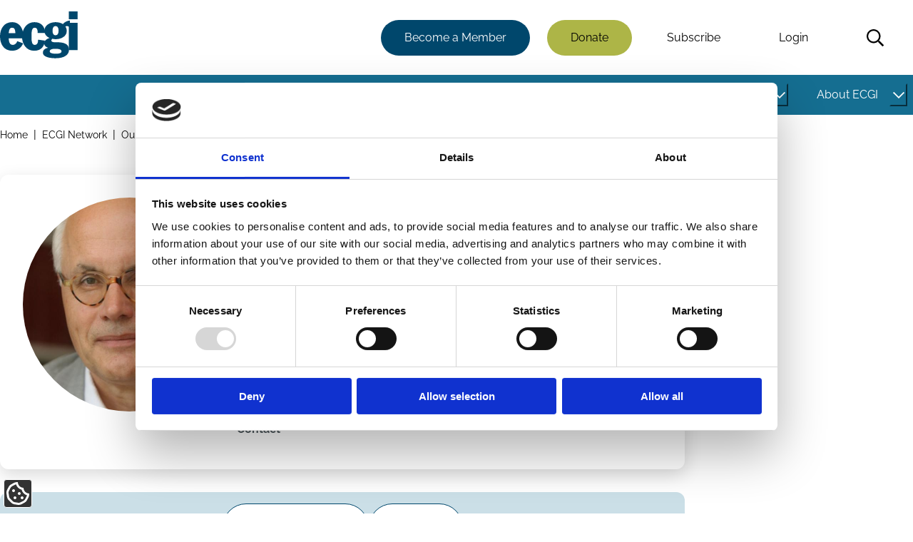

--- FILE ---
content_type: text/html; charset=UTF-8
request_url: https://www.ecgi.global/network/our-members/theodor-baums?field_categories_tid%5B0%5D=9401&field_categories_tid%5B1%5D=9398&field_categories_tid%5B2%5D=9374
body_size: 174204
content:
<!DOCTYPE html>
<html lang="en" dir="ltr" prefix="og: https://ogp.me/ns#">
  <head>
    <meta charset="utf-8" />
<script type="text/javascript" id="Cookiebot" src="https://consent.cookiebot.com/uc.js" data-cbid="aa689522-c86f-42cf-82ea-0fe3f32425cf" data-blockingmode="auto" async="async"></script>
<noscript><style>form.antibot * :not(.antibot-message) { display: none !important; }</style>
</noscript><meta name="description" content="ECGI" />
<link rel="canonical" href="https://www.ecgi.global/network/our-members/theodor-baums" />
<meta property="og:site_name" content="ECGI" />
<meta property="og:url" content="https://www.ecgi.global/network/our-members/theodor-baums" />
<meta property="og:title" content="Theodor Baums - 9" />
<meta property="article:author" content="https://www.facebook.com/EuropeanCorporateGovernanceInstitute/" />
<meta property="article:publisher" content="https://www.facebook.com/EuropeanCorporateGovernanceInstitute/" />
<meta name="twitter:card" content="summary_large_image" />
<meta name="twitter:site" content="@ecgiorg" />
<meta name="twitter:title" content="Theodor Baums - 9" />
<meta name="twitter:site:id" content="1050281186" />
<meta name="twitter:creator" content="@ecgiorg" />
<meta name="twitter:creator:id" content="1050281186" />
<meta name="Generator" content="Drupal 10 (https://www.drupal.org)" />
<meta name="MobileOptimized" content="width" />
<meta name="HandheldFriendly" content="true" />
<meta name="viewport" content="width=device-width, initial-scale=1.0" />

    <title>Baums, Theodor | ECGI</title>
    <link rel="stylesheet" media="all" href="/sites/default/files/css/css_pNhj74d40hzb-3ByB5G8YPI0dN3D-y6vMpjzZxijynY.css?delta=0&amp;language=en&amp;theme=slimline&amp;include=[base64]" />
<link rel="stylesheet" media="all" href="/sites/default/files/css/css_tbamzkRdc1G0ntkkH5Hg7QoJhcvpgqpKKCS2BhuHO7s.css?delta=1&amp;language=en&amp;theme=slimline&amp;include=[base64]" />

    <script type="application/json" data-drupal-selector="drupal-settings-json">{"path":{"baseUrl":"\/","pathPrefix":"","currentPath":"user\/9","currentPathIsAdmin":false,"isFront":false,"currentLanguage":"en","currentQuery":{"field_categories_tid":["9401","9398","9374"]}},"pluralDelimiter":"\u0003","suppressDeprecationErrors":true,"ajaxPageState":{"libraries":"[base64]","theme":"slimline","theme_token":null},"ajaxTrustedUrl":{"\/search":true},"gtag":{"tagId":"","consentMode":true,"otherIds":[],"events":[],"additionalConfigInfo":[]},"gtm":{"tagId":null,"settings":{"data_layer":"dataLayer","include_classes":false,"allowlist_classes":"","blocklist_classes":"","include_environment":false,"environment_id":"","environment_token":""},"tagIds":["GTM-PC86344D"]},"data":{"extlink":{"extTarget":true,"extTargetAppendNewWindowDisplay":true,"extTargetAppendNewWindowLabel":"(opens in a new window)","extTargetNoOverride":true,"extNofollow":true,"extTitleNoOverride":false,"extNoreferrer":true,"extFollowNoOverride":true,"extClass":"ext","extLabel":"(link is external)","extImgClass":false,"extSubdomains":true,"extExclude":"","extInclude":"","extCssExclude":"","extCssInclude":"","extCssExplicit":"","extAlert":false,"extAlertText":"This link will take you to an external web site. We are not responsible for their content.","extHideIcons":false,"mailtoClass":"0","telClass":"","mailtoLabel":"(link sends email)","telLabel":"(link is a phone number)","extUseFontAwesome":false,"extIconPlacement":"append","extPreventOrphan":false,"extFaLinkClasses":"fa fa-external-link","extFaMailtoClasses":"fa fa-envelope-o","extAdditionalLinkClasses":"","extAdditionalMailtoClasses":"","extAdditionalTelClasses":"","extFaTelClasses":"fa fa-phone","allowedDomains":[],"extExcludeNoreferrer":""}},"cookiebot":{"message_placeholder_cookieconsent_optout_marketing_show":false,"message_placeholder_cookieconsent_optout_marketing":"\u003Cdiv class=\u0022cookiebot cookieconsent-optout-marketing\u0022\u003E\n\t\u003Cdiv class=\u0022cookieconsent-optout-marketing__inner\u0022\u003E\n\t\tPlease \u003Ca href=\u0022!cookiebot_renew\u0022 class=\u0022cookieconsent-optout-marketing__cookiebot-renew\u0022\u003Eaccept marketing-cookies\u003C\/a\u003E to view this embedded content from \u003Ca href=\u0022!cookiebot_from_src_url\u0022 target=\u0022_blank\u0022 class=\u0022cookieconsent-optout-marketing__from-src-url\u0022\u003E!cookiebot_from_src_url\u003C\/a\u003E\n\t\u003C\/div\u003E\n\u003C\/div\u003E\n"},"views":{"ajax_path":"\/views\/ajax","ajaxViews":{"views_dom_id:78c49809a4dcfd7a76bd6e2617f03beea15e4af4c73881baf92c5de57d8814d9":{"view_name":"books_related_content","view_display_id":"block_related_books_member","view_args":"9","view_path":"\/user\/9","view_base_path":null,"view_dom_id":"78c49809a4dcfd7a76bd6e2617f03beea15e4af4c73881baf92c5de57d8814d9","pager_element":0},"views_dom_id:528bdb92f4aaed1232150edb54c612d779fdab53add9064e283cd9cbd1e98530":{"view_name":"user_related_content","view_display_id":"block_working_papers","view_args":"9","view_path":"\/user\/9","view_base_path":null,"view_dom_id":"528bdb92f4aaed1232150edb54c612d779fdab53add9064e283cd9cbd1e98530","pager_element":0}}},"user":{"uid":0,"permissionsHash":"8499037b68660b8c7ff36112fa8ea4d0b2aad8f835bf7a5fa10e37d8fff6d23b"}}</script>
<script src="/core/misc/drupalSettingsLoader.js?v=10.5.6" data-cookieconsent="ignore"></script>
<script src="/modules/contrib/google_tag/js/gtag.js?t8tcpf"></script>
<script src="/modules/contrib/google_tag/js/gtm.js?t8tcpf"></script>

  </head>
  <body>
        <a href="#main-content" class="visually-hidden focusable">
      Skip to main content
    </a>
    <noscript><iframe src="https://www.googletagmanager.com/ns.html?id=GTM-PC86344D"
                  height="0" width="0" style="display:none;visibility:hidden"></iframe></noscript>

      <div class="dialog-off-canvas-main-canvas" data-off-canvas-main-canvas>
    

<header class="header" id="header">
      



  <div class="off-canvas slimline-region slimline-region--off-canvas region region-off-canvas" id="off-canvas">
    <div class="off-canvas__close-container">
      <button class="off-canvas__close" aria-label="Close menu">Close</button>
    </div>
    <div class="slimline-region__inner slimline-region__inner--off-canvas">
      
  

<nav aria-labelledby="block-mainnavigation-menu" id="block-mainnavigation" class="block block-menu navigation navigation--main">
            
  <h2 class="visually-hidden" id="block-mainnavigation-menu">Main navigation</h2>
  

        



                  <ul class="menu menu--main" id="menu-612">
                                                  <li class="menu-item menu-item--has-sub-menu menu-item--level-0">
                  <div class="menu-link-wrapper">
            <a href="/publications" id="link-9e7f4a" data-drupal-link-system-path="node/4984">Publications</a>
            <button
              class="sub-menu-item-toggle"
              aria-controls="submenu-9e7f4a"
              aria-expanded="false"
                            aria-label="Toggle this item's sub-menu"
              aria-labelledby="button-9e7f4a link-9e7f4a"
              hidden
              id="button-9e7f4a"
            >
              <span class="sub-menu-item-toggle__icon sub-menu-item-toggle__icon--open">
                


<span aria-hidden="true" class="slimline-icon">
  <svg xmlns="http://www.w3.org/2000/svg" viewBox="0 0 448 512"><!-- Font Awesome Pro 5.15.1 by @fontawesome - https://fontawesome.com License - https://fontawesome.com/license (Commercial License) --><path d="M441.9 167.3l-19.8-19.8c-4.7-4.7-12.3-4.7-17 0L224 328.2 42.9 147.5c-4.7-4.7-12.3-4.7-17 0L6.1 167.3c-4.7 4.7-4.7 12.3 0 17l209.4 209.4c4.7 4.7 12.3 4.7 17 0l209.4-209.4c4.7-4.7 4.7-12.3 0-17z"/></svg></span>              </span>
            </button>
          </div>
                            <ul class="menu menu-main--sub-menu menu--sub-menu" id="submenu-9e7f4a">
                                                  <li class="menu-item menu-item--has-sub-menu menu-item--level-1">
                  <div class="menu-link-wrapper">
            <a href="/publications/working-papers" id="link-65072d" data-drupal-link-system-path="node/4977">Working Papers</a>
            <button
              class="sub-menu-item-toggle"
              aria-controls="submenu-65072d"
              aria-expanded="false"
                            aria-label="Toggle this item's sub-menu"
              aria-labelledby="button-65072d link-65072d"
              hidden
              id="button-65072d"
            >
              <span class="sub-menu-item-toggle__icon sub-menu-item-toggle__icon--open">
                


<span aria-hidden="true" class="slimline-icon">
  <svg xmlns="http://www.w3.org/2000/svg" viewBox="0 0 448 512"><!-- Font Awesome Pro 5.15.1 by @fontawesome - https://fontawesome.com License - https://fontawesome.com/license (Commercial License) --><path d="M441.9 167.3l-19.8-19.8c-4.7-4.7-12.3-4.7-17 0L224 328.2 42.9 147.5c-4.7-4.7-12.3-4.7-17 0L6.1 167.3c-4.7 4.7-4.7 12.3 0 17l209.4 209.4c4.7 4.7 12.3 4.7 17 0l209.4-209.4c4.7-4.7 4.7-12.3 0-17z"/></svg></span>              </span>
            </button>
          </div>
                            <ul class="menu-main--sub-menu menu--sub-menu menu" id="submenu-65072d">
                                                  <li class="menu-item menu-item--no-sub-menu menu-item--level-2">
                  <div class="menu-link-wrapper">
            <a href="/publications/working-papers/working-papers-faq" data-drupal-link-system-path="node/5005">FAQ</a>
          </div>
              </li>
                                              <li class="menu-item menu-item--no-sub-menu menu-item--level-2">
                  <div class="menu-link-wrapper">
            <a href="/publications/working-papers/working-paper-prizes-and-sponsors" data-drupal-link-system-path="node/5188">Prizes and Sponsors</a>
          </div>
              </li>
                                              <li class="menu-item menu-item--no-sub-menu menu-item--level-2">
                  <div class="menu-link-wrapper">
            <a href="/publications/working-papers/the-ecgi-finance-editorial-board" data-drupal-link-system-path="node/5791">The ECGI Finance Editorial Board</a>
          </div>
              </li>
                                              <li class="menu-item menu-item--no-sub-menu menu-item--level-2">
                  <div class="menu-link-wrapper">
            <a href="/publications/working-papers/the-ecgi-law-editorial-board" data-drupal-link-system-path="node/5792">The ECGI Law Editorial Board</a>
          </div>
              </li>
        </ul>
  
              </li>
                                              <li class="menu-item menu-item--has-sub-menu menu-item--level-1">
                  <div class="menu-link-wrapper">
            <a href="/publications/codes" id="link-571754" data-drupal-link-system-path="node/4992">Codes</a>
            <button
              class="sub-menu-item-toggle"
              aria-controls="submenu-571754"
              aria-expanded="false"
                            aria-label="Toggle this item's sub-menu"
              aria-labelledby="button-571754 link-571754"
              hidden
              id="button-571754"
            >
              <span class="sub-menu-item-toggle__icon sub-menu-item-toggle__icon--open">
                


<span aria-hidden="true" class="slimline-icon">
  <svg xmlns="http://www.w3.org/2000/svg" viewBox="0 0 448 512"><!-- Font Awesome Pro 5.15.1 by @fontawesome - https://fontawesome.com License - https://fontawesome.com/license (Commercial License) --><path d="M441.9 167.3l-19.8-19.8c-4.7-4.7-12.3-4.7-17 0L224 328.2 42.9 147.5c-4.7-4.7-12.3-4.7-17 0L6.1 167.3c-4.7 4.7-4.7 12.3 0 17l209.4 209.4c4.7 4.7 12.3 4.7 17 0l209.4-209.4c4.7-4.7 4.7-12.3 0-17z"/></svg></span>              </span>
            </button>
          </div>
                            <ul class="menu-main--sub-menu menu--sub-menu menu" id="submenu-571754">
                                                  <li class="menu-item menu-item--no-sub-menu menu-item--level-2">
                  <div class="menu-link-wrapper">
            <a href="/publications/codes/corporate-governance-by-country" data-drupal-link-system-path="node/4993">Countries</a>
          </div>
              </li>
        </ul>
  
              </li>
                                              <li class="menu-item menu-item--no-sub-menu menu-item--level-1">
                  <div class="menu-link-wrapper">
            <a href="/publications/books" data-drupal-link-system-path="node/5007">Books</a>
          </div>
              </li>
                                              <li class="menu-item menu-item--has-sub-menu menu-item--level-1">
                  <div class="menu-link-wrapper">
            <a href="/publications/ecgi-blog" id="link-ad3775" data-drupal-link-system-path="node/4991">Blog</a>
            <button
              class="sub-menu-item-toggle"
              aria-controls="submenu-ad3775"
              aria-expanded="false"
                            aria-label="Toggle this item's sub-menu"
              aria-labelledby="button-ad3775 link-ad3775"
              hidden
              id="button-ad3775"
            >
              <span class="sub-menu-item-toggle__icon sub-menu-item-toggle__icon--open">
                


<span aria-hidden="true" class="slimline-icon">
  <svg xmlns="http://www.w3.org/2000/svg" viewBox="0 0 448 512"><!-- Font Awesome Pro 5.15.1 by @fontawesome - https://fontawesome.com License - https://fontawesome.com/license (Commercial License) --><path d="M441.9 167.3l-19.8-19.8c-4.7-4.7-12.3-4.7-17 0L224 328.2 42.9 147.5c-4.7-4.7-12.3-4.7-17 0L6.1 167.3c-4.7 4.7-4.7 12.3 0 17l209.4 209.4c4.7 4.7 12.3 4.7 17 0l209.4-209.4c4.7-4.7 4.7-12.3 0-17z"/></svg></span>              </span>
            </button>
          </div>
                            <ul class="menu-main--sub-menu menu--sub-menu menu" id="submenu-ad3775">
                                                  <li class="menu-item menu-item--has-sub-menu menu-item--level-2">
                  <div class="menu-link-wrapper">
            <a href="/publications/blog/about-the-blog" id="link-8e39d1" data-drupal-link-system-path="node/5150">About the Blog</a>
            <button
              class="sub-menu-item-toggle"
              aria-controls="submenu-8e39d1"
              aria-expanded="false"
                            aria-label="Toggle this item's sub-menu"
              aria-labelledby="button-8e39d1 link-8e39d1"
              hidden
              id="button-8e39d1"
            >
              <span class="sub-menu-item-toggle__icon sub-menu-item-toggle__icon--open">
                


<span aria-hidden="true" class="slimline-icon">
  <svg xmlns="http://www.w3.org/2000/svg" viewBox="0 0 448 512"><!-- Font Awesome Pro 5.15.1 by @fontawesome - https://fontawesome.com License - https://fontawesome.com/license (Commercial License) --><path d="M441.9 167.3l-19.8-19.8c-4.7-4.7-12.3-4.7-17 0L224 328.2 42.9 147.5c-4.7-4.7-12.3-4.7-17 0L6.1 167.3c-4.7 4.7-4.7 12.3 0 17l209.4 209.4c4.7 4.7 12.3 4.7 17 0l209.4-209.4c4.7-4.7 4.7-12.3 0-17z"/></svg></span>              </span>
            </button>
          </div>
                            <ul class="menu-main--sub-menu menu--sub-menu menu" id="submenu-8e39d1">
                                                  <li class="menu-item menu-item--no-sub-menu menu-item--level-3">
                  <div class="menu-link-wrapper">
            <a href="/publications/blog/about-the-blog/blog-faq" data-drupal-link-system-path="node/5148">Blog FAQ</a>
          </div>
              </li>
                                              <li class="menu-item menu-item--no-sub-menu menu-item--level-3">
                  <div class="menu-link-wrapper">
            <a href="/publications/blog/about-the-blog/ecgi-blog-team" data-drupal-link-system-path="node/5151">TEAM</a>
          </div>
              </li>
        </ul>
  
              </li>
                                              <li class="menu-item menu-item--no-sub-menu menu-item--level-2">
                  <div class="menu-link-wrapper">
            <a href="/publications/blog/ecgi-blog-review" data-drupal-link-system-path="node/5931">ECGI Blog Review</a>
          </div>
              </li>
        </ul>
  
              </li>
                                              <li class="menu-item menu-item--no-sub-menu menu-item--level-1">
                  <div class="menu-link-wrapper">
            <a href="/publications/ecgi-news" data-drupal-link-system-path="node/4994">News</a>
          </div>
              </li>
                                              <li class="menu-item menu-item--has-sub-menu menu-item--level-1">
                  <div class="menu-link-wrapper">
            <a href="/publications/videos" id="link-98a296" data-drupal-link-system-path="node/5159">Videos</a>
            <button
              class="sub-menu-item-toggle"
              aria-controls="submenu-98a296"
              aria-expanded="false"
                            aria-label="Toggle this item's sub-menu"
              aria-labelledby="button-98a296 link-98a296"
              hidden
              id="button-98a296"
            >
              <span class="sub-menu-item-toggle__icon sub-menu-item-toggle__icon--open">
                


<span aria-hidden="true" class="slimline-icon">
  <svg xmlns="http://www.w3.org/2000/svg" viewBox="0 0 448 512"><!-- Font Awesome Pro 5.15.1 by @fontawesome - https://fontawesome.com License - https://fontawesome.com/license (Commercial License) --><path d="M441.9 167.3l-19.8-19.8c-4.7-4.7-12.3-4.7-17 0L224 328.2 42.9 147.5c-4.7-4.7-12.3-4.7-17 0L6.1 167.3c-4.7 4.7-4.7 12.3 0 17l209.4 209.4c4.7 4.7 12.3 4.7 17 0l209.4-209.4c4.7-4.7 4.7-12.3 0-17z"/></svg></span>              </span>
            </button>
          </div>
                            <ul class="menu-main--sub-menu menu--sub-menu menu" id="submenu-98a296">
                                                  <li class="menu-item menu-item--no-sub-menu menu-item--level-2">
                  <div class="menu-link-wrapper">
            <a href="/publications/videos/series/does-sustainable-investing-work" data-drupal-link-system-path="node/6835">Does Sustainable Investing Work?</a>
          </div>
              </li>
                                              <li class="menu-item menu-item--no-sub-menu menu-item--level-2">
                  <div class="menu-link-wrapper">
            <a href="/publications/videos/series/ecgi-conversations" data-drupal-link-system-path="node/6827">ECGI Conversations</a>
          </div>
              </li>
                                              <li class="menu-item menu-item--no-sub-menu menu-item--level-2">
                  <div class="menu-link-wrapper">
            <a href="/publications/videos/series/indiana-university-ecgi-online-series" data-drupal-link-system-path="node/6836">Indiana University - ECGI Online Series</a>
          </div>
              </li>
                                              <li class="menu-item menu-item--no-sub-menu menu-item--level-2">
                  <div class="menu-link-wrapper">
            <a href="/publications/videos/series/nbs-pri-ecgi-public-lecture-series" data-drupal-link-system-path="node/6842">NBS-PRI-ECGI Public Lecture Series</a>
          </div>
              </li>
                                              <li class="menu-item menu-item--no-sub-menu menu-item--level-2">
                  <div class="menu-link-wrapper">
            <a href="/publications/videos/responsible-capitalism" data-drupal-link-system-path="node/5927">Responsible Capitalism</a>
          </div>
              </li>
                                              <li class="menu-item menu-item--no-sub-menu menu-item--level-2">
                  <div class="menu-link-wrapper">
            <a href="/publications/videos/series/wallenberg-lecture-series" data-drupal-link-system-path="node/6841">Wallenberg Lecture Series</a>
          </div>
              </li>
        </ul>
  
              </li>
                                              <li class="menu-item menu-item--has-sub-menu menu-item--level-1">
                  <div class="menu-link-wrapper">
            <a href="/publications/newsletters" id="link-d2a097" data-drupal-link-system-path="node/5216">Newsletters</a>
            <button
              class="sub-menu-item-toggle"
              aria-controls="submenu-d2a097"
              aria-expanded="false"
                            aria-label="Toggle this item's sub-menu"
              aria-labelledby="button-d2a097 link-d2a097"
              hidden
              id="button-d2a097"
            >
              <span class="sub-menu-item-toggle__icon sub-menu-item-toggle__icon--open">
                


<span aria-hidden="true" class="slimline-icon">
  <svg xmlns="http://www.w3.org/2000/svg" viewBox="0 0 448 512"><!-- Font Awesome Pro 5.15.1 by @fontawesome - https://fontawesome.com License - https://fontawesome.com/license (Commercial License) --><path d="M441.9 167.3l-19.8-19.8c-4.7-4.7-12.3-4.7-17 0L224 328.2 42.9 147.5c-4.7-4.7-12.3-4.7-17 0L6.1 167.3c-4.7 4.7-4.7 12.3 0 17l209.4 209.4c4.7 4.7 12.3 4.7 17 0l209.4-209.4c4.7-4.7 4.7-12.3 0-17z"/></svg></span>              </span>
            </button>
          </div>
                            <ul class="menu-main--sub-menu menu--sub-menu menu" id="submenu-d2a097">
                                                  <li class="menu-item menu-item--no-sub-menu menu-item--level-2">
                  <div class="menu-link-wrapper">
            <a href="/publications/newsletters/in-focus-newsletter" data-drupal-link-system-path="node/5222">In Focus Newsletter</a>
          </div>
              </li>
                                              <li class="menu-item menu-item--no-sub-menu menu-item--level-2">
                  <div class="menu-link-wrapper">
            <a href="/publications/newsletters/the-ecgi-members-debrief" data-drupal-link-system-path="node/5967">The ECGI Members&#039; Debrief</a>
          </div>
              </li>
                                              <li class="menu-item menu-item--no-sub-menu menu-item--level-2">
                  <div class="menu-link-wrapper">
            <a href="/publications/newsletters/the-future-of-corporate-governance" data-drupal-link-system-path="node/6863">The Future of Corporate Governance</a>
          </div>
              </li>
        </ul>
  
              </li>
                                              <li class="menu-item menu-item--no-sub-menu menu-item--level-1">
                  <div class="menu-link-wrapper">
            <a href="/publications/ecgi-reports" data-drupal-link-system-path="node/6197">ECGI Reports</a>
          </div>
              </li>
                                              <li class="menu-item menu-item--no-sub-menu menu-item--level-1">
                  <div class="menu-link-wrapper">
            <a href="/publications/paper-publications" data-drupal-link-system-path="node/7859">Journal Articles</a>
          </div>
              </li>
                                              <li class="menu-item menu-item--no-sub-menu menu-item--level-1">
                  <div class="menu-link-wrapper">
            <a href="/publications/podcasts" data-drupal-link-system-path="node/7417">Podcasts</a>
          </div>
              </li>
                                              <li class="menu-item menu-item--no-sub-menu menu-item--level-1">
                  <div class="menu-link-wrapper">
            <a href="/publications/research-databases" data-drupal-link-system-path="node/5932">Research databases</a>
          </div>
              </li>
        </ul>
  
              </li>
                                              <li class="menu-item menu-item--has-sub-menu menu-item--level-0">
                  <div class="menu-link-wrapper">
            <a href="/projects" id="link-00c950" data-drupal-link-system-path="node/4985">Projects</a>
            <button
              class="sub-menu-item-toggle"
              aria-controls="submenu-00c950"
              aria-expanded="false"
                            aria-label="Toggle this item's sub-menu"
              aria-labelledby="button-00c950 link-00c950"
              hidden
              id="button-00c950"
            >
              <span class="sub-menu-item-toggle__icon sub-menu-item-toggle__icon--open">
                


<span aria-hidden="true" class="slimline-icon">
  <svg xmlns="http://www.w3.org/2000/svg" viewBox="0 0 448 512"><!-- Font Awesome Pro 5.15.1 by @fontawesome - https://fontawesome.com License - https://fontawesome.com/license (Commercial License) --><path d="M441.9 167.3l-19.8-19.8c-4.7-4.7-12.3-4.7-17 0L224 328.2 42.9 147.5c-4.7-4.7-12.3-4.7-17 0L6.1 167.3c-4.7 4.7-4.7 12.3 0 17l209.4 209.4c4.7 4.7 12.3 4.7 17 0l209.4-209.4c4.7-4.7 4.7-12.3 0-17z"/></svg></span>              </span>
            </button>
          </div>
                            <ul class="menu-main--sub-menu menu--sub-menu menu" id="submenu-00c950">
                                                  <li class="menu-item menu-item--no-sub-menu menu-item--level-1">
                  <div class="menu-link-wrapper">
            <a href="/projects/corporate-sustainability-due-diligence" data-drupal-link-system-path="node/5237">Corporate Sustainability Due Diligence</a>
          </div>
              </li>
                                              <li class="menu-item menu-item--no-sub-menu menu-item--level-1">
                  <div class="menu-link-wrapper">
            <a href="/projects/corporations-and-covid-19" data-drupal-link-system-path="node/5235">Corporations and Covid-19</a>
          </div>
              </li>
                                              <li class="menu-item menu-item--no-sub-menu menu-item--level-1">
                  <div class="menu-link-wrapper">
            <a href="/projects/european-corporate-governance-training-network-ecgtn" data-drupal-link-system-path="node/5983">ECGTN (2004-2009)</a>
          </div>
              </li>
                                              <li class="menu-item menu-item--no-sub-menu menu-item--level-1">
                  <div class="menu-link-wrapper">
            <a href="/projects/one-share-one-vote" data-drupal-link-system-path="node/5236">One Share One Vote</a>
          </div>
              </li>
                                              <li class="menu-item menu-item--has-sub-menu menu-item--level-1">
                  <div class="menu-link-wrapper">
            <a href="/projects/responsible-capitalism" id="link-c684b4" data-drupal-link-system-path="node/5231">Responsible Capitalism</a>
            <button
              class="sub-menu-item-toggle"
              aria-controls="submenu-c684b4"
              aria-expanded="false"
                            aria-label="Toggle this item's sub-menu"
              aria-labelledby="button-c684b4 link-c684b4"
              hidden
              id="button-c684b4"
            >
              <span class="sub-menu-item-toggle__icon sub-menu-item-toggle__icon--open">
                


<span aria-hidden="true" class="slimline-icon">
  <svg xmlns="http://www.w3.org/2000/svg" viewBox="0 0 448 512"><!-- Font Awesome Pro 5.15.1 by @fontawesome - https://fontawesome.com License - https://fontawesome.com/license (Commercial License) --><path d="M441.9 167.3l-19.8-19.8c-4.7-4.7-12.3-4.7-17 0L224 328.2 42.9 147.5c-4.7-4.7-12.3-4.7-17 0L6.1 167.3c-4.7 4.7-4.7 12.3 0 17l209.4 209.4c4.7 4.7 12.3 4.7 17 0l209.4-209.4c4.7-4.7 4.7-12.3 0-17z"/></svg></span>              </span>
            </button>
          </div>
                            <ul class="menu-main--sub-menu menu--sub-menu menu" id="submenu-c684b4">
                                                  <li class="menu-item menu-item--no-sub-menu menu-item--level-2">
                  <div class="menu-link-wrapper">
            <a href="/projects/responsible-capitalism/corporate-purpose" data-drupal-link-system-path="node/5233">Corporate Purpose</a>
          </div>
              </li>
                                              <li class="menu-item menu-item--no-sub-menu menu-item--level-2">
                  <div class="menu-link-wrapper">
            <a href="/projects/responsible-capitalism/does-sustainable-investing-work" data-drupal-link-system-path="node/6012">Does Sustainable Investing Work?</a>
          </div>
              </li>
                                              <li class="menu-item menu-item--no-sub-menu menu-item--level-2">
                  <div class="menu-link-wrapper">
            <a href="/projects/responsible-capitalism/esg-evolution-backlash-timeline" data-drupal-link-system-path="node/7179">ESG Timeline</a>
          </div>
              </li>
                                              <li class="menu-item menu-item--no-sub-menu menu-item--level-2">
                  <div class="menu-link-wrapper">
            <a href="/projects/responsible-capitalism/a-decade-after-paris" data-drupal-link-system-path="node/5994">Summit: A Decade After Paris</a>
          </div>
              </li>
        </ul>
  
              </li>
        </ul>
  
              </li>
                                              <li class="menu-item menu-item--active-trail menu-item--has-sub-menu menu-item--level-0">
                  <div class="menu-link-wrapper">
            <a href="/network" id="link-d661ae" data-drupal-link-system-path="node/4986">Network</a>
            <button
              class="sub-menu-item-toggle"
              aria-controls="submenu-d661ae"
              aria-expanded="false"
                            aria-label="Toggle this item's sub-menu"
              aria-labelledby="button-d661ae link-d661ae"
              hidden
              id="button-d661ae"
            >
              <span class="sub-menu-item-toggle__icon sub-menu-item-toggle__icon--open">
                


<span aria-hidden="true" class="slimline-icon">
  <svg xmlns="http://www.w3.org/2000/svg" viewBox="0 0 448 512"><!-- Font Awesome Pro 5.15.1 by @fontawesome - https://fontawesome.com License - https://fontawesome.com/license (Commercial License) --><path d="M441.9 167.3l-19.8-19.8c-4.7-4.7-12.3-4.7-17 0L224 328.2 42.9 147.5c-4.7-4.7-12.3-4.7-17 0L6.1 167.3c-4.7 4.7-4.7 12.3 0 17l209.4 209.4c4.7 4.7 12.3 4.7 17 0l209.4-209.4c4.7-4.7 4.7-12.3 0-17z"/></svg></span>              </span>
            </button>
          </div>
                            <ul class="menu-main--sub-menu menu--sub-menu menu" id="submenu-d661ae">
                                                  <li class="menu-item menu-item--active-trail menu-item--has-sub-menu menu-item--level-1">
                  <div class="menu-link-wrapper">
            <a href="/network/our-members" id="link-5c176f" data-drupal-link-system-path="node/5016">Our Members</a>
            <button
              class="sub-menu-item-toggle"
              aria-controls="submenu-5c176f"
              aria-expanded="false"
                            aria-label="Toggle this item's sub-menu"
              aria-labelledby="button-5c176f link-5c176f"
              hidden
              id="button-5c176f"
            >
              <span class="sub-menu-item-toggle__icon sub-menu-item-toggle__icon--open">
                


<span aria-hidden="true" class="slimline-icon">
  <svg xmlns="http://www.w3.org/2000/svg" viewBox="0 0 448 512"><!-- Font Awesome Pro 5.15.1 by @fontawesome - https://fontawesome.com License - https://fontawesome.com/license (Commercial License) --><path d="M441.9 167.3l-19.8-19.8c-4.7-4.7-12.3-4.7-17 0L224 328.2 42.9 147.5c-4.7-4.7-12.3-4.7-17 0L6.1 167.3c-4.7 4.7-4.7 12.3 0 17l209.4 209.4c4.7 4.7 12.3 4.7 17 0l209.4-209.4c4.7-4.7 4.7-12.3 0-17z"/></svg></span>              </span>
            </button>
          </div>
                            <ul class="menu-main--sub-menu menu--sub-menu menu" id="submenu-5c176f">
                                                  <li class="menu-item menu-item--no-sub-menu menu-item--level-2">
                  <div class="menu-link-wrapper">
            <a href="/network/our-members/ecgi-executive-fellows" data-drupal-link-system-path="node/5134">Executive Fellows</a>
          </div>
              </li>
                                              <li class="menu-item menu-item--no-sub-menu menu-item--level-2">
                  <div class="menu-link-wrapper">
            <a href="/network/our-members/ecgi-fellows" data-drupal-link-system-path="node/5807">Fellows</a>
          </div>
              </li>
                                              <li class="menu-item menu-item--no-sub-menu menu-item--level-2">
                  <div class="menu-link-wrapper">
            <a href="/network/our-members/institutional-members" data-drupal-link-system-path="node/6229">Institutional members</a>
          </div>
              </li>
                                              <li class="menu-item menu-item--no-sub-menu menu-item--level-2">
                  <div class="menu-link-wrapper">
            <a href="/network/our-members/research-membership" data-drupal-link-system-path="node/5806">Research members</a>
          </div>
              </li>
        </ul>
  
              </li>
                                              <li class="menu-item menu-item--has-sub-menu menu-item--level-1">
                  <div class="menu-link-wrapper">
            <a href="/network/becoming-a-member-of-ecgi" id="link-fc09e5" data-drupal-link-system-path="node/5190">Becoming a Member</a>
            <button
              class="sub-menu-item-toggle"
              aria-controls="submenu-fc09e5"
              aria-expanded="false"
                            aria-label="Toggle this item's sub-menu"
              aria-labelledby="button-fc09e5 link-fc09e5"
              hidden
              id="button-fc09e5"
            >
              <span class="sub-menu-item-toggle__icon sub-menu-item-toggle__icon--open">
                


<span aria-hidden="true" class="slimline-icon">
  <svg xmlns="http://www.w3.org/2000/svg" viewBox="0 0 448 512"><!-- Font Awesome Pro 5.15.1 by @fontawesome - https://fontawesome.com License - https://fontawesome.com/license (Commercial License) --><path d="M441.9 167.3l-19.8-19.8c-4.7-4.7-12.3-4.7-17 0L224 328.2 42.9 147.5c-4.7-4.7-12.3-4.7-17 0L6.1 167.3c-4.7 4.7-4.7 12.3 0 17l209.4 209.4c4.7 4.7 12.3 4.7 17 0l209.4-209.4c4.7-4.7 4.7-12.3 0-17z"/></svg></span>              </span>
            </button>
          </div>
                            <ul class="menu-main--sub-menu menu--sub-menu menu" id="submenu-fc09e5">
                                                  <li class="menu-item menu-item--no-sub-menu menu-item--level-2">
                  <div class="menu-link-wrapper">
            <a href="/network/becoming-a-member/academic-institutions" data-drupal-link-system-path="node/5799">Academic Institutions</a>
          </div>
              </li>
                                              <li class="menu-item menu-item--no-sub-menu menu-item--level-2">
                  <div class="menu-link-wrapper">
            <a href="/network/becoming-a-member/academic-membership" data-drupal-link-system-path="node/5804">Academic membership</a>
          </div>
              </li>
                                              <li class="menu-item menu-item--no-sub-menu menu-item--level-2">
                  <div class="menu-link-wrapper">
            <a href="/network/becoming-a-member/institutional-membership" data-drupal-link-system-path="node/5802">Institutional membership</a>
          </div>
              </li>
                                              <li class="menu-item menu-item--no-sub-menu menu-item--level-2">
                  <div class="menu-link-wrapper">
            <a href="/network/becoming-a-member/practitioner-membership" data-drupal-link-system-path="node/5803">Practitioner membership</a>
          </div>
              </li>
        </ul>
  
              </li>
                                              <li class="menu-item menu-item--no-sub-menu menu-item--level-1">
                  <div class="menu-link-wrapper">
            <a href="/network/ecgi-community" data-drupal-link-system-path="node/5211">ECGI Community (noticeboard)</a>
          </div>
              </li>
                                              <li class="menu-item menu-item--has-sub-menu menu-item--level-1">
                  <div class="menu-link-wrapper">
            <a href="/network/institutions" id="link-afcd09" data-drupal-link-system-path="node/5158">Institution Partners</a>
            <button
              class="sub-menu-item-toggle"
              aria-controls="submenu-afcd09"
              aria-expanded="false"
                            aria-label="Toggle this item's sub-menu"
              aria-labelledby="button-afcd09 link-afcd09"
              hidden
              id="button-afcd09"
            >
              <span class="sub-menu-item-toggle__icon sub-menu-item-toggle__icon--open">
                


<span aria-hidden="true" class="slimline-icon">
  <svg xmlns="http://www.w3.org/2000/svg" viewBox="0 0 448 512"><!-- Font Awesome Pro 5.15.1 by @fontawesome - https://fontawesome.com License - https://fontawesome.com/license (Commercial License) --><path d="M441.9 167.3l-19.8-19.8c-4.7-4.7-12.3-4.7-17 0L224 328.2 42.9 147.5c-4.7-4.7-12.3-4.7-17 0L6.1 167.3c-4.7 4.7-4.7 12.3 0 17l209.4 209.4c4.7 4.7 12.3 4.7 17 0l209.4-209.4c4.7-4.7 4.7-12.3 0-17z"/></svg></span>              </span>
            </button>
          </div>
                            <ul class="menu-main--sub-menu menu--sub-menu menu" id="submenu-afcd09">
                                                  <li class="menu-item menu-item--no-sub-menu menu-item--level-2">
                  <div class="menu-link-wrapper">
            <a href="/network/institution-partners/ecgi-and-solvay-brussels-school" data-drupal-link-system-path="node/6147">Solvay Brussels School (SBSEM)</a>
          </div>
              </li>
        </ul>
  
              </li>
                                              <li class="menu-item menu-item--no-sub-menu menu-item--level-1">
                  <div class="menu-link-wrapper">
            <a href="/network/the-ecgi-patrons-council" data-drupal-link-system-path="node/6641">Patrons Council</a>
          </div>
              </li>
        </ul>
  
              </li>
                                              <li class="menu-item menu-item--has-sub-menu menu-item--level-0">
                  <div class="menu-link-wrapper">
            <a href="/events" id="link-93efa0" data-drupal-link-system-path="node/4987">Events</a>
            <button
              class="sub-menu-item-toggle"
              aria-controls="submenu-93efa0"
              aria-expanded="false"
                            aria-label="Toggle this item's sub-menu"
              aria-labelledby="button-93efa0 link-93efa0"
              hidden
              id="button-93efa0"
            >
              <span class="sub-menu-item-toggle__icon sub-menu-item-toggle__icon--open">
                


<span aria-hidden="true" class="slimline-icon">
  <svg xmlns="http://www.w3.org/2000/svg" viewBox="0 0 448 512"><!-- Font Awesome Pro 5.15.1 by @fontawesome - https://fontawesome.com License - https://fontawesome.com/license (Commercial License) --><path d="M441.9 167.3l-19.8-19.8c-4.7-4.7-12.3-4.7-17 0L224 328.2 42.9 147.5c-4.7-4.7-12.3-4.7-17 0L6.1 167.3c-4.7 4.7-4.7 12.3 0 17l209.4 209.4c4.7 4.7 12.3 4.7 17 0l209.4-209.4c4.7-4.7 4.7-12.3 0-17z"/></svg></span>              </span>
            </button>
          </div>
                            <ul class="menu-main--sub-menu menu--sub-menu menu" id="submenu-93efa0">
                                                  <li class="menu-item menu-item--no-sub-menu menu-item--level-1">
                  <div class="menu-link-wrapper">
            <a href="/series/ecgi-annual-members-meeting" data-drupal-link-system-path="node/1454">ECGI Annual Conference</a>
          </div>
              </li>
                                              <li class="menu-item menu-item--no-sub-menu menu-item--level-1">
                  <div class="menu-link-wrapper">
            <a href="/series" data-drupal-link-system-path="node/5000">Event collaborations</a>
          </div>
              </li>
                                              <li class="menu-item menu-item--no-sub-menu menu-item--level-1">
                  <div class="menu-link-wrapper">
            <a href="/events/series/global-corporate-governance-colloquia-gcgc" data-drupal-link-system-path="node/1455">GCGC</a>
          </div>
              </li>
                                              <li class="menu-item menu-item--no-sub-menu menu-item--level-1">
                  <div class="menu-link-wrapper">
            <a href="/events/the-ecgi-annual-wallenberg-lecture" data-drupal-link-system-path="node/6040">Wallenberg Lecture</a>
          </div>
              </li>
        </ul>
  
              </li>
                                              <li class="menu-item menu-item--has-sub-menu menu-item--level-0">
                  <div class="menu-link-wrapper">
            <a href="/about-ecgi" id="link-2daa51" data-drupal-link-system-path="node/4988">About ECGI</a>
            <button
              class="sub-menu-item-toggle"
              aria-controls="submenu-2daa51"
              aria-expanded="false"
                            aria-label="Toggle this item's sub-menu"
              aria-labelledby="button-2daa51 link-2daa51"
              hidden
              id="button-2daa51"
            >
              <span class="sub-menu-item-toggle__icon sub-menu-item-toggle__icon--open">
                


<span aria-hidden="true" class="slimline-icon">
  <svg xmlns="http://www.w3.org/2000/svg" viewBox="0 0 448 512"><!-- Font Awesome Pro 5.15.1 by @fontawesome - https://fontawesome.com License - https://fontawesome.com/license (Commercial License) --><path d="M441.9 167.3l-19.8-19.8c-4.7-4.7-12.3-4.7-17 0L224 328.2 42.9 147.5c-4.7-4.7-12.3-4.7-17 0L6.1 167.3c-4.7 4.7-4.7 12.3 0 17l209.4 209.4c4.7 4.7 12.3 4.7 17 0l209.4-209.4c4.7-4.7 4.7-12.3 0-17z"/></svg></span>              </span>
            </button>
          </div>
                            <ul class="menu-main--sub-menu menu--sub-menu menu" id="submenu-2daa51">
                                                  <li class="menu-item menu-item--has-sub-menu menu-item--level-1">
                  <div class="menu-link-wrapper">
            <a href="/about-ecgi/ecgi-governance-structure" id="link-bf940d" data-drupal-link-system-path="node/5778">ECGI Governance Structure</a>
            <button
              class="sub-menu-item-toggle"
              aria-controls="submenu-bf940d"
              aria-expanded="false"
                            aria-label="Toggle this item's sub-menu"
              aria-labelledby="button-bf940d link-bf940d"
              hidden
              id="button-bf940d"
            >
              <span class="sub-menu-item-toggle__icon sub-menu-item-toggle__icon--open">
                


<span aria-hidden="true" class="slimline-icon">
  <svg xmlns="http://www.w3.org/2000/svg" viewBox="0 0 448 512"><!-- Font Awesome Pro 5.15.1 by @fontawesome - https://fontawesome.com License - https://fontawesome.com/license (Commercial License) --><path d="M441.9 167.3l-19.8-19.8c-4.7-4.7-12.3-4.7-17 0L224 328.2 42.9 147.5c-4.7-4.7-12.3-4.7-17 0L6.1 167.3c-4.7 4.7-4.7 12.3 0 17l209.4 209.4c4.7 4.7 12.3 4.7 17 0l209.4-209.4c4.7-4.7 4.7-12.3 0-17z"/></svg></span>              </span>
            </button>
          </div>
                            <ul class="menu-main--sub-menu menu--sub-menu menu" id="submenu-bf940d">
                                                  <li class="menu-item menu-item--no-sub-menu menu-item--level-2">
                  <div class="menu-link-wrapper">
            <a href="/about-ecgi/ecgi-governance-structure/meet-the-team" data-drupal-link-system-path="node/5004">Meet The Team</a>
          </div>
              </li>
                                              <li class="menu-item menu-item--no-sub-menu menu-item--level-2">
                  <div class="menu-link-wrapper">
            <a href="/about-ecgi/ecgi-governance-structure/ecgi-articles-english" data-drupal-link-system-path="node/5785">ECGI Articles (English)</a>
          </div>
              </li>
                                              <li class="menu-item menu-item--no-sub-menu menu-item--level-2">
                  <div class="menu-link-wrapper">
            <a href="/about-ecgi/ecgi-governance-structure/ecgi-articles-french" data-drupal-link-system-path="node/5786">ECGI Articles (French)</a>
          </div>
              </li>
                                              <li class="menu-item menu-item--no-sub-menu menu-item--level-2">
                  <div class="menu-link-wrapper">
            <a href="/about-ecgi/ecgi-governance-structure/the-governance-nominations-and-remuneration-committee-gnrc" data-drupal-link-system-path="node/5789">GNRC</a>
          </div>
              </li>
                                              <li class="menu-item menu-item--no-sub-menu menu-item--level-2">
                  <div class="menu-link-wrapper">
            <a href="/about-ecgi/ecgi-governance-structure/the-ecgi-research-members-appointment-committee" data-drupal-link-system-path="node/5787">The ECGI (Research Members) Appointment Committee</a>
          </div>
              </li>
                                              <li class="menu-item menu-item--no-sub-menu menu-item--level-2">
                  <div class="menu-link-wrapper">
            <a href="/about-ecgi/ecgi-governance-structure/the-ecgi-board" data-drupal-link-system-path="node/5782">The ECGI Board</a>
          </div>
              </li>
                                              <li class="menu-item menu-item--no-sub-menu menu-item--level-2">
                  <div class="menu-link-wrapper">
            <a href="/about-ecgi/ecgi-governance-structure/the-ecgi-content-advisory-board" data-drupal-link-system-path="node/5790">The ECGI Content Advisory Board</a>
          </div>
              </li>
                                              <li class="menu-item menu-item--no-sub-menu menu-item--level-2">
                  <div class="menu-link-wrapper">
            <a href="/about-ecgi/ecgi-governance-structure/the-ecgi-fellowship-committee" data-drupal-link-system-path="node/5788">The ECGI Fellowship Committee</a>
          </div>
              </li>
        </ul>
  
              </li>
                                              <li class="menu-item menu-item--no-sub-menu menu-item--level-1">
                  <div class="menu-link-wrapper">
            <a href="/about-ecgi/ecgi-financials" data-drupal-link-system-path="node/5794">Financials</a>
          </div>
              </li>
                                              <li class="menu-item menu-item--no-sub-menu menu-item--level-1">
                  <div class="menu-link-wrapper">
            <a href="/about-ecgi/history-of-ecgi" data-drupal-link-system-path="node/5780">History of ECGI</a>
          </div>
              </li>
                                              <li class="menu-item menu-item--no-sub-menu menu-item--level-1">
                  <div class="menu-link-wrapper">
            <a href="/about-ecgi/our-mission-and-vision" data-drupal-link-system-path="node/5779">Our Mission and Vision</a>
          </div>
              </li>
        </ul>
  
              </li>
        </ul>
  


  </nav>


<nav aria-labelledby="block-membersmenu-2-menu" id="block-membersmenu-2" class="block block-menu navigation navigation--members-menu">
            
  <h2 class="visually-hidden" id="block-membersmenu-2-menu">Members Menu (Logged Out) </h2>
  

        



                  <ul class="menu menu--members-menu" id="menu-290">
                                                  <li class="menu-item menu-item--no-sub-menu menu-item--level-0">
                  <div class="menu-link-wrapper">
            <a href="/network/becoming-a-member-of-ecgi" data-drupal-link-system-path="node/5190">Become a Member</a>
          </div>
              </li>
                                              <li class="menu-item menu-item--no-sub-menu menu-item--level-0">
                  <div class="menu-link-wrapper">
            <a href="/supporting-ecgi" data-drupal-link-system-path="node/5809">Donate</a>
          </div>
              </li>
                                              <li class="menu-item menu-item--no-sub-menu menu-item--level-0">
                  <div class="menu-link-wrapper">
            <a href="/subscribe" data-drupal-link-system-path="node/5960">Subscribe</a>
          </div>
              </li>
                                              <li class="menu-item menu-item--no-sub-menu menu-item--level-0">
                  <div class="menu-link-wrapper">
            <a href="/user/login" data-drupal-link-system-path="user/login">Login</a>
          </div>
              </li>
                                              <li class="menu-item menu-item--no-sub-menu menu-item--level-0">
                  <div class="menu-link-wrapper">
            <a href="/search" data-drupal-link-system-path="search">Search</a>
          </div>
              </li>
        </ul>
  


  </nav>

    </div>

  </div>


  
  <div class="layout-contained padding-horizontal">
    <div class="header__inner">
      



  <div class="slimline-region slimline-region--branding region region-branding">

    
    <div class="slimline-region__inner slimline-region__inner--branding">
      

<div id="block-slimline-branding" class="branding block block-system block-system-branding-block">
  
    
        <div class="branding">
      <div class="branding__item branding__item--logo">
        <a href="/" rel="home" class="branding__logo">
          


<div aria-hidden="true" class="slimline-icon">
  <svg width="109" height="66" viewBox="0 0 109 66" fill="none" xmlns="http://www.w3.org/2000/svg">
  <path d="M96.4922 0H108.792V10.9634H96.4922V0ZM96.4922 15.995H108.792V54.2383H96.4922V15.995Z" fill="white"/>
  <path d="M12.2994 37.874C12.2994 41.2337 12.9881 46.9405 17.8406 46.9405C20.8033 46.9405 23.3016 44.8025 24.0704 41.6838L32.3501 44.7382C31.8216 46.4904 28.026 55.1711 17.0879 55.1711C5.31694 55.1711 0 45.6384 0 35.0447C0 24.451 5.62122 15.0791 16.9277 15.0791C28.2342 15.0791 32.8625 25.287 32.8625 35.2698V37.8579H12.2994V37.874ZM21.492 30.5597C21.4119 26.9749 21.1076 22.8596 16.8637 22.8596C13.3724 22.8596 12.3154 26.9749 12.3154 30.5597H21.508H21.492Z" fill="white"/>
  <path d="M52.8662 30.2538C52.8662 28.7266 52.7861 26.894 52.2576 25.4473C51.649 23.9201 50.6561 22.8591 48.6863 22.8591C44.5865 22.8591 44.1381 27.8907 44.1381 35.5104C44.1381 44.1268 45.4993 46.94 48.6863 46.94C53.0103 46.94 53.3947 42.5193 53.3947 39.6257L62.9555 40.9921C62.0427 50.2837 56.7257 55.1706 47.7734 55.1706C36.6911 55.1706 30.9258 45.4129 30.9258 35.9766C30.9258 25.5437 36.6911 15.0947 48.3019 15.0947C61.354 15.0947 63.3399 26.4439 63.3399 30.2538H52.8662Z" fill="white"/>
  <path d="M98.0916 22.5536C96.9545 21.4927 95.5132 20.5764 93.7676 20.5764C92.8547 20.5764 92.0219 20.9622 91.7177 21.4123C93.159 23.0841 93.5434 25.4472 93.5434 27.6656C93.5434 35.205 85.2637 38.9344 78.5214 38.9344C76.1672 38.9344 74.6458 38.629 73.2845 38.3236C72.9803 38.7094 71.9873 39.7704 71.9873 40.5259C71.9873 43.2748 75.3344 43.2748 79.6585 43.2748C86.9452 43.2748 96.7303 44.1911 96.7303 53.7881C96.7303 61.6329 89.0592 65.6678 77.8328 65.6678C73.5087 65.6678 60.1523 65.0569 60.1523 57.7426C60.1523 53.6273 63.8678 51.6501 67.359 51.0392V50.8945C64.3162 49.8979 61.962 48.1456 61.962 44.6412C61.962 40.9117 66.206 38.0825 69.4089 37.3269V37.1822C64.6205 35.1246 62.2663 31.4755 62.2663 27.1191C62.2663 18.4384 71.603 15.0786 77.8328 15.0786C81.4681 15.0786 85.5039 15.9145 88.3866 17.8275C89.2994 15.6895 94.4562 12.7959 98.1076 12.7959V22.5536H98.0916ZM69.6972 55.9261C69.6972 59.0447 75.3825 59.2859 77.8168 59.2859C80.6994 59.2859 86.2406 59.2859 86.2406 55.9261C86.2406 52.5664 80.0909 52.4217 77.8168 52.4217C76.0711 52.4217 69.6972 52.4217 69.6972 55.9261ZM73.6369 27.3602C73.6369 30.1091 74.6298 33.4527 77.8168 33.4527C81.2279 33.4527 82.1408 29.9483 82.1408 26.8297C82.1408 23.7111 81.0037 20.5764 77.8168 20.5764C74.4056 20.5764 73.6369 24.4666 73.6369 27.3602Z" fill="white"/>
</svg></div>          <span class="visually-hidden">Home</span>
        </a>
      </div>
    </div>
  </div>

    </div>

    
  </div>


              


  <div class="slimline-header slimline-region slimline-region--header region region-header">
    <div class="slimline-region__inner slimline-region__inner--header">
      

<nav aria-labelledby="block-membersmenu-menu" id="block-membersmenu" class="block block-menu navigation navigation--members-menu">
            
  <h2 class="visually-hidden" id="block-membersmenu-menu">Members Menu (Logged Out) </h2>
  

        



                  <ul class="menu menu--members-menu" id="menu-291">
                                                  <li class="menu-item menu-item--no-sub-menu menu-item--level-0">
                  <div class="menu-link-wrapper">
            <a href="/network/becoming-a-member-of-ecgi" data-drupal-link-system-path="node/5190">Become a Member</a>
          </div>
              </li>
                                              <li class="menu-item menu-item--no-sub-menu menu-item--level-0">
                  <div class="menu-link-wrapper">
            <a href="/supporting-ecgi" data-drupal-link-system-path="node/5809">Donate</a>
          </div>
              </li>
                                              <li class="menu-item menu-item--no-sub-menu menu-item--level-0">
                  <div class="menu-link-wrapper">
            <a href="/subscribe" data-drupal-link-system-path="node/5960">Subscribe</a>
          </div>
              </li>
                                              <li class="menu-item menu-item--no-sub-menu menu-item--level-0">
                  <div class="menu-link-wrapper">
            <a href="/user/login" data-drupal-link-system-path="user/login">Login</a>
          </div>
              </li>
                                              <li class="menu-item menu-item--no-sub-menu menu-item--level-0">
                  <div class="menu-link-wrapper">
            <a href="/search" data-drupal-link-system-path="search">Search</a>
          </div>
              </li>
        </ul>
  


  </nav>

      <div class="header__off-canvas">
        <button type="button" class="header__off-canvas-toggle" aria-controls="#off-canvas" aria-expanded="false" aria-label="Open menu">
          


<div aria-hidden="true" class="slimline-icon slimline-icon--large">
  <svg xmlns="http://www.w3.org/2000/svg" viewBox="0 0 448 512"><!-- Font Awesome Pro 5.15.1 by @fontawesome - https://fontawesome.com License - https://fontawesome.com/license (Commercial License) --><path d="M16 132h416c8.837 0 16-7.163 16-16V76c0-8.837-7.163-16-16-16H16C7.163 60 0 67.163 0 76v40c0 8.837 7.163 16 16 16zm0 160h416c8.837 0 16-7.163 16-16v-40c0-8.837-7.163-16-16-16H16c-8.837 0-16 7.163-16 16v40c0 8.837 7.163 16 16 16zm0 160h416c8.837 0 16-7.163 16-16v-40c0-8.837-7.163-16-16-16H16c-8.837 0-16 7.163-16 16v40c0 8.837 7.163 16 16 16z"/></svg></div>        </button>
      </div>
    </div>
  </div>

          </div>
  </div>
  <div class="header__below-header">
    <div class="layout-contained padding-horizontal">
              



  <div class="slimline-region slimline-region--below-header region region-below-header">

    
    <div class="slimline-region__inner slimline-region__inner--below-header">
      
  

<nav aria-labelledby="block-slimline-mainnavigation-menu" id="block-slimline-mainnavigation" class="block block-menu navigation navigation--main">
            
  <h2 class="visually-hidden" id="block-slimline-mainnavigation-menu">Main navigation</h2>
  

        



                  <ul class="menu menu--main" id="menu-579">
                                                  <li class="menu-item menu-item--has-sub-menu menu-item--level-0">
                  <div class="menu-link-wrapper">
            <a href="/publications" id="link-9e7f4a" data-drupal-link-system-path="node/4984">Publications</a>
            <button
              class="sub-menu-item-toggle"
              aria-controls="submenu-9e7f4a"
              aria-expanded="false"
                            aria-label="Toggle this item's sub-menu"
              aria-labelledby="button-9e7f4a link-9e7f4a"
              hidden
              id="button-9e7f4a"
            >
              <span class="sub-menu-item-toggle__icon sub-menu-item-toggle__icon--open">
                


<span aria-hidden="true" class="slimline-icon">
  <svg xmlns="http://www.w3.org/2000/svg" viewBox="0 0 448 512"><!-- Font Awesome Pro 5.15.1 by @fontawesome - https://fontawesome.com License - https://fontawesome.com/license (Commercial License) --><path d="M441.9 167.3l-19.8-19.8c-4.7-4.7-12.3-4.7-17 0L224 328.2 42.9 147.5c-4.7-4.7-12.3-4.7-17 0L6.1 167.3c-4.7 4.7-4.7 12.3 0 17l209.4 209.4c4.7 4.7 12.3 4.7 17 0l209.4-209.4c4.7-4.7 4.7-12.3 0-17z"/></svg></span>              </span>
            </button>
          </div>
                            <ul class="menu menu-main--sub-menu menu--sub-menu" id="submenu-9e7f4a">
                                                  <li class="menu-item menu-item--has-sub-menu menu-item--level-1">
                  <div class="menu-link-wrapper">
            <a href="/publications/working-papers" id="link-65072d" data-drupal-link-system-path="node/4977">Working Papers</a>
            <button
              class="sub-menu-item-toggle"
              aria-controls="submenu-65072d"
              aria-expanded="false"
                            aria-label="Toggle this item's sub-menu"
              aria-labelledby="button-65072d link-65072d"
              hidden
              id="button-65072d"
            >
              <span class="sub-menu-item-toggle__icon sub-menu-item-toggle__icon--open">
                


<span aria-hidden="true" class="slimline-icon">
  <svg xmlns="http://www.w3.org/2000/svg" viewBox="0 0 448 512"><!-- Font Awesome Pro 5.15.1 by @fontawesome - https://fontawesome.com License - https://fontawesome.com/license (Commercial License) --><path d="M441.9 167.3l-19.8-19.8c-4.7-4.7-12.3-4.7-17 0L224 328.2 42.9 147.5c-4.7-4.7-12.3-4.7-17 0L6.1 167.3c-4.7 4.7-4.7 12.3 0 17l209.4 209.4c4.7 4.7 12.3 4.7 17 0l209.4-209.4c4.7-4.7 4.7-12.3 0-17z"/></svg></span>              </span>
            </button>
          </div>
                            <ul class="menu-main--sub-menu menu--sub-menu menu" id="submenu-65072d">
                                                  <li class="menu-item menu-item--no-sub-menu menu-item--level-2">
                  <div class="menu-link-wrapper">
            <a href="/publications/working-papers/working-papers-faq" data-drupal-link-system-path="node/5005">FAQ</a>
          </div>
              </li>
                                              <li class="menu-item menu-item--no-sub-menu menu-item--level-2">
                  <div class="menu-link-wrapper">
            <a href="/publications/working-papers/working-paper-prizes-and-sponsors" data-drupal-link-system-path="node/5188">Prizes and Sponsors</a>
          </div>
              </li>
                                              <li class="menu-item menu-item--no-sub-menu menu-item--level-2">
                  <div class="menu-link-wrapper">
            <a href="/publications/working-papers/the-ecgi-finance-editorial-board" data-drupal-link-system-path="node/5791">The ECGI Finance Editorial Board</a>
          </div>
              </li>
                                              <li class="menu-item menu-item--no-sub-menu menu-item--level-2">
                  <div class="menu-link-wrapper">
            <a href="/publications/working-papers/the-ecgi-law-editorial-board" data-drupal-link-system-path="node/5792">The ECGI Law Editorial Board</a>
          </div>
              </li>
        </ul>
  
              </li>
                                              <li class="menu-item menu-item--has-sub-menu menu-item--level-1">
                  <div class="menu-link-wrapper">
            <a href="/publications/codes" id="link-571754" data-drupal-link-system-path="node/4992">Codes</a>
            <button
              class="sub-menu-item-toggle"
              aria-controls="submenu-571754"
              aria-expanded="false"
                            aria-label="Toggle this item's sub-menu"
              aria-labelledby="button-571754 link-571754"
              hidden
              id="button-571754"
            >
              <span class="sub-menu-item-toggle__icon sub-menu-item-toggle__icon--open">
                


<span aria-hidden="true" class="slimline-icon">
  <svg xmlns="http://www.w3.org/2000/svg" viewBox="0 0 448 512"><!-- Font Awesome Pro 5.15.1 by @fontawesome - https://fontawesome.com License - https://fontawesome.com/license (Commercial License) --><path d="M441.9 167.3l-19.8-19.8c-4.7-4.7-12.3-4.7-17 0L224 328.2 42.9 147.5c-4.7-4.7-12.3-4.7-17 0L6.1 167.3c-4.7 4.7-4.7 12.3 0 17l209.4 209.4c4.7 4.7 12.3 4.7 17 0l209.4-209.4c4.7-4.7 4.7-12.3 0-17z"/></svg></span>              </span>
            </button>
          </div>
                            <ul class="menu-main--sub-menu menu--sub-menu menu" id="submenu-571754">
                                                  <li class="menu-item menu-item--no-sub-menu menu-item--level-2">
                  <div class="menu-link-wrapper">
            <a href="/publications/codes/corporate-governance-by-country" data-drupal-link-system-path="node/4993">Countries</a>
          </div>
              </li>
        </ul>
  
              </li>
                                              <li class="menu-item menu-item--no-sub-menu menu-item--level-1">
                  <div class="menu-link-wrapper">
            <a href="/publications/books" data-drupal-link-system-path="node/5007">Books</a>
          </div>
              </li>
                                              <li class="menu-item menu-item--has-sub-menu menu-item--level-1">
                  <div class="menu-link-wrapper">
            <a href="/publications/ecgi-blog" id="link-ad3775" data-drupal-link-system-path="node/4991">Blog</a>
            <button
              class="sub-menu-item-toggle"
              aria-controls="submenu-ad3775"
              aria-expanded="false"
                            aria-label="Toggle this item's sub-menu"
              aria-labelledby="button-ad3775 link-ad3775"
              hidden
              id="button-ad3775"
            >
              <span class="sub-menu-item-toggle__icon sub-menu-item-toggle__icon--open">
                


<span aria-hidden="true" class="slimline-icon">
  <svg xmlns="http://www.w3.org/2000/svg" viewBox="0 0 448 512"><!-- Font Awesome Pro 5.15.1 by @fontawesome - https://fontawesome.com License - https://fontawesome.com/license (Commercial License) --><path d="M441.9 167.3l-19.8-19.8c-4.7-4.7-12.3-4.7-17 0L224 328.2 42.9 147.5c-4.7-4.7-12.3-4.7-17 0L6.1 167.3c-4.7 4.7-4.7 12.3 0 17l209.4 209.4c4.7 4.7 12.3 4.7 17 0l209.4-209.4c4.7-4.7 4.7-12.3 0-17z"/></svg></span>              </span>
            </button>
          </div>
                            <ul class="menu-main--sub-menu menu--sub-menu menu" id="submenu-ad3775">
                                                  <li class="menu-item menu-item--has-sub-menu menu-item--level-2">
                  <div class="menu-link-wrapper">
            <a href="/publications/blog/about-the-blog" id="link-8e39d1" data-drupal-link-system-path="node/5150">About the Blog</a>
            <button
              class="sub-menu-item-toggle"
              aria-controls="submenu-8e39d1"
              aria-expanded="false"
                            aria-label="Toggle this item's sub-menu"
              aria-labelledby="button-8e39d1 link-8e39d1"
              hidden
              id="button-8e39d1"
            >
              <span class="sub-menu-item-toggle__icon sub-menu-item-toggle__icon--open">
                


<span aria-hidden="true" class="slimline-icon">
  <svg xmlns="http://www.w3.org/2000/svg" viewBox="0 0 448 512"><!-- Font Awesome Pro 5.15.1 by @fontawesome - https://fontawesome.com License - https://fontawesome.com/license (Commercial License) --><path d="M441.9 167.3l-19.8-19.8c-4.7-4.7-12.3-4.7-17 0L224 328.2 42.9 147.5c-4.7-4.7-12.3-4.7-17 0L6.1 167.3c-4.7 4.7-4.7 12.3 0 17l209.4 209.4c4.7 4.7 12.3 4.7 17 0l209.4-209.4c4.7-4.7 4.7-12.3 0-17z"/></svg></span>              </span>
            </button>
          </div>
                            <ul class="menu-main--sub-menu menu--sub-menu menu" id="submenu-8e39d1">
                                                  <li class="menu-item menu-item--no-sub-menu menu-item--level-3">
                  <div class="menu-link-wrapper">
            <a href="/publications/blog/about-the-blog/blog-faq" data-drupal-link-system-path="node/5148">Blog FAQ</a>
          </div>
              </li>
                                              <li class="menu-item menu-item--no-sub-menu menu-item--level-3">
                  <div class="menu-link-wrapper">
            <a href="/publications/blog/about-the-blog/ecgi-blog-team" data-drupal-link-system-path="node/5151">TEAM</a>
          </div>
              </li>
        </ul>
  
              </li>
                                              <li class="menu-item menu-item--no-sub-menu menu-item--level-2">
                  <div class="menu-link-wrapper">
            <a href="/publications/blog/ecgi-blog-review" data-drupal-link-system-path="node/5931">ECGI Blog Review</a>
          </div>
              </li>
        </ul>
  
              </li>
                                              <li class="menu-item menu-item--no-sub-menu menu-item--level-1">
                  <div class="menu-link-wrapper">
            <a href="/publications/ecgi-news" data-drupal-link-system-path="node/4994">News</a>
          </div>
              </li>
                                              <li class="menu-item menu-item--has-sub-menu menu-item--level-1">
                  <div class="menu-link-wrapper">
            <a href="/publications/videos" id="link-98a296" data-drupal-link-system-path="node/5159">Videos</a>
            <button
              class="sub-menu-item-toggle"
              aria-controls="submenu-98a296"
              aria-expanded="false"
                            aria-label="Toggle this item's sub-menu"
              aria-labelledby="button-98a296 link-98a296"
              hidden
              id="button-98a296"
            >
              <span class="sub-menu-item-toggle__icon sub-menu-item-toggle__icon--open">
                


<span aria-hidden="true" class="slimline-icon">
  <svg xmlns="http://www.w3.org/2000/svg" viewBox="0 0 448 512"><!-- Font Awesome Pro 5.15.1 by @fontawesome - https://fontawesome.com License - https://fontawesome.com/license (Commercial License) --><path d="M441.9 167.3l-19.8-19.8c-4.7-4.7-12.3-4.7-17 0L224 328.2 42.9 147.5c-4.7-4.7-12.3-4.7-17 0L6.1 167.3c-4.7 4.7-4.7 12.3 0 17l209.4 209.4c4.7 4.7 12.3 4.7 17 0l209.4-209.4c4.7-4.7 4.7-12.3 0-17z"/></svg></span>              </span>
            </button>
          </div>
                            <ul class="menu-main--sub-menu menu--sub-menu menu" id="submenu-98a296">
                                                  <li class="menu-item menu-item--no-sub-menu menu-item--level-2">
                  <div class="menu-link-wrapper">
            <a href="/publications/videos/series/does-sustainable-investing-work" data-drupal-link-system-path="node/6835">Does Sustainable Investing Work?</a>
          </div>
              </li>
                                              <li class="menu-item menu-item--no-sub-menu menu-item--level-2">
                  <div class="menu-link-wrapper">
            <a href="/publications/videos/series/ecgi-conversations" data-drupal-link-system-path="node/6827">ECGI Conversations</a>
          </div>
              </li>
                                              <li class="menu-item menu-item--no-sub-menu menu-item--level-2">
                  <div class="menu-link-wrapper">
            <a href="/publications/videos/series/indiana-university-ecgi-online-series" data-drupal-link-system-path="node/6836">Indiana University - ECGI Online Series</a>
          </div>
              </li>
                                              <li class="menu-item menu-item--no-sub-menu menu-item--level-2">
                  <div class="menu-link-wrapper">
            <a href="/publications/videos/series/nbs-pri-ecgi-public-lecture-series" data-drupal-link-system-path="node/6842">NBS-PRI-ECGI Public Lecture Series</a>
          </div>
              </li>
                                              <li class="menu-item menu-item--no-sub-menu menu-item--level-2">
                  <div class="menu-link-wrapper">
            <a href="/publications/videos/responsible-capitalism" data-drupal-link-system-path="node/5927">Responsible Capitalism</a>
          </div>
              </li>
                                              <li class="menu-item menu-item--no-sub-menu menu-item--level-2">
                  <div class="menu-link-wrapper">
            <a href="/publications/videos/series/wallenberg-lecture-series" data-drupal-link-system-path="node/6841">Wallenberg Lecture Series</a>
          </div>
              </li>
        </ul>
  
              </li>
                                              <li class="menu-item menu-item--has-sub-menu menu-item--level-1">
                  <div class="menu-link-wrapper">
            <a href="/publications/newsletters" id="link-d2a097" data-drupal-link-system-path="node/5216">Newsletters</a>
            <button
              class="sub-menu-item-toggle"
              aria-controls="submenu-d2a097"
              aria-expanded="false"
                            aria-label="Toggle this item's sub-menu"
              aria-labelledby="button-d2a097 link-d2a097"
              hidden
              id="button-d2a097"
            >
              <span class="sub-menu-item-toggle__icon sub-menu-item-toggle__icon--open">
                


<span aria-hidden="true" class="slimline-icon">
  <svg xmlns="http://www.w3.org/2000/svg" viewBox="0 0 448 512"><!-- Font Awesome Pro 5.15.1 by @fontawesome - https://fontawesome.com License - https://fontawesome.com/license (Commercial License) --><path d="M441.9 167.3l-19.8-19.8c-4.7-4.7-12.3-4.7-17 0L224 328.2 42.9 147.5c-4.7-4.7-12.3-4.7-17 0L6.1 167.3c-4.7 4.7-4.7 12.3 0 17l209.4 209.4c4.7 4.7 12.3 4.7 17 0l209.4-209.4c4.7-4.7 4.7-12.3 0-17z"/></svg></span>              </span>
            </button>
          </div>
                            <ul class="menu-main--sub-menu menu--sub-menu menu" id="submenu-d2a097">
                                                  <li class="menu-item menu-item--no-sub-menu menu-item--level-2">
                  <div class="menu-link-wrapper">
            <a href="/publications/newsletters/in-focus-newsletter" data-drupal-link-system-path="node/5222">In Focus Newsletter</a>
          </div>
              </li>
                                              <li class="menu-item menu-item--no-sub-menu menu-item--level-2">
                  <div class="menu-link-wrapper">
            <a href="/publications/newsletters/the-ecgi-members-debrief" data-drupal-link-system-path="node/5967">The ECGI Members&#039; Debrief</a>
          </div>
              </li>
                                              <li class="menu-item menu-item--no-sub-menu menu-item--level-2">
                  <div class="menu-link-wrapper">
            <a href="/publications/newsletters/the-future-of-corporate-governance" data-drupal-link-system-path="node/6863">The Future of Corporate Governance</a>
          </div>
              </li>
        </ul>
  
              </li>
                                              <li class="menu-item menu-item--no-sub-menu menu-item--level-1">
                  <div class="menu-link-wrapper">
            <a href="/publications/ecgi-reports" data-drupal-link-system-path="node/6197">ECGI Reports</a>
          </div>
              </li>
                                              <li class="menu-item menu-item--no-sub-menu menu-item--level-1">
                  <div class="menu-link-wrapper">
            <a href="/publications/paper-publications" data-drupal-link-system-path="node/7859">Journal Articles</a>
          </div>
              </li>
                                              <li class="menu-item menu-item--no-sub-menu menu-item--level-1">
                  <div class="menu-link-wrapper">
            <a href="/publications/podcasts" data-drupal-link-system-path="node/7417">Podcasts</a>
          </div>
              </li>
                                              <li class="menu-item menu-item--no-sub-menu menu-item--level-1">
                  <div class="menu-link-wrapper">
            <a href="/publications/research-databases" data-drupal-link-system-path="node/5932">Research databases</a>
          </div>
              </li>
        </ul>
  
              </li>
                                              <li class="menu-item menu-item--has-sub-menu menu-item--level-0">
                  <div class="menu-link-wrapper">
            <a href="/projects" id="link-00c950" data-drupal-link-system-path="node/4985">Projects</a>
            <button
              class="sub-menu-item-toggle"
              aria-controls="submenu-00c950"
              aria-expanded="false"
                            aria-label="Toggle this item's sub-menu"
              aria-labelledby="button-00c950 link-00c950"
              hidden
              id="button-00c950"
            >
              <span class="sub-menu-item-toggle__icon sub-menu-item-toggle__icon--open">
                


<span aria-hidden="true" class="slimline-icon">
  <svg xmlns="http://www.w3.org/2000/svg" viewBox="0 0 448 512"><!-- Font Awesome Pro 5.15.1 by @fontawesome - https://fontawesome.com License - https://fontawesome.com/license (Commercial License) --><path d="M441.9 167.3l-19.8-19.8c-4.7-4.7-12.3-4.7-17 0L224 328.2 42.9 147.5c-4.7-4.7-12.3-4.7-17 0L6.1 167.3c-4.7 4.7-4.7 12.3 0 17l209.4 209.4c4.7 4.7 12.3 4.7 17 0l209.4-209.4c4.7-4.7 4.7-12.3 0-17z"/></svg></span>              </span>
            </button>
          </div>
                            <ul class="menu-main--sub-menu menu--sub-menu menu" id="submenu-00c950">
                                                  <li class="menu-item menu-item--no-sub-menu menu-item--level-1">
                  <div class="menu-link-wrapper">
            <a href="/projects/corporate-sustainability-due-diligence" data-drupal-link-system-path="node/5237">Corporate Sustainability Due Diligence</a>
          </div>
              </li>
                                              <li class="menu-item menu-item--no-sub-menu menu-item--level-1">
                  <div class="menu-link-wrapper">
            <a href="/projects/corporations-and-covid-19" data-drupal-link-system-path="node/5235">Corporations and Covid-19</a>
          </div>
              </li>
                                              <li class="menu-item menu-item--no-sub-menu menu-item--level-1">
                  <div class="menu-link-wrapper">
            <a href="/projects/european-corporate-governance-training-network-ecgtn" data-drupal-link-system-path="node/5983">ECGTN (2004-2009)</a>
          </div>
              </li>
                                              <li class="menu-item menu-item--no-sub-menu menu-item--level-1">
                  <div class="menu-link-wrapper">
            <a href="/projects/one-share-one-vote" data-drupal-link-system-path="node/5236">One Share One Vote</a>
          </div>
              </li>
                                              <li class="menu-item menu-item--has-sub-menu menu-item--level-1">
                  <div class="menu-link-wrapper">
            <a href="/projects/responsible-capitalism" id="link-c684b4" data-drupal-link-system-path="node/5231">Responsible Capitalism</a>
            <button
              class="sub-menu-item-toggle"
              aria-controls="submenu-c684b4"
              aria-expanded="false"
                            aria-label="Toggle this item's sub-menu"
              aria-labelledby="button-c684b4 link-c684b4"
              hidden
              id="button-c684b4"
            >
              <span class="sub-menu-item-toggle__icon sub-menu-item-toggle__icon--open">
                


<span aria-hidden="true" class="slimline-icon">
  <svg xmlns="http://www.w3.org/2000/svg" viewBox="0 0 448 512"><!-- Font Awesome Pro 5.15.1 by @fontawesome - https://fontawesome.com License - https://fontawesome.com/license (Commercial License) --><path d="M441.9 167.3l-19.8-19.8c-4.7-4.7-12.3-4.7-17 0L224 328.2 42.9 147.5c-4.7-4.7-12.3-4.7-17 0L6.1 167.3c-4.7 4.7-4.7 12.3 0 17l209.4 209.4c4.7 4.7 12.3 4.7 17 0l209.4-209.4c4.7-4.7 4.7-12.3 0-17z"/></svg></span>              </span>
            </button>
          </div>
                            <ul class="menu-main--sub-menu menu--sub-menu menu" id="submenu-c684b4">
                                                  <li class="menu-item menu-item--no-sub-menu menu-item--level-2">
                  <div class="menu-link-wrapper">
            <a href="/projects/responsible-capitalism/corporate-purpose" data-drupal-link-system-path="node/5233">Corporate Purpose</a>
          </div>
              </li>
                                              <li class="menu-item menu-item--no-sub-menu menu-item--level-2">
                  <div class="menu-link-wrapper">
            <a href="/projects/responsible-capitalism/does-sustainable-investing-work" data-drupal-link-system-path="node/6012">Does Sustainable Investing Work?</a>
          </div>
              </li>
                                              <li class="menu-item menu-item--no-sub-menu menu-item--level-2">
                  <div class="menu-link-wrapper">
            <a href="/projects/responsible-capitalism/esg-evolution-backlash-timeline" data-drupal-link-system-path="node/7179">ESG Timeline</a>
          </div>
              </li>
                                              <li class="menu-item menu-item--no-sub-menu menu-item--level-2">
                  <div class="menu-link-wrapper">
            <a href="/projects/responsible-capitalism/a-decade-after-paris" data-drupal-link-system-path="node/5994">Summit: A Decade After Paris</a>
          </div>
              </li>
        </ul>
  
              </li>
        </ul>
  
              </li>
                                              <li class="menu-item menu-item--active-trail menu-item--has-sub-menu menu-item--level-0">
                  <div class="menu-link-wrapper">
            <a href="/network" id="link-d661ae" data-drupal-link-system-path="node/4986">Network</a>
            <button
              class="sub-menu-item-toggle"
              aria-controls="submenu-d661ae"
              aria-expanded="false"
                            aria-label="Toggle this item's sub-menu"
              aria-labelledby="button-d661ae link-d661ae"
              hidden
              id="button-d661ae"
            >
              <span class="sub-menu-item-toggle__icon sub-menu-item-toggle__icon--open">
                


<span aria-hidden="true" class="slimline-icon">
  <svg xmlns="http://www.w3.org/2000/svg" viewBox="0 0 448 512"><!-- Font Awesome Pro 5.15.1 by @fontawesome - https://fontawesome.com License - https://fontawesome.com/license (Commercial License) --><path d="M441.9 167.3l-19.8-19.8c-4.7-4.7-12.3-4.7-17 0L224 328.2 42.9 147.5c-4.7-4.7-12.3-4.7-17 0L6.1 167.3c-4.7 4.7-4.7 12.3 0 17l209.4 209.4c4.7 4.7 12.3 4.7 17 0l209.4-209.4c4.7-4.7 4.7-12.3 0-17z"/></svg></span>              </span>
            </button>
          </div>
                            <ul class="menu-main--sub-menu menu--sub-menu menu" id="submenu-d661ae">
                                                  <li class="menu-item menu-item--active-trail menu-item--has-sub-menu menu-item--level-1">
                  <div class="menu-link-wrapper">
            <a href="/network/our-members" id="link-5c176f" data-drupal-link-system-path="node/5016">Our Members</a>
            <button
              class="sub-menu-item-toggle"
              aria-controls="submenu-5c176f"
              aria-expanded="false"
                            aria-label="Toggle this item's sub-menu"
              aria-labelledby="button-5c176f link-5c176f"
              hidden
              id="button-5c176f"
            >
              <span class="sub-menu-item-toggle__icon sub-menu-item-toggle__icon--open">
                


<span aria-hidden="true" class="slimline-icon">
  <svg xmlns="http://www.w3.org/2000/svg" viewBox="0 0 448 512"><!-- Font Awesome Pro 5.15.1 by @fontawesome - https://fontawesome.com License - https://fontawesome.com/license (Commercial License) --><path d="M441.9 167.3l-19.8-19.8c-4.7-4.7-12.3-4.7-17 0L224 328.2 42.9 147.5c-4.7-4.7-12.3-4.7-17 0L6.1 167.3c-4.7 4.7-4.7 12.3 0 17l209.4 209.4c4.7 4.7 12.3 4.7 17 0l209.4-209.4c4.7-4.7 4.7-12.3 0-17z"/></svg></span>              </span>
            </button>
          </div>
                            <ul class="menu-main--sub-menu menu--sub-menu menu" id="submenu-5c176f">
                                                  <li class="menu-item menu-item--no-sub-menu menu-item--level-2">
                  <div class="menu-link-wrapper">
            <a href="/network/our-members/ecgi-executive-fellows" data-drupal-link-system-path="node/5134">Executive Fellows</a>
          </div>
              </li>
                                              <li class="menu-item menu-item--no-sub-menu menu-item--level-2">
                  <div class="menu-link-wrapper">
            <a href="/network/our-members/ecgi-fellows" data-drupal-link-system-path="node/5807">Fellows</a>
          </div>
              </li>
                                              <li class="menu-item menu-item--no-sub-menu menu-item--level-2">
                  <div class="menu-link-wrapper">
            <a href="/network/our-members/institutional-members" data-drupal-link-system-path="node/6229">Institutional members</a>
          </div>
              </li>
                                              <li class="menu-item menu-item--no-sub-menu menu-item--level-2">
                  <div class="menu-link-wrapper">
            <a href="/network/our-members/research-membership" data-drupal-link-system-path="node/5806">Research members</a>
          </div>
              </li>
        </ul>
  
              </li>
                                              <li class="menu-item menu-item--has-sub-menu menu-item--level-1">
                  <div class="menu-link-wrapper">
            <a href="/network/becoming-a-member-of-ecgi" id="link-fc09e5" data-drupal-link-system-path="node/5190">Becoming a Member</a>
            <button
              class="sub-menu-item-toggle"
              aria-controls="submenu-fc09e5"
              aria-expanded="false"
                            aria-label="Toggle this item's sub-menu"
              aria-labelledby="button-fc09e5 link-fc09e5"
              hidden
              id="button-fc09e5"
            >
              <span class="sub-menu-item-toggle__icon sub-menu-item-toggle__icon--open">
                


<span aria-hidden="true" class="slimline-icon">
  <svg xmlns="http://www.w3.org/2000/svg" viewBox="0 0 448 512"><!-- Font Awesome Pro 5.15.1 by @fontawesome - https://fontawesome.com License - https://fontawesome.com/license (Commercial License) --><path d="M441.9 167.3l-19.8-19.8c-4.7-4.7-12.3-4.7-17 0L224 328.2 42.9 147.5c-4.7-4.7-12.3-4.7-17 0L6.1 167.3c-4.7 4.7-4.7 12.3 0 17l209.4 209.4c4.7 4.7 12.3 4.7 17 0l209.4-209.4c4.7-4.7 4.7-12.3 0-17z"/></svg></span>              </span>
            </button>
          </div>
                            <ul class="menu-main--sub-menu menu--sub-menu menu" id="submenu-fc09e5">
                                                  <li class="menu-item menu-item--no-sub-menu menu-item--level-2">
                  <div class="menu-link-wrapper">
            <a href="/network/becoming-a-member/academic-institutions" data-drupal-link-system-path="node/5799">Academic Institutions</a>
          </div>
              </li>
                                              <li class="menu-item menu-item--no-sub-menu menu-item--level-2">
                  <div class="menu-link-wrapper">
            <a href="/network/becoming-a-member/academic-membership" data-drupal-link-system-path="node/5804">Academic membership</a>
          </div>
              </li>
                                              <li class="menu-item menu-item--no-sub-menu menu-item--level-2">
                  <div class="menu-link-wrapper">
            <a href="/network/becoming-a-member/institutional-membership" data-drupal-link-system-path="node/5802">Institutional membership</a>
          </div>
              </li>
                                              <li class="menu-item menu-item--no-sub-menu menu-item--level-2">
                  <div class="menu-link-wrapper">
            <a href="/network/becoming-a-member/practitioner-membership" data-drupal-link-system-path="node/5803">Practitioner membership</a>
          </div>
              </li>
        </ul>
  
              </li>
                                              <li class="menu-item menu-item--no-sub-menu menu-item--level-1">
                  <div class="menu-link-wrapper">
            <a href="/network/ecgi-community" data-drupal-link-system-path="node/5211">ECGI Community (noticeboard)</a>
          </div>
              </li>
                                              <li class="menu-item menu-item--has-sub-menu menu-item--level-1">
                  <div class="menu-link-wrapper">
            <a href="/network/institutions" id="link-afcd09" data-drupal-link-system-path="node/5158">Institution Partners</a>
            <button
              class="sub-menu-item-toggle"
              aria-controls="submenu-afcd09"
              aria-expanded="false"
                            aria-label="Toggle this item's sub-menu"
              aria-labelledby="button-afcd09 link-afcd09"
              hidden
              id="button-afcd09"
            >
              <span class="sub-menu-item-toggle__icon sub-menu-item-toggle__icon--open">
                


<span aria-hidden="true" class="slimline-icon">
  <svg xmlns="http://www.w3.org/2000/svg" viewBox="0 0 448 512"><!-- Font Awesome Pro 5.15.1 by @fontawesome - https://fontawesome.com License - https://fontawesome.com/license (Commercial License) --><path d="M441.9 167.3l-19.8-19.8c-4.7-4.7-12.3-4.7-17 0L224 328.2 42.9 147.5c-4.7-4.7-12.3-4.7-17 0L6.1 167.3c-4.7 4.7-4.7 12.3 0 17l209.4 209.4c4.7 4.7 12.3 4.7 17 0l209.4-209.4c4.7-4.7 4.7-12.3 0-17z"/></svg></span>              </span>
            </button>
          </div>
                            <ul class="menu-main--sub-menu menu--sub-menu menu" id="submenu-afcd09">
                                                  <li class="menu-item menu-item--no-sub-menu menu-item--level-2">
                  <div class="menu-link-wrapper">
            <a href="/network/institution-partners/ecgi-and-solvay-brussels-school" data-drupal-link-system-path="node/6147">Solvay Brussels School (SBSEM)</a>
          </div>
              </li>
        </ul>
  
              </li>
                                              <li class="menu-item menu-item--no-sub-menu menu-item--level-1">
                  <div class="menu-link-wrapper">
            <a href="/network/the-ecgi-patrons-council" data-drupal-link-system-path="node/6641">Patrons Council</a>
          </div>
              </li>
        </ul>
  
              </li>
                                              <li class="menu-item menu-item--has-sub-menu menu-item--level-0">
                  <div class="menu-link-wrapper">
            <a href="/events" id="link-93efa0" data-drupal-link-system-path="node/4987">Events</a>
            <button
              class="sub-menu-item-toggle"
              aria-controls="submenu-93efa0"
              aria-expanded="false"
                            aria-label="Toggle this item's sub-menu"
              aria-labelledby="button-93efa0 link-93efa0"
              hidden
              id="button-93efa0"
            >
              <span class="sub-menu-item-toggle__icon sub-menu-item-toggle__icon--open">
                


<span aria-hidden="true" class="slimline-icon">
  <svg xmlns="http://www.w3.org/2000/svg" viewBox="0 0 448 512"><!-- Font Awesome Pro 5.15.1 by @fontawesome - https://fontawesome.com License - https://fontawesome.com/license (Commercial License) --><path d="M441.9 167.3l-19.8-19.8c-4.7-4.7-12.3-4.7-17 0L224 328.2 42.9 147.5c-4.7-4.7-12.3-4.7-17 0L6.1 167.3c-4.7 4.7-4.7 12.3 0 17l209.4 209.4c4.7 4.7 12.3 4.7 17 0l209.4-209.4c4.7-4.7 4.7-12.3 0-17z"/></svg></span>              </span>
            </button>
          </div>
                            <ul class="menu-main--sub-menu menu--sub-menu menu" id="submenu-93efa0">
                                                  <li class="menu-item menu-item--no-sub-menu menu-item--level-1">
                  <div class="menu-link-wrapper">
            <a href="/series/ecgi-annual-members-meeting" data-drupal-link-system-path="node/1454">ECGI Annual Conference</a>
          </div>
              </li>
                                              <li class="menu-item menu-item--no-sub-menu menu-item--level-1">
                  <div class="menu-link-wrapper">
            <a href="/series" data-drupal-link-system-path="node/5000">Event collaborations</a>
          </div>
              </li>
                                              <li class="menu-item menu-item--no-sub-menu menu-item--level-1">
                  <div class="menu-link-wrapper">
            <a href="/events/series/global-corporate-governance-colloquia-gcgc" data-drupal-link-system-path="node/1455">GCGC</a>
          </div>
              </li>
                                              <li class="menu-item menu-item--no-sub-menu menu-item--level-1">
                  <div class="menu-link-wrapper">
            <a href="/events/the-ecgi-annual-wallenberg-lecture" data-drupal-link-system-path="node/6040">Wallenberg Lecture</a>
          </div>
              </li>
        </ul>
  
              </li>
                                              <li class="menu-item menu-item--has-sub-menu menu-item--level-0">
                  <div class="menu-link-wrapper">
            <a href="/about-ecgi" id="link-2daa51" data-drupal-link-system-path="node/4988">About ECGI</a>
            <button
              class="sub-menu-item-toggle"
              aria-controls="submenu-2daa51"
              aria-expanded="false"
                            aria-label="Toggle this item's sub-menu"
              aria-labelledby="button-2daa51 link-2daa51"
              hidden
              id="button-2daa51"
            >
              <span class="sub-menu-item-toggle__icon sub-menu-item-toggle__icon--open">
                


<span aria-hidden="true" class="slimline-icon">
  <svg xmlns="http://www.w3.org/2000/svg" viewBox="0 0 448 512"><!-- Font Awesome Pro 5.15.1 by @fontawesome - https://fontawesome.com License - https://fontawesome.com/license (Commercial License) --><path d="M441.9 167.3l-19.8-19.8c-4.7-4.7-12.3-4.7-17 0L224 328.2 42.9 147.5c-4.7-4.7-12.3-4.7-17 0L6.1 167.3c-4.7 4.7-4.7 12.3 0 17l209.4 209.4c4.7 4.7 12.3 4.7 17 0l209.4-209.4c4.7-4.7 4.7-12.3 0-17z"/></svg></span>              </span>
            </button>
          </div>
                            <ul class="menu-main--sub-menu menu--sub-menu menu" id="submenu-2daa51">
                                                  <li class="menu-item menu-item--has-sub-menu menu-item--level-1">
                  <div class="menu-link-wrapper">
            <a href="/about-ecgi/ecgi-governance-structure" id="link-bf940d" data-drupal-link-system-path="node/5778">ECGI Governance Structure</a>
            <button
              class="sub-menu-item-toggle"
              aria-controls="submenu-bf940d"
              aria-expanded="false"
                            aria-label="Toggle this item's sub-menu"
              aria-labelledby="button-bf940d link-bf940d"
              hidden
              id="button-bf940d"
            >
              <span class="sub-menu-item-toggle__icon sub-menu-item-toggle__icon--open">
                


<span aria-hidden="true" class="slimline-icon">
  <svg xmlns="http://www.w3.org/2000/svg" viewBox="0 0 448 512"><!-- Font Awesome Pro 5.15.1 by @fontawesome - https://fontawesome.com License - https://fontawesome.com/license (Commercial License) --><path d="M441.9 167.3l-19.8-19.8c-4.7-4.7-12.3-4.7-17 0L224 328.2 42.9 147.5c-4.7-4.7-12.3-4.7-17 0L6.1 167.3c-4.7 4.7-4.7 12.3 0 17l209.4 209.4c4.7 4.7 12.3 4.7 17 0l209.4-209.4c4.7-4.7 4.7-12.3 0-17z"/></svg></span>              </span>
            </button>
          </div>
                            <ul class="menu-main--sub-menu menu--sub-menu menu" id="submenu-bf940d">
                                                  <li class="menu-item menu-item--no-sub-menu menu-item--level-2">
                  <div class="menu-link-wrapper">
            <a href="/about-ecgi/ecgi-governance-structure/meet-the-team" data-drupal-link-system-path="node/5004">Meet The Team</a>
          </div>
              </li>
                                              <li class="menu-item menu-item--no-sub-menu menu-item--level-2">
                  <div class="menu-link-wrapper">
            <a href="/about-ecgi/ecgi-governance-structure/ecgi-articles-english" data-drupal-link-system-path="node/5785">ECGI Articles (English)</a>
          </div>
              </li>
                                              <li class="menu-item menu-item--no-sub-menu menu-item--level-2">
                  <div class="menu-link-wrapper">
            <a href="/about-ecgi/ecgi-governance-structure/ecgi-articles-french" data-drupal-link-system-path="node/5786">ECGI Articles (French)</a>
          </div>
              </li>
                                              <li class="menu-item menu-item--no-sub-menu menu-item--level-2">
                  <div class="menu-link-wrapper">
            <a href="/about-ecgi/ecgi-governance-structure/the-governance-nominations-and-remuneration-committee-gnrc" data-drupal-link-system-path="node/5789">GNRC</a>
          </div>
              </li>
                                              <li class="menu-item menu-item--no-sub-menu menu-item--level-2">
                  <div class="menu-link-wrapper">
            <a href="/about-ecgi/ecgi-governance-structure/the-ecgi-research-members-appointment-committee" data-drupal-link-system-path="node/5787">The ECGI (Research Members) Appointment Committee</a>
          </div>
              </li>
                                              <li class="menu-item menu-item--no-sub-menu menu-item--level-2">
                  <div class="menu-link-wrapper">
            <a href="/about-ecgi/ecgi-governance-structure/the-ecgi-board" data-drupal-link-system-path="node/5782">The ECGI Board</a>
          </div>
              </li>
                                              <li class="menu-item menu-item--no-sub-menu menu-item--level-2">
                  <div class="menu-link-wrapper">
            <a href="/about-ecgi/ecgi-governance-structure/the-ecgi-content-advisory-board" data-drupal-link-system-path="node/5790">The ECGI Content Advisory Board</a>
          </div>
              </li>
                                              <li class="menu-item menu-item--no-sub-menu menu-item--level-2">
                  <div class="menu-link-wrapper">
            <a href="/about-ecgi/ecgi-governance-structure/the-ecgi-fellowship-committee" data-drupal-link-system-path="node/5788">The ECGI Fellowship Committee</a>
          </div>
              </li>
        </ul>
  
              </li>
                                              <li class="menu-item menu-item--no-sub-menu menu-item--level-1">
                  <div class="menu-link-wrapper">
            <a href="/about-ecgi/ecgi-financials" data-drupal-link-system-path="node/5794">Financials</a>
          </div>
              </li>
                                              <li class="menu-item menu-item--no-sub-menu menu-item--level-1">
                  <div class="menu-link-wrapper">
            <a href="/about-ecgi/history-of-ecgi" data-drupal-link-system-path="node/5780">History of ECGI</a>
          </div>
              </li>
                                              <li class="menu-item menu-item--no-sub-menu menu-item--level-1">
                  <div class="menu-link-wrapper">
            <a href="/about-ecgi/our-mission-and-vision" data-drupal-link-system-path="node/5779">Our Mission and Vision</a>
          </div>
              </li>
        </ul>
  
              </li>
        </ul>
  


  </nav>

    </div>

    
  </div>

          </div>
  </div>
</header>

  



  <div class="slimline-region slimline-region--breadcrumb region region-breadcrumb">

          <div class="layout-contained padding-horizontal">
    
    <div class="slimline-region__inner slimline-region__inner--breadcrumb">
      <div id="block-slimline-breadcrumbs" class="block block-system block-system-breadcrumb-block">
  
    
      


  <nav class="breadcrumbs" aria-labelledby="system-breadcrumbs">
    <h2 id="system-breadcrumbs" class="visually-hidden">Breadcrumbs</h2>
    <ol class="breadcrumbs__list">
              <li class="breadcrumbs__item">
                      <a class="breadcrumbs__link" href="/">Home</a>
                    </li>
              <li class="breadcrumbs__item">
                      <a class="breadcrumbs__link" href="/network">ECGI Network</a>
                    </li>
              <li class="breadcrumbs__item">
                      <a class="breadcrumbs__link" href="/network/our-members">Our Members</a>
                    </li>
          </ol>
  </nav>

  </div>

    </div>

          </div>
    
  </div>



<main class="main" id="main-content"> 
  
                <div class="anrt-grid">
        <div class="anrt-grid-item anrt-grid-item--full">
                      



  <div class="slimline-region slimline-region--content region region-content">

    
    <div class="slimline-region__inner slimline-region__inner--content">
      <div id="block-slimline-content--2" class="block block-system block-system-main-block">
  
    
      




  
  

                          

<article class="full profile-full">
  <div class="padding-horizontal">

    <div class="layout-contained layout-contained layout-contained--large">
      <header class="full__header">
        <div class="user-full__header-inner">
          <div class="user-full__image">
                          
  <div class="field field--name-field-user-image field--type-entity-reference field--label-hidden field__items">
          <div class="field__item"><div>
  
  
  <div class="field field--name-field-media-image field--type-image field--label-hidden field__items">
          <div class="field__item">  <img loading="lazy" src="/sites/default/files/styles/square/public/photos/Theodor%20Baums.JPG?itok=ykuhpsGa" width="600" height="600" />


</div>
      </div>

</div>
</div>
      </div>

                      </div>
          <div class="user-full__header-content">
            <ul class="user-full__roles" aria-label="Roles">
                              <li class="user-full__role">
                  Fellow
                </li>
                          </ul>
            
            <h1 class="full__title">
                              Professor
                                            Theodor
                                                          Baums
                          </h1>
            

                          <div class="user-full__job-title">
                
  <div class="field field--name-field-user-job-title field--type-string field--label-hidden field__items">
          <div class="field__item">Director of the Institute for Law and Finance</div>
      </div>

              </div>
            
                          <div class="user-full__affiliation">
                                
  <div class="field field--name-field-user-affiliation field--type-string field--label-hidden field__items">
          <div class="field__item">Johann Wolfgang Goethe University, Frankfurt am Main</div>
      </div>

                              </div>
            
                                <div class="full__meta user-full__personal-links">
                              <div class="full__meta-item user-full__personal-homepage">
                  <a href="http://www.jura.uni-frankfurt.de/ifawz1/baums/Verlinkungen/Theodor_Baums.html">Professional profile</a>
                </div>
                                            <div class="full__meta-item">
                  <a href="http://papers.ssrn.com/sol3/cf_dev/AbsByAuth.cfm?per_id=54682">SSRN</a>
                </div>
                                                                    </div>
                    
                                <div class="full__meta">
                              <div class="full__meta-item full__meta-item--socials full__meta-item--inline-title">
                  <h2 class="font-size-default">Contact</h2>
                  




<div class="social-share-links">
  
  <ul class="social-share-links__menu">

          <li class="social-share-links__menu-item social-share-links__menu-item--envelope">
        <a class="social-share-links__menu-link" href="mailto:Baums@jur.uni-frankfurt.de" target="_blank">
          


<div aria-hidden="true" class="slimline-icon">
  <svg xmlns="http://www.w3.org/2000/svg" viewBox="0 0 512 512"><!-- Font Awesome Pro 5.15.1 by @fontawesome - https://fontawesome.com License - https://fontawesome.com/license (Commercial License) --><path d="M464 64H48C21.49 64 0 85.49 0 112v288c0 26.51 21.49 48 48 48h416c26.51 0 48-21.49 48-48V112c0-26.51-21.49-48-48-48zm0 48v40.805c-22.422 18.259-58.168 46.651-134.587 106.49-16.841 13.247-50.201 45.072-73.413 44.701-23.208.375-56.579-31.459-73.413-44.701C106.18 199.465 70.425 171.067 48 152.805V112h416zM48 400V214.398c22.914 18.251 55.409 43.862 104.938 82.646 21.857 17.205 60.134 55.186 103.062 54.955 42.717.231 80.509-37.199 103.053-54.947 49.528-38.783 82.032-64.401 104.947-82.653V400H48z"/></svg></div>          <span class="visually-hidden">Send email</span></a>
      </li>
    
  </ul>
</div>
                </div>
                                                                    </div>
                              </div>
        </div>
      </header>
    </div>

          <div class="layout-contained layout-contained--large">
        <div class="full__in-page-navigation">
          


<nav class="in-page-navigation" >
  
	<ul class="in-page-navigation__list">
                  <li class="in-page-navigation__item">
                      <a href="#working-papers" class="in-page-navigation__link">Working Papers (4)</a>
                  </li>
              <li class="in-page-navigation__item">
                      <a href="#books" class="in-page-navigation__link">Books (1)</a>
                  </li>
          	</ul>
</nav>
        </div>
      </div>
    
        <div class="layout-contained layout-contained--large">
              <div class="full__body">
          <h2>Biography</h2>
          
  <div class="field field--name-field-user-biography field--type-text-long field--label-hidden field__items">
          <div class="field__item"><p> Theodor Baums J.D., Bonn 1975; LL.D.Bonn, 1980; habilitation,<br>
                Bonn, 1985; qualification as a taxation lawyer 1978. Assistant<br>
                professor at the Institute for Business Law, University of Bonn,<br>
                1977-1985; professor at the University of Muenster 1986-1987;<br>
                visiting professor at U.C. Berkeley, 1990-1991, at the University<br>
                of Vienna, 1992, at Stanford CA, 1995, and at Columbia/New York<br>
                in 1999. </p>
<p>In 1987, he joined the faculty of the School of Law of the University<br>
                of Osnabrueck/Germany where he has founded the Institute for Business<br>
                Law in 1992. </p>
<p>Theodor Baums has worked as an advisor to the World Bank in 1992-1995.<br>
                From 2000 until 2006 he was the director of the Institute for Banking Law at the Johann Wolfgang Goethe University in Frankfurt/Main and has founded the Institute for Law and Finance where he now serves as a member of the management board. Since 2006 he has the endowed chair for civil  and business law at the ILF. <br><br>Prof. Baums has in the last years frequently advised the German Federal Parliament on questions concerning company and securities market regulation and was a member of the Federal Government`s commission on takeover regulation 1999- 2000.  Until July 2001 he served as the chairman of the Federal Government´s Commission on Corporate Governance and Company Law Reform. <br><br>He is a member of the advisory board of the German Capital Markets Supervisory Agency; advisor on corporate governance issues to the Vorstand of the Deutsche Bundesbank; member of the advisory board of the EC Commission on company law; member of the European Model Company Law Group; member of several advisory boards of private companies, of national and international scientific societies, fellow of the European Corporate Governance Institute (ECGI) in Brussels and editor of several scientific journals.<br><br>Theodor Baums has given numerous lectureships in Europe and in the U.S. Areas of current scholarly interest  are corporate governance, corporate finance and capital markets. He has more than 140 books and articles on corporations, civil and antitrust law. He has been awarded the Order of Merit 1st class of the Federal Republic of Germany in 2006. <br><br><br>
                He was born in 1947, is married to Dr. Brigitte Baums-Stammberger<br>
                and has 2 sons.</p>
</div>
      </div>

        </div>
                          <div class="full__body">
          <h2>Research Interests</h2>
          
  <div class="field field--name-field-user-interests field--type-string-long field--label-hidden field__items">
          <div class="field__item">German and European corporate law, Corporate governance, Law of corporate finance</div>
      </div>

        </div>
          </div>
    
  </div>

</article>


	
<div class="slice slice--bg-3" id="working-papers">
	<div class="layout-contained padding-horizontal">
    		  <div class="slice__title">
		  	<h2>Working Papers</h2>
		  </div>
    	</div>
</div>	<div class="views-element-container block block-views block-views-blockuser-related-content-block-working-papers" id="block-views-block-user-related-content-block-working-papers">
  
    
      <div>

<div class="view--grid view--grid-thirds view--cards view view-user-related-content view-id-user-related-content view-display-id-block_working_papers js-view-dom-id-528bdb92f4aaed1232150edb54c612d779fdab53add9064e283cd9cbd1e98530">
  
    
      
      <div class="view__results">
      <div class="layout-contained padding-horizontal">
        <ul class="view-content view-content--block-working-papers view-user-related-content__content view-user-related-content__content--block-working-papers">
          

    <li class="views-row views-row--block-working-papers views-row--1 view-user-related-content__views-row view-user-related-content__views-row--1 view-user-related-content__views-row--block-working-papers">



  

          

        


  
















<article class="card card--working-paper card--card">

  
  <div class="card__inner">
    <div class="card__meta">
              <div class="card__meta-item card__meta-item--date">
                                                


<div aria-hidden="true" class="slimline-icon">
  <svg xmlns="http://www.w3.org/2000/svg" viewBox="0 0 640 512"><!-- Font Awesome Pro 5.15.1 by @fontawesome - https://fontawesome.com License - https://fontawesome.com/license (Commercial License) --><path d="M512 384c70.69 0 128-35.82 128-80h-.02c0-16.18 1.34-8.73-85.05-181.51C546.11 104.84 529.04 96 511.99 96c-17.04 0-34.08 8.82-42.92 26.49-87.13 174.26-85.05 165.84-85.05 181.51H384c0 44.18 57.31 80 128 80zm72.25-96H439.83c6.19-12.68 72-144 72.15-144l.02-.04c19.82 39.64 66.4 132.08 72.25 144.04zM130.36 178.35l131.29-43.93c9.28 9.95 21.06 17.31 34.34 21.51V496c0 8.84 7.16 16 16 16h216c8.84 0 16-7.16 16-16v-16c0-8.84-7.16-16-16-16H344V155.93c29.77-9.42 51.76-35.54 55.15-67.52l125.71-42.06c8.38-2.8 12.9-11.87 10.1-20.25l-5.08-15.17c-2.8-8.38-11.87-12.9-20.25-10.1L389.47 41.04C375.76 16.66 349.96 0 320 0c-44.18 0-80 35.82-80 80 0 3.66.6 7.16 1.08 10.69l-125.95 42.14c-8.38 2.8-12.9 11.87-10.1 20.25l5.08 15.17c2.81 8.38 11.87 12.9 20.25 10.1zM288 80c0-17.64 14.36-32 32-32s32 14.36 32 32-14.36 32-32 32-32-14.35-32-32zM0 432c0 44.18 57.31 80 128 80s128-35.82 128-80h-.02c0-16.18 1.34-8.73-85.05-181.51-8.83-17.65-25.89-26.49-42.95-26.49-17.04 0-34.08 8.82-42.92 26.49C-2.06 424.75.02 416.33.02 432H0zm55.83-16c6.19-12.68 53.43-106.56 71.87-143.97.03-.01.13-.03.29-.03l.02-.04c19.82 39.64 66.4 132.08 72.25 144.04H55.83z"/></svg></div>              <div class="working-paper__series-title visually-hidden">Law Series</div>
                                
  <div class="field field--name-field-date-posted field--type-datetime field--label-hidden field__items">
          <div class="field__item"><time datetime="2002-10-01T12:00:00Z">01 Oct 2002</time>
</div>
      </div>

        </div>
                                
      
      
      
    </div>

    <div class="card__content">

      
      
              <h2 class="card__title">
                      <a href="/publications/working-papers/changing-patterns-of-corporate-disclosure-in-continental-europe-the" rel="bookmark"><span>Changing Patterns of Corporate Disclosure in Continental Europe: The Example of Germany</span>
</a>
                  </h2>
            


                        <div class="card__people">
                                        <div class="paragraph paragraph--type--member paragraph--view-mode--name">
          
  <div class="field field--name-field-p-member field--type-entity-reference field--label-hidden field__items">
          <div class="field__item">

  
    





<article class="profile profile-name profile-name--has-image profile-name--user-profile">

    <div class="profile-name__image">
                <img loading="lazy" src="/sites/default/files/styles/thumbnail/public/photos/Theodor%20Baums.JPG?itok=54meZ_Zw" width="70" height="100" alt="" />



            </div>

  <div class="profile-name__content">
          <div class="profile-name__content-inner">
                  <div class="profile-name__name">
                          <a href="/user/9">
                          Theodor Baums
                          </a>
                      </div>
                              </div>
    
      </div>
</article></div>
      </div>

      </div>

      
          
          </div>
              
      
              <div class="card__categories">
          
  <div class="field field--name-field-categories-governance field--type-entity-reference field--label-hidden field__items">
          <div class="field__item"><a href="/taxonomy/term/9370" hreflang="en">Ownership</a></div>
          <div class="field__item"><a href="/taxonomy/term/9377" hreflang="en">Reporting</a></div>
      </div>

        </div>
      
      
      
      
    </div>
  </div>

</article>
</li>
    <li class="views-row views-row--block-working-papers views-row--2 view-user-related-content__views-row view-user-related-content__views-row--2 view-user-related-content__views-row--block-working-papers">



  

          

        


  
















<article class="card card--working-paper card--card">

  
  <div class="card__inner">
    <div class="card__meta">
              <div class="card__meta-item card__meta-item--date">
                                                


<div aria-hidden="true" class="slimline-icon">
  <svg xmlns="http://www.w3.org/2000/svg" viewBox="0 0 640 512"><!-- Font Awesome Pro 5.15.1 by @fontawesome - https://fontawesome.com License - https://fontawesome.com/license (Commercial License) --><path d="M512 384c70.69 0 128-35.82 128-80h-.02c0-16.18 1.34-8.73-85.05-181.51C546.11 104.84 529.04 96 511.99 96c-17.04 0-34.08 8.82-42.92 26.49-87.13 174.26-85.05 165.84-85.05 181.51H384c0 44.18 57.31 80 128 80zm72.25-96H439.83c6.19-12.68 72-144 72.15-144l.02-.04c19.82 39.64 66.4 132.08 72.25 144.04zM130.36 178.35l131.29-43.93c9.28 9.95 21.06 17.31 34.34 21.51V496c0 8.84 7.16 16 16 16h216c8.84 0 16-7.16 16-16v-16c0-8.84-7.16-16-16-16H344V155.93c29.77-9.42 51.76-35.54 55.15-67.52l125.71-42.06c8.38-2.8 12.9-11.87 10.1-20.25l-5.08-15.17c-2.8-8.38-11.87-12.9-20.25-10.1L389.47 41.04C375.76 16.66 349.96 0 320 0c-44.18 0-80 35.82-80 80 0 3.66.6 7.16 1.08 10.69l-125.95 42.14c-8.38 2.8-12.9 11.87-10.1 20.25l5.08 15.17c2.81 8.38 11.87 12.9 20.25 10.1zM288 80c0-17.64 14.36-32 32-32s32 14.36 32 32-14.36 32-32 32-32-14.35-32-32zM0 432c0 44.18 57.31 80 128 80s128-35.82 128-80h-.02c0-16.18 1.34-8.73-85.05-181.51-8.83-17.65-25.89-26.49-42.95-26.49-17.04 0-34.08 8.82-42.92 26.49C-2.06 424.75.02 416.33.02 432H0zm55.83-16c6.19-12.68 53.43-106.56 71.87-143.97.03-.01.13-.03.29-.03l.02-.04c19.82 39.64 66.4 132.08 72.25 144.04H55.83z"/></svg></div>              <div class="working-paper__series-title visually-hidden">Law Series</div>
                                
  <div class="field field--name-field-date-posted field--type-datetime field--label-hidden field__items">
          <div class="field__item"><time datetime="2003-11-01T12:00:00Z">01 Nov 2003</time>
</div>
      </div>

        </div>
                                
      
      
      
    </div>

    <div class="card__content">

      
      
              <h2 class="card__title">
                      <a href="/publications/working-papers/taking-shareholder-protection-seriously-corporate-governance-in-the" rel="bookmark"><span>Taking Shareholder Protection Seriously? Corporate Governance in the United States and Germany</span>
</a>
                  </h2>
            


                        <div class="card__people">
                                        <div class="paragraph paragraph--type--member paragraph--view-mode--name">
          
  <div class="field field--name-field-p-member field--type-entity-reference field--label-hidden field__items">
          <div class="field__item">

  
    





<article class="profile profile-name profile-name--has-image profile-name--user-profile">

    <div class="profile-name__image">
                <img loading="lazy" src="/sites/default/files/styles/thumbnail/public/photos/Theodor%20Baums.JPG?itok=54meZ_Zw" width="70" height="100" alt="" />



            </div>

  <div class="profile-name__content">
          <div class="profile-name__content-inner">
                  <div class="profile-name__name">
                          <a href="/user/9">
                          Theodor Baums
                          </a>
                      </div>
                              </div>
    
      </div>
</article></div>
      </div>

      </div>

                <div class="paragraph paragraph--type--member paragraph--view-mode--name">
          
  <div class="field field--name-field-p-member field--type-entity-reference field--label-hidden field__items">
          <div class="field__item">


    





<article class="profile profile-name profile-name--user-profile">

    <div class="profile-name__image">
              


<div aria-hidden="true" class="slimline-icon">
  <svg xmlns="http://www.w3.org/2000/svg" viewBox="0 0 448 512"><!-- Font Awesome Pro 5.15.1 by @fontawesome - https://fontawesome.com License - https://fontawesome.com/license (Commercial License) --><path d="M313.6 304c-28.7 0-42.5 16-89.6 16-47.1 0-60.8-16-89.6-16C60.2 304 0 364.2 0 438.4V464c0 26.5 21.5 48 48 48h352c26.5 0 48-21.5 48-48v-25.6c0-74.2-60.2-134.4-134.4-134.4zM400 464H48v-25.6c0-47.6 38.8-86.4 86.4-86.4 14.6 0 38.3 16 89.6 16 51.7 0 74.9-16 89.6-16 47.6 0 86.4 38.8 86.4 86.4V464zM224 288c79.5 0 144-64.5 144-144S303.5 0 224 0 80 64.5 80 144s64.5 144 144 144zm0-240c52.9 0 96 43.1 96 96s-43.1 96-96 96-96-43.1-96-96 43.1-96 96-96z"/></svg></div>          </div>

  <div class="profile-name__content">
          <div class="profile-name__content-inner">
                  <div class="profile-name__name">
                          <a href="/user/1654">
                          Kenneth Scott
                          </a>
                      </div>
                              </div>
    
      </div>
</article></div>
      </div>

      </div>

      
          
          </div>
              
      
              <div class="card__categories">
          
  <div class="field field--name-field-categories-governance field--type-entity-reference field--label-hidden field__items">
          <div class="field__item"><a href="/taxonomy/term/9401" hreflang="en">Company Law</a></div>
      </div>

        </div>
      
      
      
      
    </div>
  </div>

</article>
</li>
    <li class="views-row views-row--block-working-papers views-row--3 view-user-related-content__views-row view-user-related-content__views-row--3 view-user-related-content__views-row--block-working-papers">



  

          

        


  
















<article class="card card--working-paper card--card">

  
  <div class="card__inner">
    <div class="card__meta">
              <div class="card__meta-item card__meta-item--date">
                                                


<div aria-hidden="true" class="slimline-icon">
  <svg xmlns="http://www.w3.org/2000/svg" viewBox="0 0 640 512"><!-- Font Awesome Pro 5.15.1 by @fontawesome - https://fontawesome.com License - https://fontawesome.com/license (Commercial License) --><path d="M512 384c70.69 0 128-35.82 128-80h-.02c0-16.18 1.34-8.73-85.05-181.51C546.11 104.84 529.04 96 511.99 96c-17.04 0-34.08 8.82-42.92 26.49-87.13 174.26-85.05 165.84-85.05 181.51H384c0 44.18 57.31 80 128 80zm72.25-96H439.83c6.19-12.68 72-144 72.15-144l.02-.04c19.82 39.64 66.4 132.08 72.25 144.04zM130.36 178.35l131.29-43.93c9.28 9.95 21.06 17.31 34.34 21.51V496c0 8.84 7.16 16 16 16h216c8.84 0 16-7.16 16-16v-16c0-8.84-7.16-16-16-16H344V155.93c29.77-9.42 51.76-35.54 55.15-67.52l125.71-42.06c8.38-2.8 12.9-11.87 10.1-20.25l-5.08-15.17c-2.8-8.38-11.87-12.9-20.25-10.1L389.47 41.04C375.76 16.66 349.96 0 320 0c-44.18 0-80 35.82-80 80 0 3.66.6 7.16 1.08 10.69l-125.95 42.14c-8.38 2.8-12.9 11.87-10.1 20.25l5.08 15.17c2.81 8.38 11.87 12.9 20.25 10.1zM288 80c0-17.64 14.36-32 32-32s32 14.36 32 32-14.36 32-32 32-32-14.35-32-32zM0 432c0 44.18 57.31 80 128 80s128-35.82 128-80h-.02c0-16.18 1.34-8.73-85.05-181.51-8.83-17.65-25.89-26.49-42.95-26.49-17.04 0-34.08 8.82-42.92 26.49C-2.06 424.75.02 416.33.02 432H0zm55.83-16c6.19-12.68 53.43-106.56 71.87-143.97.03-.01.13-.03.29-.03l.02-.04c19.82 39.64 66.4 132.08 72.25 144.04H55.83z"/></svg></div>              <div class="working-paper__series-title visually-hidden">Law Series</div>
                                
  <div class="field field--name-field-date-posted field--type-datetime field--label-hidden field__items">
          <div class="field__item"><time datetime="2007-03-01T12:00:00Z">01 Mar 2007</time>
</div>
      </div>

        </div>
                                
      
      
      
    </div>

    <div class="card__content">

      
      
              <h2 class="card__title">
                      <a href="/publications/working-papers/european-company-law-beyond-the-2003-action-plan" rel="bookmark"><span>European Company Law beyond the 2003 Action Plan</span>
</a>
                  </h2>
            


                        <div class="card__people">
                                        <div class="paragraph paragraph--type--member paragraph--view-mode--name">
          
  <div class="field field--name-field-p-member field--type-entity-reference field--label-hidden field__items">
          <div class="field__item">

  
    





<article class="profile profile-name profile-name--has-image profile-name--user-profile">

    <div class="profile-name__image">
                <img loading="lazy" src="/sites/default/files/styles/thumbnail/public/photos/Theodor%20Baums.JPG?itok=54meZ_Zw" width="70" height="100" alt="" />



            </div>

  <div class="profile-name__content">
          <div class="profile-name__content-inner">
                  <div class="profile-name__name">
                          <a href="/user/9">
                          Theodor Baums
                          </a>
                      </div>
                              </div>
    
      </div>
</article></div>
      </div>

      </div>

      
          
          </div>
              
      
              <div class="card__categories">
          
  <div class="field field--name-field-categories-governance field--type-entity-reference field--label-hidden field__items">
          <div class="field__item"><a href="/taxonomy/term/9401" hreflang="en">Company Law</a></div>
      </div>

        </div>
      
      
      
      
    </div>
  </div>

</article>
</li>
    <li class="views-row views-row--block-working-papers views-row--4 view-user-related-content__views-row view-user-related-content__views-row--4 view-user-related-content__views-row--block-working-papers">



  

          

        


  
















<article class="card card--working-paper card--card">

  
  <div class="card__inner">
    <div class="card__meta">
              <div class="card__meta-item card__meta-item--date">
                                                


<div aria-hidden="true" class="slimline-icon">
  <svg xmlns="http://www.w3.org/2000/svg" viewBox="0 0 640 512"><!-- Font Awesome Pro 5.15.1 by @fontawesome - https://fontawesome.com License - https://fontawesome.com/license (Commercial License) --><path d="M512 384c70.69 0 128-35.82 128-80h-.02c0-16.18 1.34-8.73-85.05-181.51C546.11 104.84 529.04 96 511.99 96c-17.04 0-34.08 8.82-42.92 26.49-87.13 174.26-85.05 165.84-85.05 181.51H384c0 44.18 57.31 80 128 80zm72.25-96H439.83c6.19-12.68 72-144 72.15-144l.02-.04c19.82 39.64 66.4 132.08 72.25 144.04zM130.36 178.35l131.29-43.93c9.28 9.95 21.06 17.31 34.34 21.51V496c0 8.84 7.16 16 16 16h216c8.84 0 16-7.16 16-16v-16c0-8.84-7.16-16-16-16H344V155.93c29.77-9.42 51.76-35.54 55.15-67.52l125.71-42.06c8.38-2.8 12.9-11.87 10.1-20.25l-5.08-15.17c-2.8-8.38-11.87-12.9-20.25-10.1L389.47 41.04C375.76 16.66 349.96 0 320 0c-44.18 0-80 35.82-80 80 0 3.66.6 7.16 1.08 10.69l-125.95 42.14c-8.38 2.8-12.9 11.87-10.1 20.25l5.08 15.17c2.81 8.38 11.87 12.9 20.25 10.1zM288 80c0-17.64 14.36-32 32-32s32 14.36 32 32-14.36 32-32 32-32-14.35-32-32zM0 432c0 44.18 57.31 80 128 80s128-35.82 128-80h-.02c0-16.18 1.34-8.73-85.05-181.51-8.83-17.65-25.89-26.49-42.95-26.49-17.04 0-34.08 8.82-42.92 26.49C-2.06 424.75.02 416.33.02 432H0zm55.83-16c6.19-12.68 53.43-106.56 71.87-143.97.03-.01.13-.03.29-.03l.02-.04c19.82 39.64 66.4 132.08 72.25 144.04H55.83z"/></svg></div>              <div class="working-paper__series-title visually-hidden">Law Series</div>
                                
  <div class="field field--name-field-date-posted field--type-datetime field--label-hidden field__items">
          <div class="field__item"><time datetime="2008-03-01T12:00:00Z">01 Mar 2008</time>
</div>
      </div>

        </div>
                                
      
      
      
    </div>

    <div class="card__content">

      
      
              <h2 class="card__title">
                      <a href="/publications/working-papers/the-european-model-company-law-act-project" rel="bookmark"><span>The European Model Company Law Act Project</span>
</a>
                  </h2>
            


                        <div class="card__people">
                                        <div class="paragraph paragraph--type--member paragraph--view-mode--name">
          
  <div class="field field--name-field-p-member field--type-entity-reference field--label-hidden field__items">
          <div class="field__item">

  
    





<article class="profile profile-name profile-name--has-image profile-name--user-profile">

    <div class="profile-name__image">
                <img loading="lazy" src="/sites/default/files/styles/thumbnail/public/photos/Theodor%20Baums.JPG?itok=54meZ_Zw" width="70" height="100" alt="" />



            </div>

  <div class="profile-name__content">
          <div class="profile-name__content-inner">
                  <div class="profile-name__name">
                          <a href="/user/9">
                          Theodor Baums
                          </a>
                      </div>
                              </div>
    
      </div>
</article></div>
      </div>

      </div>

                <div class="paragraph paragraph--type--member paragraph--view-mode--name">
          
  <div class="field field--name-field-p-member field--type-entity-reference field--label-hidden field__items">
          <div class="field__item">

  
    





<article class="profile profile-name profile-name--has-image profile-name--user-profile">

    <div class="profile-name__image">
                <img loading="lazy" src="/sites/default/files/styles/thumbnail/public/photos/paul_kruger_andersen.gif?itok=Dq0blQ6v" width="90" height="96" alt="" />



            </div>

  <div class="profile-name__content">
          <div class="profile-name__content-inner">
                  <div class="profile-name__name">
                          <a href="/user/834">
                          Paul Krüger Andersen
                          </a>
                      </div>
                              </div>
    
      </div>
</article></div>
      </div>

      </div>

      
          
          </div>
              
      
              <div class="card__categories">
          
  <div class="field field--name-field-categories-governance field--type-entity-reference field--label-hidden field__items">
          <div class="field__item"><a href="/taxonomy/term/9401" hreflang="en">Company Law</a></div>
          <div class="field__item"><a href="/taxonomy/term/9374" hreflang="en">Regulation</a></div>
      </div>

        </div>
      
      
      
      
    </div>
  </div>

</article>
</li>

        </ul>
      </div>
    </div>
    
          </div>
</div>

  </div>



  
<div class="slice slice--bg-4" id="books">
	<div class="layout-contained padding-horizontal">
    		  <div class="slice__title">
		  	<h2>Related Books</h2>
		  </div>
    	</div>
</div>  <div class="views-element-container block block-views block-views-blockbooks-related-content-block-related-books-member" id="block-views-block-related-books-member">
  
    
      <div>

<div class="view--grid view--grid-halves view--cards view view-books-related-content view-id-books-related-content view-display-id-block_related_books_member js-view-dom-id-78c49809a4dcfd7a76bd6e2617f03beea15e4af4c73881baf92c5de57d8814d9">
  
    
      
      <div class="view__results">
      <div class="layout-contained padding-horizontal">
        <ul class="view-content view-content--block-related-books-member view-books-related-content__content view-books-related-content__content--block-related-books-member">
          

    <li class="views-row views-row--block-related-books-member views-row--1 view-books-related-content__views-row view-books-related-content__views-row--1 view-books-related-content__views-row--block-related-books-member">
  
                                                                                                                                                                                                                  
	
  





<article class="card card--book card--card">
  <div class="book__header-inner">
          <div class="book__image">
        <a href="/publications/books/advances-in-corporate-governance">          
  <div class="field field--name-field-image field--type-entity-reference field--label-hidden field__items">
          <div class="field__item"><div>
  
  
  <div class="field field--name-field-media-image field--type-image field--label-hidden field__items">
          <div class="field__item">  <img loading="lazy" src="/sites/default/files/styles/portrait/public/2023-11/advances-in-corporate-governance.png?itok=O2g-bvDy" width="460" height="610" alt="Book Cover" />


</div>
      </div>

</div>
</div>
      </div>

        </a>      </div>
        <div class="book__header-content">
      
      <h2 class="card__title book__title">
        <a href="/publications/books/advances-in-corporate-governance" rel="bookmark">          <span>Advances in Corporate Governance</span>

        </a>      </h2>
      

      

      <div class="full__meta full__meta--featured-authors">
        <div class="full__meta-item full__meta-item--featured-authors full__meta-item--inline-title">
        <h2 class="full__meta-item-title font-size-default">By</h2>
          <span>Helmut K. Anheier, <a href="/network/our-members/theodor-baums" target="_blank" aria-label="View the profile of Theodor  Baums">Theodor  Baums</a></span>
        </div>
      </div>
      <div class="full__meta full__meta--publishing-info">
        <div class="full__meta-item full__meta-item--publishing-info full__meta-item--inline-title">
          <h2 class="full__meta-item-title font-size-default">Published By</h2>
            <span>Oxford University Press, 22 Dec 2020</span>
        </div>
      </div>
    </div>
  </div>
</article>
</li>

        </ul>
      </div>
    </div>
    
      <div class="view__pager">
      <div class="layout-contained padding-horizontal">
        
      </div>
    </div>
          </div>
</div>

  </div>






  </div>

    </div>

    
  </div>

                  </div>
      </div>
    
  </main>

<footer class="footer">
  <div class="footer__section footer__section--newsletter footer-newsletter">
    <div class="layout-contained padding-horizontal">
      <div class="anrt-grid">
        <div class="anrt-grid-item anrt-grid-item--one-half">
          <div class="footer-newsletter__content">
            <h2>
              Get all the latest news, updates, publications and events from the ECGI.
            </h2>
          </div>
        </div>
        <div class="anrt-grid-item anrt-grid-item--one-half">
          <div class="footer-newsletter__newsletter">
            
<button class="newsletter-subscribe-button" type="button" data-dialog=newsletter-signup-form-dialog aria-label="Subscribe to the ECGI Newsletter">
  Subscribe
  


<div aria-hidden="true" class="slimline-icon slimline-icon--large">
  <svg fill="#000000" version="1.1" id="Layer_1" xmlns="http://www.w3.org/2000/svg" xmlns:xlink="http://www.w3.org/1999/xlink" viewBox="0 0 166.781 166.781" xml:space="preserve" width="64px" height="64px"><g id="SVGRepo_bgCarrier" stroke-width="0"></g><g id="SVGRepo_tracerCarrier" stroke-linecap="round" stroke-linejoin="round"></g><g id="SVGRepo_iconCarrier"> <g> <g> <g> <path d="M163.451,70.046l-32.35-20.847c-0.253-0.161-0.532-0.222-0.804-0.312v-7.19c0-1.92-1.554-3.475-3.475-3.475H113.92 L86.97,21.378c-1.126-0.706-2.558-0.706-3.685,0l-26.95,16.844H39.958c-1.92,0-3.475,1.554-3.475,3.475v7.188 c-0.272,0.09-0.552,0.152-0.804,0.314L3.329,70.046c-0.991,0.641-1.592,1.741-1.592,2.921v90.339c0,1.92,1.554,3.475,3.475,3.475 h156.356c1.92,0,3.475-1.554,3.475-3.475V72.968C165.043,71.787,164.442,70.688,163.451,70.046z M85.128,28.423l15.681,9.799 H69.447L85.128,28.423z M43.433,45.171h79.915v78.178c0,0.01,0.006,0.018,0.006,0.029l-11.754,7.137l-28.284-15.427 c-1.055-0.57-2.338-0.567-3.386,0.034l-25.81,14.749l-10.692-6.492c0-0.01,0.006-0.018,0.006-0.028L43.433,45.171z M8.687,74.861 l27.796-17.91v62.212L8.687,102.285V74.861z M8.687,110.412l38.537,23.397L8.687,155.831V110.412z M15.689,159.833l66.005-37.715 l69.145,37.715H15.689z M158.094,155.874L118.65,134.36l39.444-23.949V155.874z M158.094,102.285l-27.797,16.877V56.951 l27.797,17.911V102.285z"></path> <path d="M57.331,79.917h41.695c1.92,0,3.475-1.554,3.475-3.475V55.595c0-1.92-1.554-3.475-3.475-3.475H57.331 c-1.92,0-3.475,1.554-3.475,3.475v20.847C53.856,78.363,55.411,79.917,57.331,79.917z M60.805,59.069h34.746v13.898H60.805 V59.069z"></path> <rect x="53.856" y="86.866" width="55.593" height="6.949"></rect> <rect x="53.856" y="100.765" width="55.593" height="6.949"></rect> <path d="M147.67,41.697c0.889,0,1.778-0.339,2.457-1.018l12.283-12.283c1.357-1.357,1.357-3.556,0-4.913 c-1.357-1.358-3.556-1.357-4.913,0l-12.283,12.283c-1.357,1.357-1.357,3.556,0,4.913 C145.892,41.358,146.781,41.697,147.67,41.697z"></path> <path d="M16.654,40.679c0.679,0.679,1.568,1.018,2.457,1.018c0.889,0,1.778-0.339,2.457-1.018c1.357-1.357,1.357-3.556,0-4.913 L9.284,23.483c-1.357-1.357-3.556-1.357-4.913,0c-1.357,1.357-1.357,3.556,0,4.913L16.654,40.679z"></path> <path d="M118.584,24.076c0.421,0.17,0.859,0.247,1.289,0.247c1.378,0,2.684-0.825,3.227-2.185l6.949-17.373 c0.713-1.781-0.156-3.804-1.937-4.516c-1.764-0.709-3.804,0.149-4.516,1.937l-6.949,17.373 C115.934,21.341,116.802,23.364,118.584,24.076z"></path> <path d="M47.155,22.139c0.543,1.361,1.849,2.185,3.227,2.185c0.431,0,0.869-0.078,1.289-0.248 c1.781-0.713,2.65-2.735,1.937-4.516L46.659,2.187c-0.713-1.788-2.748-2.647-4.516-1.937c-1.781,0.713-2.65,2.735-1.937,4.516 L47.155,22.139z"></path> </g> </g> </g> </g></svg>
</div></button>
          </div>
        </div>
      </div>
    </div>
  </div>
  <div class="footer__section footer__section--interact">
    <div class="layout-contained padding-horizontal">
      <div class="footer-interact">
        <div class="footer__search">
          <div class="views-exposed-form block block-views block-views-exposed-filter-blocksearch-search-page" novalidate="novalidate" data-drupal-selector="views-exposed-form-search-search-page" id="block-exposedformsearchsearch-page">
  
    
      <form action="/search" method="get" id="views-exposed-form-search-search-page" accept-charset="UTF-8">
  <div class="js-form-item form-item form-type-textfield js-form-type-textfield form-item-keywords js-form-item-keywords">
      <label for="edit-keywords">Search the site</label>
        <input placeholder="Enter your search keywords here" data-drupal-selector="edit-keywords" type="text" id="edit-keywords" name="keywords" value="" size="30" maxlength="128" class="form-text" />

        </div>
<div data-drupal-selector="edit-actions" class="form-actions js-form-wrapper form-wrapper" id="edit-actions"><input data-twig-suggestion="search_results_submit" data-drupal-selector="edit-submit-search" type="submit" id="edit-submit-search" value="Search" class="button js-form-submit form-submit" />
</div>


</form>

  </div>

        </div>
        <div class="footer__contribute">
          <h2 class="footer__contribute-title font-size-default">
            Ways to Contribute
          </h2>
          <ul>
            <li><a class="footer__link" href="/node/5809">Donate Now</a></li>
            <li><a class="footer__link" href="/node/5810">Become a Sponsor</a></li>
          </ul>
        </div>
        <div class="footer__socials">
          







<div class="social-share-links social-share-links--light social-share-links--no-margin">
      <h2 class="social-share-links__title font-size-default">Connect with us</h2>
  
  <ul class="social-share-links__menu">

          <li class="social-share-links__menu-item social-share-links__menu-item--linkedin">
        <a class="social-share-links__menu-link" href="https://www.linkedin.com/company/european-corporate-governance-institute-ecgi-/" target="_blank">
          


<div aria-hidden="true" class="slimline-icon slimline-icon--large">
  <svg xmlns="http://www.w3.org/2000/svg" viewBox="0 0 448 512"><!-- Font Awesome Pro 5.15.1 by @fontawesome - https://fontawesome.com License - https://fontawesome.com/license (Commercial License) --><path d="M416 32H31.9C14.3 32 0 46.5 0 64.3v383.4C0 465.5 14.3 480 31.9 480H416c17.6 0 32-14.5 32-32.3V64.3c0-17.8-14.4-32.3-32-32.3zM135.4 416H69V202.2h66.5V416zm-33.2-243c-21.3 0-38.5-17.3-38.5-38.5S80.9 96 102.2 96c21.2 0 38.5 17.3 38.5 38.5 0 21.3-17.2 38.5-38.5 38.5zm282.1 243h-66.4V312c0-24.8-.5-56.7-34.5-56.7-34.6 0-39.9 27-39.9 54.9V416h-66.4V202.2h63.7v29.2h.9c8.9-16.8 30.6-34.5 62.9-34.5 67.2 0 79.7 44.3 79.7 101.9V416z"/></svg></div>          <span class="visually-hidden">Follow us on LinkedIn</span></a>
      </li>
          <li class="social-share-links__menu-item social-share-links__menu-item--youtube">
        <a class="social-share-links__menu-link" href="https://www.youtube.com/channel/UCxbjLumHyVWWUMeu2ZHGdqg" target="_blank">
          


<div aria-hidden="true" class="slimline-icon slimline-icon--large">
  <svg xmlns="http://www.w3.org/2000/svg" viewBox="0 0 576 512"><!-- Font Awesome Pro 5.15.1 by @fontawesome - https://fontawesome.com License - https://fontawesome.com/license (Commercial License) --><path d="M549.655 124.083c-6.281-23.65-24.787-42.276-48.284-48.597C458.781 64 288 64 288 64S117.22 64 74.629 75.486c-23.497 6.322-42.003 24.947-48.284 48.597-11.412 42.867-11.412 132.305-11.412 132.305s0 89.438 11.412 132.305c6.281 23.65 24.787 41.5 48.284 47.821C117.22 448 288 448 288 448s170.78 0 213.371-11.486c23.497-6.321 42.003-24.171 48.284-47.821 11.412-42.867 11.412-132.305 11.412-132.305s0-89.438-11.412-132.305zm-317.51 213.508V175.185l142.739 81.205-142.739 81.201z"/></svg></div>          <span class="visually-hidden">Follow us on YouTube</span></a>
      </li>
          <li class="social-share-links__menu-item social-share-links__menu-item--envelope">
        <a class="social-share-links__menu-link" href="#" target="_blank">
          


<div aria-hidden="true" class="slimline-icon slimline-icon--large newsletter-subscribe-button">
  <svg xmlns="http://www.w3.org/2000/svg" viewBox="0 0 512 512"><!-- Font Awesome Pro 5.15.1 by @fontawesome - https://fontawesome.com License - https://fontawesome.com/license (Commercial License) --><path d="M464 64H48C21.49 64 0 85.49 0 112v288c0 26.51 21.49 48 48 48h416c26.51 0 48-21.49 48-48V112c0-26.51-21.49-48-48-48zm0 48v40.805c-22.422 18.259-58.168 46.651-134.587 106.49-16.841 13.247-50.201 45.072-73.413 44.701-23.208.375-56.579-31.459-73.413-44.701C106.18 199.465 70.425 171.067 48 152.805V112h416zM48 400V214.398c22.914 18.251 55.409 43.862 104.938 82.646 21.857 17.205 60.134 55.186 103.062 54.955 42.717.231 80.509-37.199 103.053-54.947 49.528-38.783 82.032-64.401 104.947-82.653V400H48z"/></svg></div>          <span class="visually-hidden">Share via Email</span></a>
      </li>
    
  </ul>
</div>
        </div>
      </div>
    </div>
  </div>
  <div class="footer__section footer__section--footer">
    <div class="layout-contained padding-horizontal">
              



  <div class="slimline-region slimline-region--footer region region-footer">

    
    <div class="slimline-region__inner slimline-region__inner--footer">
      

<nav aria-labelledby="block-slimline-footer-menu" id="block-slimline-footer" class="block block-menu navigation navigation--footer">
            
  <h2 class="visually-hidden" id="block-slimline-footer-menu">Footer menu</h2>
  

        



                  <ul class="menu menu--footer" id="menu-644">
                                                  <li class="menu-item menu-item--has-sub-menu menu-item--level-0">
                  <div class="menu-link-wrapper">
            <a href="/publications" id="link-518637" data-drupal-link-system-path="node/4984">Publications</a>
            <button
              class="sub-menu-item-toggle"
              aria-controls="submenu-518637"
              aria-expanded="false"
                            aria-label="Toggle this item's sub-menu"
              aria-labelledby="button-518637 link-518637"
              hidden
              id="button-518637"
            >
              <span class="sub-menu-item-toggle__icon sub-menu-item-toggle__icon--open">
                


<span aria-hidden="true" class="slimline-icon">
  <svg xmlns="http://www.w3.org/2000/svg" viewBox="0 0 448 512"><!-- Font Awesome Pro 5.15.1 by @fontawesome - https://fontawesome.com License - https://fontawesome.com/license (Commercial License) --><path d="M441.9 167.3l-19.8-19.8c-4.7-4.7-12.3-4.7-17 0L224 328.2 42.9 147.5c-4.7-4.7-12.3-4.7-17 0L6.1 167.3c-4.7 4.7-4.7 12.3 0 17l209.4 209.4c4.7 4.7 12.3 4.7 17 0l209.4-209.4c4.7-4.7 4.7-12.3 0-17z"/></svg></span>              </span>
            </button>
          </div>
                            <ul class="menu menu-footer--sub-menu menu--sub-menu" id="submenu-518637">
                                                  <li class="menu-item menu-item--no-sub-menu menu-item--level-1">
                  <div class="menu-link-wrapper">
            <a href="/publications/codes" data-drupal-link-system-path="node/4992">Codes</a>
          </div>
              </li>
                                              <li class="menu-item menu-item--no-sub-menu menu-item--level-1">
                  <div class="menu-link-wrapper">
            <a href="/publications/ecgi-blog" data-drupal-link-system-path="node/4991">Blog</a>
          </div>
              </li>
                                              <li class="menu-item menu-item--no-sub-menu menu-item--level-1">
                  <div class="menu-link-wrapper">
            <a href="/publications/books" data-drupal-link-system-path="node/5007">Books</a>
          </div>
              </li>
                                              <li class="menu-item menu-item--no-sub-menu menu-item--level-1">
                  <div class="menu-link-wrapper">
            <a href="/publications/videos" data-drupal-link-system-path="node/5159">Videos</a>
          </div>
              </li>
                                              <li class="menu-item menu-item--no-sub-menu menu-item--level-1">
                  <div class="menu-link-wrapper">
            <a href="/publications/blog/ecgi-blog-review" data-drupal-link-system-path="node/5931">The Blog Review</a>
          </div>
              </li>
        </ul>
  
              </li>
                                              <li class="menu-item menu-item--has-sub-menu menu-item--level-0">
                  <div class="menu-link-wrapper">
            <a href="/publications/working-papers" id="link-1e31ac" data-drupal-link-system-path="node/4977">Research</a>
            <button
              class="sub-menu-item-toggle"
              aria-controls="submenu-1e31ac"
              aria-expanded="false"
                            aria-label="Toggle this item's sub-menu"
              aria-labelledby="button-1e31ac link-1e31ac"
              hidden
              id="button-1e31ac"
            >
              <span class="sub-menu-item-toggle__icon sub-menu-item-toggle__icon--open">
                


<span aria-hidden="true" class="slimline-icon">
  <svg xmlns="http://www.w3.org/2000/svg" viewBox="0 0 448 512"><!-- Font Awesome Pro 5.15.1 by @fontawesome - https://fontawesome.com License - https://fontawesome.com/license (Commercial License) --><path d="M441.9 167.3l-19.8-19.8c-4.7-4.7-12.3-4.7-17 0L224 328.2 42.9 147.5c-4.7-4.7-12.3-4.7-17 0L6.1 167.3c-4.7 4.7-4.7 12.3 0 17l209.4 209.4c4.7 4.7 12.3 4.7 17 0l209.4-209.4c4.7-4.7 4.7-12.3 0-17z"/></svg></span>              </span>
            </button>
          </div>
                            <ul class="menu-footer--sub-menu menu--sub-menu menu" id="submenu-1e31ac">
                                                  <li class="menu-item menu-item--no-sub-menu menu-item--level-1">
                  <div class="menu-link-wrapper">
            <a href="/publications/working-papers" data-drupal-link-system-path="node/4977">Research papers</a>
          </div>
              </li>
                                              <li class="menu-item menu-item--no-sub-menu menu-item--level-1">
                  <div class="menu-link-wrapper">
            <a href="/publications/ecgi-reports" data-drupal-link-system-path="node/6197">Reports</a>
          </div>
              </li>
                                              <li class="menu-item menu-item--no-sub-menu menu-item--level-1">
                  <div class="menu-link-wrapper">
            <a href="/projects" data-drupal-link-system-path="node/4985">Projects</a>
          </div>
              </li>
                                              <li class="menu-item menu-item--no-sub-menu menu-item--level-1">
                  <div class="menu-link-wrapper">
            <a href="/publications/working-papers/working-papers-faq" data-drupal-link-system-path="node/5005">Eligibility and submissions</a>
          </div>
              </li>
                                              <li class="menu-item menu-item--no-sub-menu menu-item--level-1">
                  <div class="menu-link-wrapper">
            <a href="/publications/working-papers/working-paper-prizes-and-sponsors" data-drupal-link-system-path="node/5188">Prizes and Sponsors</a>
          </div>
              </li>
        </ul>
  
              </li>
                                              <li class="menu-item menu-item--has-sub-menu menu-item--level-0">
                  <div class="menu-link-wrapper">
            <a href="/supporting-ecgi" id="link-248e37" data-drupal-link-system-path="node/5809">Getting involved</a>
            <button
              class="sub-menu-item-toggle"
              aria-controls="submenu-248e37"
              aria-expanded="false"
                            aria-label="Toggle this item's sub-menu"
              aria-labelledby="button-248e37 link-248e37"
              hidden
              id="button-248e37"
            >
              <span class="sub-menu-item-toggle__icon sub-menu-item-toggle__icon--open">
                


<span aria-hidden="true" class="slimline-icon">
  <svg xmlns="http://www.w3.org/2000/svg" viewBox="0 0 448 512"><!-- Font Awesome Pro 5.15.1 by @fontawesome - https://fontawesome.com License - https://fontawesome.com/license (Commercial License) --><path d="M441.9 167.3l-19.8-19.8c-4.7-4.7-12.3-4.7-17 0L224 328.2 42.9 147.5c-4.7-4.7-12.3-4.7-17 0L6.1 167.3c-4.7 4.7-4.7 12.3 0 17l209.4 209.4c4.7 4.7 12.3 4.7 17 0l209.4-209.4c4.7-4.7 4.7-12.3 0-17z"/></svg></span>              </span>
            </button>
          </div>
                            <ul class="menu-footer--sub-menu menu--sub-menu menu" id="submenu-248e37">
                                                  <li class="menu-item menu-item--no-sub-menu menu-item--level-1">
                  <div class="menu-link-wrapper">
            <a href="/supporting-ecgi" data-drupal-link-system-path="node/5809">How to support ECGI</a>
          </div>
              </li>
                                              <li class="menu-item menu-item--no-sub-menu menu-item--level-1">
                  <div class="menu-link-wrapper">
            <a href="/network/becoming-a-member-of-ecgi" data-drupal-link-system-path="node/5190">Becoming a member</a>
          </div>
              </li>
                                              <li class="menu-item menu-item--no-sub-menu menu-item--level-1">
                  <div class="menu-link-wrapper">
            <a href="/ecgi-sponsorship-opportunities" data-drupal-link-system-path="node/5810">Sponsorship opportunities</a>
          </div>
              </li>
                                              <li class="menu-item menu-item--no-sub-menu menu-item--level-1">
                  <div class="menu-link-wrapper">
            <a href="/network/ecgi-community" data-drupal-link-system-path="node/5211">ECGI Community</a>
          </div>
              </li>
        </ul>
  
              </li>
                                              <li class="menu-item menu-item--has-sub-menu menu-item--level-0">
                  <div class="menu-link-wrapper">
            <a href="/research-members-and-fellows" id="link-c74e53" data-drupal-link-system-path="node/5189">Appointments</a>
            <button
              class="sub-menu-item-toggle"
              aria-controls="submenu-c74e53"
              aria-expanded="false"
                            aria-label="Toggle this item's sub-menu"
              aria-labelledby="button-c74e53 link-c74e53"
              hidden
              id="button-c74e53"
            >
              <span class="sub-menu-item-toggle__icon sub-menu-item-toggle__icon--open">
                


<span aria-hidden="true" class="slimline-icon">
  <svg xmlns="http://www.w3.org/2000/svg" viewBox="0 0 448 512"><!-- Font Awesome Pro 5.15.1 by @fontawesome - https://fontawesome.com License - https://fontawesome.com/license (Commercial License) --><path d="M441.9 167.3l-19.8-19.8c-4.7-4.7-12.3-4.7-17 0L224 328.2 42.9 147.5c-4.7-4.7-12.3-4.7-17 0L6.1 167.3c-4.7 4.7-4.7 12.3 0 17l209.4 209.4c4.7 4.7 12.3 4.7 17 0l209.4-209.4c4.7-4.7 4.7-12.3 0-17z"/></svg></span>              </span>
            </button>
          </div>
                            <ul class="menu-footer--sub-menu menu--sub-menu menu" id="submenu-c74e53">
                                                  <li class="menu-item menu-item--no-sub-menu menu-item--level-1">
                  <div class="menu-link-wrapper">
            <a href="/ecgi-fellows-appointments" data-drupal-link-system-path="node/5942">ECGI Fellows</a>
          </div>
              </li>
                                              <li class="menu-item menu-item--no-sub-menu menu-item--level-1">
                  <div class="menu-link-wrapper">
            <a href="/network/our-members/research-membership" data-drupal-link-system-path="node/5806">Research members</a>
          </div>
              </li>
                                              <li class="menu-item menu-item--no-sub-menu menu-item--level-1">
                  <div class="menu-link-wrapper">
            <a href="/network/our-members/ecgi-executive-fellows" data-drupal-link-system-path="node/5134">ECGI Executive Fellows</a>
          </div>
              </li>
        </ul>
  
              </li>
                                              <li class="menu-item menu-item--has-sub-menu menu-item--level-0">
                  <div class="menu-link-wrapper">
            <a href="/events" id="link-95b61b" data-drupal-link-system-path="node/4987">Events</a>
            <button
              class="sub-menu-item-toggle"
              aria-controls="submenu-95b61b"
              aria-expanded="false"
                            aria-label="Toggle this item's sub-menu"
              aria-labelledby="button-95b61b link-95b61b"
              hidden
              id="button-95b61b"
            >
              <span class="sub-menu-item-toggle__icon sub-menu-item-toggle__icon--open">
                


<span aria-hidden="true" class="slimline-icon">
  <svg xmlns="http://www.w3.org/2000/svg" viewBox="0 0 448 512"><!-- Font Awesome Pro 5.15.1 by @fontawesome - https://fontawesome.com License - https://fontawesome.com/license (Commercial License) --><path d="M441.9 167.3l-19.8-19.8c-4.7-4.7-12.3-4.7-17 0L224 328.2 42.9 147.5c-4.7-4.7-12.3-4.7-17 0L6.1 167.3c-4.7 4.7-4.7 12.3 0 17l209.4 209.4c4.7 4.7 12.3 4.7 17 0l209.4-209.4c4.7-4.7 4.7-12.3 0-17z"/></svg></span>              </span>
            </button>
          </div>
                            <ul class="menu-footer--sub-menu menu--sub-menu menu" id="submenu-95b61b">
                                                  <li class="menu-item menu-item--no-sub-menu menu-item--level-1">
                  <div class="menu-link-wrapper">
            <a href="/events" data-drupal-link-system-path="node/4987">Events Calendar</a>
          </div>
              </li>
                                              <li class="menu-item menu-item--no-sub-menu menu-item--level-1">
                  <div class="menu-link-wrapper">
            <a href="https://www.ecgi.global/events/series/global-corporate-governance-colloquia-gcgc">Global Corporate Governance Colloquia</a>
          </div>
              </li>
                                              <li class="menu-item menu-item--no-sub-menu menu-item--level-1">
                  <div class="menu-link-wrapper">
            <a href="/series/ecgi-annual-members-meeting" data-drupal-link-system-path="node/1454">ECGI Annual Dinner and Conference</a>
          </div>
              </li>
                                              <li class="menu-item menu-item--no-sub-menu menu-item--level-1">
                  <div class="menu-link-wrapper">
            <a href="https://www.ecgi.global/events/series/responsible-capitalism-summit">Responsible Capitalism Summits</a>
          </div>
              </li>
                                              <li class="menu-item menu-item--no-sub-menu menu-item--level-1">
                  <div class="menu-link-wrapper">
            <a href="https://www.ecgi.global/series">Event collaborations</a>
          </div>
              </li>
        </ul>
  
              </li>
                                              <li class="menu-item menu-item--has-sub-menu menu-item--level-0">
                  <div class="menu-link-wrapper">
            <a href="/about-ecgi" id="link-6b4386" data-drupal-link-system-path="node/4988">About ECGI</a>
            <button
              class="sub-menu-item-toggle"
              aria-controls="submenu-6b4386"
              aria-expanded="false"
                            aria-label="Toggle this item's sub-menu"
              aria-labelledby="button-6b4386 link-6b4386"
              hidden
              id="button-6b4386"
            >
              <span class="sub-menu-item-toggle__icon sub-menu-item-toggle__icon--open">
                


<span aria-hidden="true" class="slimline-icon">
  <svg xmlns="http://www.w3.org/2000/svg" viewBox="0 0 448 512"><!-- Font Awesome Pro 5.15.1 by @fontawesome - https://fontawesome.com License - https://fontawesome.com/license (Commercial License) --><path d="M441.9 167.3l-19.8-19.8c-4.7-4.7-12.3-4.7-17 0L224 328.2 42.9 147.5c-4.7-4.7-12.3-4.7-17 0L6.1 167.3c-4.7 4.7-4.7 12.3 0 17l209.4 209.4c4.7 4.7 12.3 4.7 17 0l209.4-209.4c4.7-4.7 4.7-12.3 0-17z"/></svg></span>              </span>
            </button>
          </div>
                            <ul class="menu-footer--sub-menu menu--sub-menu menu" id="submenu-6b4386">
                                                  <li class="menu-item menu-item--no-sub-menu menu-item--level-1">
                  <div class="menu-link-wrapper">
            <a href="/about-ecgi/history-of-ecgi">History of ECGI</a>
          </div>
              </li>
                                              <li class="menu-item menu-item--no-sub-menu menu-item--level-1">
                  <div class="menu-link-wrapper">
            <a href="/about-ecgi/ecgi-governance-structure">Governance and structure</a>
          </div>
              </li>
                                              <li class="menu-item menu-item--no-sub-menu menu-item--level-1">
                  <div class="menu-link-wrapper">
            <a href="/about-ecgi/ecgi-governance-structure/ecgi-articles-english" data-drupal-link-system-path="node/5785">Statutes</a>
          </div>
              </li>
                                              <li class="menu-item menu-item--no-sub-menu menu-item--level-1">
                  <div class="menu-link-wrapper">
            <a href="https://www.ecgrf.org/">European Corporate Governance Research Foundation</a>
          </div>
              </li>
                                              <li class="menu-item menu-item--no-sub-menu menu-item--level-1">
                  <div class="menu-link-wrapper">
            <a href="/about-ecgi/ecgi-financials" data-drupal-link-system-path="node/5794">Annual Reports</a>
          </div>
              </li>
        </ul>
  
              </li>
        </ul>
  


  </nav>

    </div>

    
  </div>

          </div>
  </div>

  <div class="footer__section footer__section--housekeeping">
    <div class="layout-contained padding-horizontal">
              



  <div class="slimline-region slimline-region--housekeeping region region-housekeeping">

          <div class="layout-contained padding-horizontal">
    
    <div class="slimline-region__inner slimline-region__inner--housekeeping">
      

<nav aria-labelledby="block-slimline-housekeeping-menu" id="block-slimline-housekeeping" class="block block-menu navigation navigation--housekeeping">
            
  <h2 class="visually-hidden" id="block-slimline-housekeeping-menu">Housekeeping</h2>
  

        



                  <ul class="menu menu--housekeeping" id="menu-233">
                                                  <li class="menu-item menu-item--no-sub-menu menu-item--level-0">
                  <div class="menu-link-wrapper">
            <a href="/oxford-union-style-debate" data-drupal-link-system-path="node/5952">Oxford Union History &amp; Rules</a>
          </div>
              </li>
                                              <li class="menu-item menu-item--no-sub-menu menu-item--level-0">
                  <div class="menu-link-wrapper">
            <a href="/about-ecgi/ecgi-governance-structure/meet-the-team" data-drupal-link-system-path="node/5004">Contact Us</a>
          </div>
              </li>
                                              <li class="menu-item menu-item--no-sub-menu menu-item--level-0">
                  <div class="menu-link-wrapper">
            <a href="/ecgi-privacy-policy" data-drupal-link-system-path="node/5183">Privacy Policy</a>
          </div>
              </li>
                                              <li class="menu-item menu-item--no-sub-menu menu-item--level-0">
                  <div class="menu-link-wrapper">
            <a href="/ecgi-terms-of-use" data-drupal-link-system-path="node/5179">Terms of Use</a>
          </div>
              </li>
                                              <li class="menu-item menu-item--no-sub-menu menu-item--level-0">
                  <div class="menu-link-wrapper">
            <a href="/cookies-policy" data-drupal-link-system-path="node/5956">Cookie Policy</a>
          </div>
              </li>
                                              <li class="menu-item menu-item--no-sub-menu menu-item--level-0">
                  <div class="menu-link-wrapper">
            <a href="/accessibility-statement-for-ecgi" data-drupal-link-system-path="node/7194">Accessibility Statement</a>
          </div>
              </li>
        </ul>
  


  </nav>

    </div>

          </div>
    
  </div>

          </div>
  </div>
</footer>

<div class="back-to-top">
  <a class="back-to-top__link" href="#header"><span class="visually-hidden">Scroll to </span>Top</a>
</div>

<dialog id="newsletter-signup-form-dialog" class="newsletter-signup-form-dialog">
  <div class="newsletter-signup-form-dialog__inner">

    <div class="newsletter-signup-form-dialog__close">
      <button class="newsletter-signup-form-dialog__close-button" aria-label="Close dialog">
        Close
      </button>
    </div>

    <div class="newsletter-signup-form-dialog__content">
      <div id="mc_embed_shell">
        <!-- Begin Mailchimp Signup Form -->
        <link href="//cdn-images.mailchimp.com/embedcode/classic-10_7.css" rel="stylesheet" type="text/css">
        <style type="text/css">
          <!--/*--><![CDATA[/* ><!--*/

          #mc_embed_signup{background:#fff; clear:left; font:14px Helvetica,Arial,sans-serif; }
          /* Add your own Mailchimp form style overrides in your site stylesheet or in this style block.
            We recommend moving this block and the preceding CSS link to the HEAD of your HTML file. */

        /*--><!]]>*/

        </style>
        <style type="text/css">
        <!--/*--><![CDATA[/* ><!--*/

          #mc-embedded-subscribe-form input[type=checkbox]{display: block; width: 25px;margin-right: 10px;}
          #mergeRow-gdpr {margin-top: 20px;}
          #mergeRow-gdpr fieldset label {font-weight: normal;}
          #mc-embedded-subscribe-form .mc_fieldset{border:none;min-height: 0px;padding-bottom:0px;}
          #mc-embedded-subscribe.button {background: #008ba3; border: 1px solid #008ba3; color: #fff; text-decoration: none;}

        /*--><!]]>*/
        </style>

        <div id="mc_embed_signup">
          <form action="https://global.us12.list-manage.com/subscribe/post?u=3d3003a2ba56f7fc2f7872148&amp;id=892f3cc861&amp;v_id=111&amp;f_id=00acc2e1f0" method="post" id="mc-embedded-subscribe-form" name="mc-embedded-subscribe-form" class="validate" target="_self" novalidate="novalidate">
            <div id="mc_embed_signup_scroll">
              <h2>Sign up below with your email address</h2>
              <div class="indicates-required"><span class="asterisk">*</span> indicates required</div>

              <div class="mc-field-group"><label for="mce-EMAIL">Email Address <span class="asterisk">*</span></label><input type="email" name="EMAIL" class="required email" id="mce-EMAIL" required="" value=""></div>
              <div class="mc-field-group"><label for="mce-MMERGE9">Prefix </label><input type="text" name="MMERGE9" class=" text" id="mce-MMERGE9" value=""></div>
              <div class="mc-field-group"><label for="mce-FNAME">First Name <span class="asterisk">*</span></label><input type="text" name="FNAME" class="required text" id="mce-FNAME" required="" value=""></div>
              <div class="mc-field-group"><label for="mce-LNAME">Last Name <span class="asterisk">*</span></label><input type="text" name="LNAME" class="required text" id="mce-LNAME" required="" value=""></div>
              <div class="mc-field-group"><label for="mce-MMERGE5">Job title <span class="asterisk">*</span></label><input type="text" name="MMERGE5" class="required text" id="mce-MMERGE5" required="" value=""></div>
              <div class="mc-field-group"><label for="mce-MMERGE6">Organisation <span class="asterisk">*</span></label><input type="text" name="MMERGE6" class="required text" id="mce-MMERGE6" required="" value=""></div>
              <div class="mc-field-group"><label for="mce-MMERGE7">Country (location) <span class="asterisk">*</span></label><input type="text" name="MMERGE7" class="required text" id="mce-MMERGE7" required="" value=""></div>

              <div class="mc-field-group input-group"><strong>Are you an academic? </strong>
                <ul>
                  <li><input type="radio" name="group[8011]" id="mce-group[8011]-8011-0" value="256"><label for="mce-group[8011]-8011-0">Yes, I am an academic</label></li>
                  <li><input type="radio" name="group[8011]" id="mce-group[8011]-8011-1" value="512"><label for="mce-group[8011]-8011-1">No, I am not an academic</label></li>
                </ul>
              </div>

              <div class="mc-field-group input-group"><strong>Which research papers do you wish to receive? </strong>
                <ul>
                  <li><input type="checkbox" name="group[50804][1024]" id="mce-group[50804]-50804-0" value=""><label for="mce-group[50804]-50804-0">Papers in the Law Series</label></li>
                  <li><input type="checkbox" name="group[50804][2048]" id="mce-group[50804]-50804-1" value=""><label for="mce-group[50804]-50804-1">Papers in the Finance Series</label></li>
                </ul>
              </div>

              <div class="mc-field-group input-group"><strong>What event related content do you wish to receive? </strong>
                <ul>
                  <li><input type="checkbox" name="group[50805][4096]" id="mce-group[50805]-50805-0" value=""><label for="mce-group[50805]-50805-0">Calls for Papers</label></li>
                  <li><input type="checkbox" name="group[50805][8192]" id="mce-group[50805]-50805-1" value=""><label for="mce-group[50805]-50805-1">Online lectures and events</label></li>
                  <li><input type="checkbox" name="group[50805][16384]" id="mce-group[50805]-50805-2" value=""><label for="mce-group[50805]-50805-2">Conference invitations (in-person)</label></li>
                  <li><input type="checkbox" name="group[50805][32768]" id="mce-group[50805]-50805-3" value=""><label for="mce-group[50805]-50805-3">Conference reports</label></li>
                </ul>
              </div>

              <div class="mc-field-group input-group"><strong>Which type of events are you interested in? </strong>
                <ul>
                  <li><input type="checkbox" name="group[50808][8388608]" id="mce-group[50808]-50808-0" value=""><label for="mce-group[50808]-50808-0">Law conferences</label></li>
                  <li><input type="checkbox" name="group[50808][16777216]" id="mce-group[50808]-50808-1" value=""><label for="mce-group[50808]-50808-1">Finance conferences</label></li>
                  <li><input type="checkbox" name="group[50808][134217728]" id="mce-group[50808]-50808-2" value=""><label for="mce-group[50808]-50808-2">Neither</label></li>
                </ul>
              </div>

              <div class="mc-field-group input-group"><strong>Which regions are you interested in? </strong>
                <ul>
                  <li><input type="checkbox" name="group[50807][524288]" id="mce-group[50807]-50807-0" value=""><label for="mce-group[50807]-50807-0">Events in Europe and the UK</label></li>
                  <li><input type="checkbox" name="group[50807][1048576]" id="mce-group[50807]-50807-1" value=""><label for="mce-group[50807]-50807-1">Events in North America</label></li>
                  <li><input type="checkbox" name="group[50807][2097152]" id="mce-group[50807]-50807-2" value=""><label for="mce-group[50807]-50807-2">Events in Asia and Antipodes</label></li>
                  <li><input type="checkbox" name="group[50807][4194304]" id="mce-group[50807]-50807-3" value=""><label for="mce-group[50807]-50807-3">Events in the rest of the world</label></li>
                  <li><input type="checkbox" name="group[50807][33554432]" id="mce-group[50807]-50807-4" value=""><label for="mce-group[50807]-50807-4">None of the above</label></li>
                </ul>
              </div>

              <div class="mc-field-group input-group"><strong>Which newsletters do you wish to receive? </strong>
                <ul>
                  <li><input type="checkbox" name="group[50806][65536]" id="mce-group[50806]-50806-0" value=""><label for="mce-group[50806]-50806-0">The ECGI Blog</label></li>
                  <li><input type="checkbox" name="group[50806][131072]" id="mce-group[50806]-50806-1" value=""><label for="mce-group[50806]-50806-1">The Future of Corporate Governance (monthly)</label></li>
                  <li><input type="checkbox" name="group[50806][262144]" id="mce-group[50806]-50806-2" value=""><label for="mce-group[50806]-50806-2">The ECGI Members' Debrief (monthly, members only)</label></li>
                  <li><input type="checkbox" name="group[50806][67108864]" id="mce-group[50806]-50806-3" value=""><label for="mce-group[50806]-50806-3">ECGI news (occasional)</label></li>
                </ul>
              </div>

              <div id="mergeRow-gdpr" class="mergeRow gdpr-mergeRow content__gdprBlock mc-field-group">
                <div class="content__gdpr">
                  <label>Consent</label>
                  <p>Please select the communications that you wish to receive from ECGI. There is also a separate mailing list for ECGI members (to which members are automatically subscribed when they join ECGI).</p>
                  <fieldset class="mc_fieldset gdprRequired mc-field-group" name="interestgroup_field">
                    <label class="checkbox subfield" for="gdpr290"><input type="checkbox" id="gdpr_290" name="gdpr[290]" class="gdpr" value="Y">
                      <span>I consent to receive communication emails from ECGI</span>
                    </label>
                  </fieldset>
                  <p>You can unsubscribe or change your preferences at any time by clicking the link in the footer of our emails. For information about our privacy practices, please visit our website.</p>
                </div>
                <div class="content__gdprLegal">
                  <p>We use Mailchimp as our marketing platform. By clicking below to subscribe, you acknowledge that your information will be transferred to Mailchimp for processing. <a href="https://mailchimp.com/legal/terms">Learn more</a> about Mailchimp's privacy practices.</p>
                </div>
              </div>
              <div id="mce-responses" class="clear">
                <div class="response" id="mce-error-response" style="display: none;"></div>
                <div class="response" id="mce-success-response" style="display: none;"></div>
              </div>
              <div style="position: absolute; left: -5000px;" aria-hidden="true"><input type="text" name="b_3d3003a2ba56f7fc2f7872148_892f3cc861" tabindex="-1" value=""></div>
              <div class="clear">
                <input type="submit" name="subscribe" id="mc-embedded-subscribe" class="button" value="Subscribe">
              </div>
            </div>
          </form>
        </div>
      </div>
    </div>
      </div>
</dialog>

  </div>

    
    <script src="/core/assets/vendor/jquery/jquery.min.js?v=3.7.1" data-cookieconsent="ignore"></script>
<script src="/core/assets/vendor/once/once.min.js?v=1.0.1" data-cookieconsent="ignore"></script>
<script src="/core/misc/drupal.js?v=10.5.6" data-cookieconsent="ignore"></script>
<script src="/core/misc/drupal.init.js?v=10.5.6" data-cookieconsent="ignore"></script>
<script src="/sites/default/files/js/js_yg4Lxl4BV6_F6zNXMIVmxyfDG2zfEYIkKf9NJ5GQqek.js?scope=footer&amp;delta=4&amp;language=en&amp;theme=slimline&amp;include=eJxdjuEOgyAMhF8I5ZFIkYZVCzVQNt3Tz-g2sv253H1tL4Vc1MWwFgsf5yaRhdCLGs_w3K0nGWGGzXwHtq_gpkx5saG0FXh8RxNFIqNTiDYe8p-vvh-YTGVKxzHaQHViqa1gZzeEgGWYa0cMuzTtOWFuQwLKHWV8VEZVLJ3d6YDm1Mufz7wAnVRnIw"></script>
<script src="/modules/contrib/blazy/js/base/blazy.drupal.min.js?t8tcpf" data-cookieconsent="ignore"></script>
<script src="/sites/default/files/js/js_xb6YwTK41p9aBOY9a9EVN942goMaNuVjb6y0kmEeI_Q.js?scope=footer&amp;delta=6&amp;language=en&amp;theme=slimline&amp;include=eJxdjuEOgyAMhF8I5ZFIkYZVCzVQNt3Tz-g2sv253H1tL4Vc1MWwFgsf5yaRhdCLGs_w3K0nGWGGzXwHtq_gpkx5saG0FXh8RxNFIqNTiDYe8p-vvh-YTGVKxzHaQHViqa1gZzeEgGWYa0cMuzTtOWFuQwLKHWV8VEZVLJ3d6YDm1Mufz7wAnVRnIw"></script>
<script src="/core/assets/vendor/tabbable/index.umd.min.js?v=6.2.0" data-cookieconsent="ignore"></script>
<script src="/modules/contrib/anrt_gdpr/dist/js/cookiebot.min.js?t8tcpf" data-cookieconsent="ignore"></script>
<script src="/core/misc/progress.js?v=10.5.6" data-cookieconsent="ignore"></script>
<script src="/core/misc/jquery.form.js?v=4.3.0" data-cookieconsent="ignore"></script>
<script src="/core/assets/vendor/loadjs/loadjs.min.js?v=4.3.0" data-cookieconsent="ignore"></script>
<script src="/core/misc/announce.js?v=10.5.6" data-cookieconsent="ignore"></script>
<script src="/core/misc/message.js?v=10.5.6" data-cookieconsent="ignore"></script>
<script src="/core/misc/ajax.js?v=10.5.6" data-cookieconsent="ignore"></script>
<script src="/sites/default/files/js/js_qS_iHWUkHJtSPx4OIC7kXtwkrsQ6HKjqX2q_HV4CCdU.js?scope=footer&amp;delta=15&amp;language=en&amp;theme=slimline&amp;include=eJxdjuEOgyAMhF8I5ZFIkYZVCzVQNt3Tz-g2sv253H1tL4Vc1MWwFgsf5yaRhdCLGs_w3K0nGWGGzXwHtq_gpkx5saG0FXh8RxNFIqNTiDYe8p-vvh-YTGVKxzHaQHViqa1gZzeEgGWYa0cMuzTtOWFuQwLKHWV8VEZVLJ3d6YDm1Mufz7wAnVRnIw"></script>
<script src="https://cdn.jsdelivr.net/npm/js-cookie@3.0.5/dist/js.cookie.min.js"></script>
<script src="/sites/default/files/js/js_l4POBl6KRUemmXp7fjU3Y5nooj1dE7c6KJj4JymxEAo.js?scope=footer&amp;delta=17&amp;language=en&amp;theme=slimline&amp;include=eJxdjuEOgyAMhF8I5ZFIkYZVCzVQNt3Tz-g2sv253H1tL4Vc1MWwFgsf5yaRhdCLGs_w3K0nGWGGzXwHtq_gpkx5saG0FXh8RxNFIqNTiDYe8p-vvh-YTGVKxzHaQHViqa1gZzeEgGWYa0cMuzTtOWFuQwLKHWV8VEZVLJ3d6YDm1Mufz7wAnVRnIw"></script>

  </body>
</html>


--- FILE ---
content_type: text/css
request_url: https://www.ecgi.global/sites/default/files/css/css_tbamzkRdc1G0ntkkH5Hg7QoJhcvpgqpKKCS2BhuHO7s.css?delta=1&language=en&theme=slimline&include=eJxlkFtywyAMRTcE9pIyFyzbasRjhHGTrr5OUhcy-eOcix6AqNtlmbKOOE8Gn-7iU7oyubQZJ_i5jw6FzL8cW-yT0jhpzZABX7gZum3C8Xq6PzQZikWR13ImzQw15uqEy0qTKcLhqKDRHTM6UsLktQZXmvTQrmCuIo0WSQ4dc7QZC9mInRdsnGLLAsVqA7hTaZ6tR9zRjcuaZpZHi0DNFoL6tePkGWLLCiX7eHvXoRZS-77nzvR93LiXjcLrm5_m5YeQpir0C07DqgQ
body_size: 9222
content:
/* @license GPL-2.0-or-later https://www.drupal.org/licensing/faq */
:root{--color-primary:#04344a;--color-primary-a:#00476c;--color-primary-b:#156e91;--color-primary-c:#adb547;--color-secondary:#031f2c;--color-secondary-a:#bfc570;--color-secondary-b:#cbdfe7;--color-white:#fff;--color-grey-light-aaa:#f9f9f9;--color-grey-light-aa:#dedede;--color-grey-light-a:#c6c6c6;--color-grey:#b1b4b6;--color-grey-dark-b:#5a5a5a;--color-grey-dark-bb:#505a5f;--color-grey-dark-bbb:#001018;--color-black:#000;--font-primary:raleway,roboto,oxygen,ubuntu,cantarell,"Open Sans","Helvetica Neue",sans-serif;--font-secondary:georgia,"Times New Roman",times,serif;--base-font-size:16px;--font-size-small-b:calc(var(--base-font-size) * 0.5);--font-size-small-a:calc(var(--base-font-size) * 0.75);--font-size-small:calc(var(--base-font-size) * 0.9);--font-size-medium:calc(var(--base-font-size) * 1);--font-size-large:calc(var(--base-font-size) * 1.125);--font-size-large-a:calc(var(--base-font-size) * 1.3125);--font-size-large-aa:calc(var(--base-font-size) * 1.5);--font-size-large-b:calc(var(--base-font-size) * 1.75);--font-size-large-c:calc(var(--base-font-size) * 1.25);--font-size-large-d:calc(var(--base-font-size) * 2.25);--font-size-large-e:calc(var(--base-font-size) * 4.375);--font-size-responsive-from-small-b-to-small-a:clamp(var(--font-size-small-b),1vw,var(--font-size-small-a));--font-size-responsive-from-small-a-to-small:clamp(var(--font-size-small-a),2vw,var(--font-size-small));--font-size-responsive-from-small-to-medium:clamp(var(--font-size-small),2vw,var(--font-size-medium));--font-size-responsive-from-medium-to-large:clamp(var(--font-size-medium),2vw,var(--font-size-large));--font-size-responsive-from-large-to-large-a:clamp(var(--font-size-large),6vw,var(--font-size-large-a));--font-size-responsive-from-large-a-to-large-aa:clamp(var(--font-size-large-a),6vw,var(--font-size-large-aa));--font-size-responsive-from-large-a-to-large-b:clamp(var(--font-size-large-a),6vw,var(--font-size-large-b));--font-size-responsive-from-large-b-to-large-c:clamp(var(--font-size-large-b),7vw,var(--font-size-large-c));--font-size-responsive-from-large-c-to-large-d:clamp(var(--font-size-large-c),8vw,var(--font-size-large-d));--font-size-responsive-from-large-d-to-large-e:clamp(var(--font-size-large-d),9vw,var(--font-size-large-e));--font-size-body:var(--font-size-responsive-from-small-to-medium);--font-size-responsive-xxxxxx-large:var(--font-size-responsive-from-large-d-to-large-e);--font-size-responsive-xxxxx-large:var(--font-size-responsive-from-large-c-to-large-d);--font-size-responsive-xxxx-large:var(--font-size-responsive-from-large-b-to-large-c);--font-size-responsive-xxx-large:var(--font-size-responsive-from-large-a-to-large-aa);--font-size-responsive-xx-large:var(--font-size-responsive-from-medium-to-large);--font-size-responsive-x-large:var(--font-size-responsive-from-small-to-medium);--font-size-responsive-large:var(--font-size-responsive-from-small-to-medium);--font-size-responsive-small:var(--font-size-responsive-from-small-a-to-small);--font-size-responsive-x-small:var(--font-size-responsive-from-small-b-to-small-a);--line-height:1.5;--line-height-small-a:1.2;--line-height-small-b:1.1;--line-height-large-a:1.75;--line-height-large-b:2;--vertical-rhythm-unit:clamp(var(--font-size-small-b),2vw,var(--font-size-medium));--spacing:var(--vertical-rhythm-unit);--spacing-tiny:1px;--spacing-xxxsmall:calc(var(--spacing) * 0.25);--spacing-xxsmall:calc(var(--spacing) * 0.33);--spacing-xsmall:calc(var(--spacing) * 0.5);--spacing-small:calc(var(--spacing) * 0.75);--spacing-medium:var(--spacing);--spacing-medium-l:calc(var(--spacing) * 1.25);--spacing-medium-xl:calc(var(--spacing) * 1.5);--spacing-medium-xxl:calc(var(--spacing) * 1.75);--spacing-large:calc(var(--spacing) * 2);--spacing-xlarge:calc(var(--spacing) * 3);--spacing-xxlarge:calc(var(--spacing) * 5);--spacing-xxxlarge:calc(var(--spacing) * 7);--width-small:600px;--width-medium:768px;--width-large:960px;--width-xlarge:1180px;--width-xxlarge:1440px;--width-xxxlarge:1600px;--width-xxxxlarge:1920px;--width-full-container:100%;--width-full-screen:100vw;--width-content-area:var(--width-xxlarge);--font-size-xxxxxx-line-height:var(--line-height-small-a);--font-size-xxxxx-large-line-height:var(--line-height-small-a);--font-size-xxxx-large-line-height:var(--line-height-small-a);--font-size-xxx-large-line-height:var(--line-height-small-a);--font-size-xx-large-line-height:var(--line-height);--font-size-x-large-line-height:var(--line-height);--font-size-large-line-height:var(--line-height);--heading-font-weight:bold;--font-size-xxxxxx-font-weight:var(--heading-font-weight);--font-size-xxxxx-large-font-weight:var(--heading-font-weight);--font-size-xxxx-large-font-weight:var(--heading-font-weight);--font-size-xxx-large-font-weight:var(--heading-font-weight);--font-size-xx-large-font-weight:var(--heading-font-weight);--font-size-x-large-font-weight:var(--heading-font-weight);--font-size-large-font-weight:var(--heading-font-weight);--border-width:var(--spacing-tiny);--border-width-large:var(--spacing-xsmall);--border-radius:var(--spacing-xxsmall);--border-radius-large:var(--spacing-small);--border-radius-full:999rem;--border-color:var(--color-primary-a);--border-color-dark:var(--color-black);--border-color-light:var(--color-grey-light-a);--border-style:solid;--border:var(--border-width) var(--border-style) var(--border-color);--border-large:var(--border-width-large) var(--border-style) var(--border-color);--border-dark:var(--border-width) var(--border-style) var(--border-color-dark);--border-light:var(--border-width) var(--border-style) var(--border-color-light);--box-shadow:0 8px 24px rgba(0,0,0,0.15);--text-shadow:1px 1px 1px var(--color-black);--transition-time:0.3s;--grid-columns:12;--grid-gap:var(--vertical-rhythm-unit);--grid-gap-none:0;--grid-gap-small:var(--spacing-small);--grid-gap-large:var(--spacing-large);--color-text:var(--color-black);--color-link:var(--color-text);--font-size:var(--font-size-medium);}
@font-face{font-family:Raleway;src:url(/themes/custom/slimline/assets/fonts/raleway-v28-latin/raleway-v28-latin-regular.woff2) format("woff2"),url(/themes/custom/slimline/assets/fonts/raleway-v28-latin/raleway-v28-latin-regular.woff) format("woff");font-weight:400;font-style:normal;font-display:swap;}@font-face{font-family:Raleway;src:url(/themes/custom/slimline/assets/fonts/raleway-v28-latin/raleway-v28-latin-700.woff2) format("woff2"),url(/themes/custom/slimline/assets/fonts/raleway-v28-latin/raleway-v28-latin-700.woff) format("woff");font-weight:700;font-style:normal;font-display:swap;}body{font-family:var(--font-primary);font-size:var(--font-size-body);line-height:var(--line-height);}h1,h2,h3,h4,h5,h6,.font-size-xxxxxx-large,.font-size-xxxxx-large,.font-size-xxxx-large,.font-size-xxx-large,.font-size-xx-large,.font-size-x-large,.font-size-large{font-family:var(--font-primary);}.font-size-xxxxxx-large{font-size:var(--font-size-responsive-xxxxxx-large);line-height:var(--font-size-massive-line-height);}h1,.font-size-xxxxx-large{font-size:var(--font-size-responsive-xxxxx-large);line-height:var(--font-size-xxxxx-large-line-height);}h2,.font-size-xxxx-large{font-size:var(--font-size-responsive-xxxx-large);line-height:var(--font-size-xxxx-large-line-height);}h3,.font-size-xxx-large{font-size:var(--font-size-responsive-xxx-large);line-height:var(--font-size-xxx-large-line-height);}h4,.font-size-xx-large{font-size:var(--font-size-responsive-xx-large);line-height:var(--font-size-xx-large-line-height);}h5,.font-size-x-large{font-size:var(--font-size-responsive-x-large);line-height:var(--font-size-x-large-line-height);}h6,.font-size-large{font-size:var(--font-size-responsive-large);line-height:var(--font-size-large-line-height);}.font-size-default{font-size:var(--font-size-responsive-from-small-to-medium);line-height:var(--line-height);}.font-size-small{font-size:var(--font-size-responsive-small);}.font-size-x-small{font-size:var(--font-size-responsive-x-small);}
html{box-sizing:border-box;scroll-behavior:smooth;}*,*::before,*::after{box-sizing:border-box;margin-top:0;transition:var(--transition-time);}@media screen and (prefers-reduced-motion:reduce){html{scroll-behavior:auto;}}body{margin:0;color:var(--color-text);font-family:var(--font-primary);font-size:var(--font-size);line-height:var(--line-height);}.dialog-off-canvas-main-canvas{position:relative;}a{display:inline-block;color:var(--color-link);}a:hover{text-decoration:none;}a:focus{text-decoration:none;}img{display:block;max-width:100%;height:auto;}p,ul,ol,pre,table,blockquote{margin-bottom:var(--vertical-rhythm-unit);}blockquote{margin-left:var(--spacing);padding-left:var(--spacing);border-left:var(--border-large);}ul ul,ol ol,ul ol,ol ul{margin-bottom:0;}sub,sup{position:relative;vertical-align:baseline;line-height:0;}sup{top:-0.5rem;}sub{bottom:-0.25rem;}table{width:100%;text-align:left;border:var(--table-border);border-collapse:collapse;}thead th{padding:var(--table-padding);background-color:var(--table-bg-color);}tbody td{padding:var(--table-padding);}tbody tr{border-bottom:var(--table-border);}input:not(button,input[type="submit"],.form-submit,.form-reset),select,.form-select,textarea{padding:var(--spacing-small) var(--spacing);border:var(--border);border-color:var(--border-color-light);border-radius:var(--border-radius);font-size:var(--font-size);}:where(button,input[type="submit"],.form-submit,.form-reset){padding:var(--spacing-small) var(--spacing);color:var(--color-white);border:var(--border);border-radius:var(--border-radius-full);background-color:var(--color-primary-b);font-size:var(--font-size);}:where(button,input[type="submit"],.form-submit,.form-reset):is(:hover,:focus){text-decoration:underline;color:var(--color-primary);background-color:var(--color-white);}select,.form-select{position:relative;padding-right:var(--spacing-xlarge);background-color:var(--color-white);background-image:url("/themes/custom/slimline/assets/icons/svg/fa-5/regular/angle-down.svg");background-repeat:no-repeat;background-position:calc(100% - var(--spacing));background-size:var(--spacing);appearance:none;}.field--type-text-with-summary img{max-width:500px;height:auto !important;margin:0 auto;}.description{padding-block-start:var(--spacing-small);}label.form-required::after,label.form-required::after{display:inline-block;margin-inline-start:var(--spacing-xxsmall);content:"*";color:red;}.ui-widget{transition:none;}svg.ext,svg.mailto{width:var(--spacing);height:var(--spacing);margin-left:var(--spacing-xxsmall);}#main-content p a{display:inline;color:#146d8f;}
.slimline-icon svg{display:block;width:1rem;height:auto;}.slimline-icon--large svg{width:var(--spacing-large);}.slimline-icon--larger svg{width:var(--spacing-xlarge);}.slimline-icon--largest svg{width:var(--spacing-xxlarge);}.slimline-icon--small svg{width:var(--spacing-small);}.slimline-icon--smaller svg{width:var(--spacing-xsmall);}.slimline-icon--smallest svg{width:var(--spacing-xxsmall);}
.toolbar-menu{font-size:0.8125rem;}
.messages{margin:1rem auto;padding:15px 20px 15px 35px;word-wrap:break-word;border:1px solid;border-width:1px 1px 1px 0;border-radius:2px;background:no-repeat 10px 21px;overflow-wrap:break-word;}[dir="rtl"] .messages{padding-right:35px;padding-left:20px;text-align:right;border-width:1px 0 1px 1px;background-position:right 10px top 21px;}.messages + .messages{margin-top:1.538em;}.messages__list{margin:0;padding:0;list-style:none;}.messages__item + .messages__item{margin-top:0.769em;}.messages--status{color:#325e1c;border-color:#c9e1bd #c9e1bd #c9e1bd transparent;background-color:#f3faef;background-image:url(/themes/core/misc/icons/73b355/check.svg);box-shadow:-8px 0 0 #77b259;}[dir="rtl"] .messages--status{margin-left:0;border-color:#c9e1bd transparent #c9e1bd #c9e1bd;box-shadow:8px 0 0 #77b259;}.messages--warning{color:#734c00;border-color:#f4daa6 #f4daa6 #f4daa6 transparent;background-color:#fdf8ed;background-image:url(/themes/core/misc/icons/e29700/warning.svg);box-shadow:-8px 0 0 #e09600;}[dir="rtl"] .messages--warning{border-color:#f4daa6 transparent #f4daa6 #f4daa6;box-shadow:8px 0 0 #e09600;}.messages--error{color:#a51b00;border-color:#f9c9bf #f9c9bf #f9c9bf transparent;background-color:#fcf4f2;background-image:url(/themes/core/misc/icons/e32700/error.svg);box-shadow:-8px 0 0 #e62600;}[dir="rtl"] .messages--error{border-color:#f9c9bf transparent #f9c9bf #f9c9bf;box-shadow:8px 0 0 #e62600;}.messages--error p.error{color:#a51b00;}
.back-to-top{--back-to-top-size:60px;position:absolute;top:100vh;right:var(--spacing);bottom:var(--spacing);width:var(--back-to-top-size);}.back-to-top__link{position:sticky;top:calc(100vh - var(--back-to-top-size) - var(--spacing));right:var(--spacing);display:flex;flex-direction:column;align-items:center;justify-content:center;width:var(--back-to-top-size);height:var(--back-to-top-size);padding:0.5rem;text-decoration:none;color:var(--color-black);border-radius:50%;border:1px solid var(--color-primary-c);background-color:var(--color-primary-c);transition:.3s;}.back-to-top__link:focus,.back-to-top__link:hover{text-decoration:underline;background-color:var(--color-black);color:var(--color-white);}
.discover-by-series .view{position:relative;}.discover-by-series .view-footer{padding-bottom:var(--spacing-xlarge);display:flex;flex-direction:column;align-items:center;gap:var(--spacing);}@media screen and (min-width:1180px){.discover-by-series .view-footer{position:absolute;left:70%;top:50%;bottom:50%;}}.discover-by-series .view-footer .discover-more{background-color:var(--color-primary-c);padding:var(--spacing) var(--spacing-large);color:var(--color-link);border-color:var(--color-primary-c);border-radius:var(--border-radius-full);font-family:var(--font-primary);font-size:var(--font-size-large);font-weight:600;text-decoration:none;display:flex;flex-wrap:nowrap;align-items:center;gap:var(--spacing-xsmall);cursor:pointer;}.discover-by-series .view-footer .discover-more:focus,.discover-by-series .view-footer .discover-more:hover{background-color:var(--color-white);border-color:var(--color-white);}.discover-by-series .view-footer .discover-more__arrow{background-color:var(--color-white);border-color:var(--color-white);border-radius:var(--border-radius-full);padding:5px;}.discover-by-series .view-footer .discover-more:focus .discover-more__arrow,.discover-by-series .view-footer .discover-more:hover .discover-more__arrow{background-color:transparent;border-color:transparent;}.discover-by-series .view-footer p{color:var(--color-primary-a);font-style:italic;font-weight:600;}
.layout-contained{max-width:var(--width-content-area);margin-inline:auto;}.layout-contained--small{max-width:var(--width-small);}.layout-contained--medium{max-width:var(--width-medium);}.layout-contained--large{max-width:var(--width-large);}.layout-contained--xlarge{max-width:var(--width-xlarge);}.layout-contained--xxlarge{max-width:var(--width-xxlarge);}.layout-contained--xxxlarge{max-width:var(--width-xxxlarge);}.layout-contained--xxxxlarge{max-width:var(--width-xxxxlarge);}.layout-contained--full-container{max-width:var(--width--full-container);}.layout-contained--full-screen{max-width:var(--width-full-screen);}.layout-contained--left{margin-left:0;}.layout-contained--right{margin-right:0;}.margin-bottom{margin-bottom:var(--spacing);}.anrt-grid,.view--grid .view-content{display:grid;gap:var(--grid-gap);grid-template-columns:repeat(var(--grid-columns),1fr);}.anrt-grid--gap-none{gap:var(--grid-gap-none);}.anrt-grid--gap-small{gap:var(--grid-gap-small);}.anrt-grid--gap-large{gap:var(--grid-gap-large);}.anrt-grid--centered{align-items:center;justify-items:center;}.anrt-grid-item--one-quarter,.anrt-grid-item--one-third,.anrt-grid-item--one-half,.anrt-grid-item--two-thirds,.anrt-grid-item--three-quarters,.anrt-grid--quarters > *,.view--grid-quarters .views-row,.anrt-grid--thirds > *,.view--grid-thirds .views-row,.anrt-grid--halves > *,.view--grid-halves .views-row,.anrt-grid--full > *,.view--grid-full .views-row,.anrt-grid-item--full{grid-column:span var(--grid-columns);}@media screen and (min-width:768px){.anrt-grid--quarters > *,.view--grid-quarters .views-row,.anrt-grid--thirds > *,.view--grid-thirds .views-row,.anrt-grid--halves > *,.view--grid-halves .views-row{grid-column:span calc(var(--grid-columns) / 2);}.anrt-grid-item--one-quarter{grid-column:span calc(var(--grid-columns) / 4);}.anrt-grid-item--one-third{grid-column:span calc(var(--grid-columns) / 3);}.anrt-grid-item--one-half{grid-column:span calc(var(--grid-columns) / 2);}.anrt-grid-item--two-thirds{grid-column:span calc(var(--grid-columns) / 3 * 2);}.anrt-grid-item--three-quarters{grid-column:span calc(var(--grid-columns) / 4 * 3);}.view--grid-full .views-row{grid-column:span var(--grid-columns);}}@media screen and (min-width:1180px){.anrt-grid--halves > *,.view--grid-halves .views-row{grid-column:span calc(var(--grid-columns) / 2);}.anrt-grid--thirds > *,.view--grid-thirds .views-row{grid-column:span calc(var(--grid-columns) / 3);}.anrt-grid--quarters > *,.view--grid-quarters .views-row{grid-column:span calc(var(--grid-columns) / 4);}.view--grid-full .views-row{grid-column:span var(--grid-columns);}}.padding{padding:var(--spacing);}.padding-horizontal{padding-inline:var(--spacing-medium-xl);}
.institution__team .field--name-field-institution-team-members,.series__promotions-inner .field--name-field-sponsor,.event__sponsors > .field__items,.event__speakers > .field__items,.book__authors > .field__items,.podcast__speakers > .field__items,.journal-article__authors > .field__items{display:grid;gap:var(--grid-gap);grid-template-columns:repeat(var(--grid-columns),1fr);}.institution__team .field--name-field-institution-team-members > .field__item,.series__promotions-inner .field--name-field-sponsor > .field__item,.event__sponsors > .field__items > .field__item,.event__speakers > .field__items > .field__item,.book__authors > .field__items > .field__item,.podcast__speakers > .field__items > .field__item,.journal-article__authors > .field__items > .field__item{grid-column:span var(--grid-columns);}@media screen and (min-width:768px){.institution__team .field--name-field-institution-team-members > .field__item,.series__promotions-inner .field--name-field-sponsor > .field__item,.event__sponsors > .field__items > .field__item,.event__speakers > .field__items > .field__item,.book__authors > .field__items > .field__item,.podcast__speakers > .field__items > .field__item,.journal-article__authors > .field__items > .field__item{grid-column:span calc(var(--grid-columns) / 2);}}@media screen and (min-width:1180px){.institution__team .field--name-field-institution-team-members > .field__item,.series__promotions-inner .field--name-field-sponsor > .field__item,.event__sponsors > .field__items > .field__item,.event__speakers > .field__items > .field__item,.book__authors > .field__items > .field__item,.podcast__speakers > .field__items > .field__item,.journal-article__authors > .field__items > .field__item{grid-column:span calc(var(--grid-columns) / 4);}}
.book__header-inner{display:flex;flex-wrap:wrap;gap:var(--spacing-large);}@media screen and (min-width:758px){.full--book .book__header-inner{flex-wrap:nowrap;}}.book__image{flex-shrink:0;width:230px;}.book__image .field--name-field-media-image .field__item{border:1px solid --color-grey-light-aa;box-shadow:0 4px 8px rgba(0,0,0,0.2);border-radius:8px;padding:8px;background-color:--color-white;}.book__image img{border-radius:8px;}.book__header-content{flex-grow:1;}.book__header-content-top{display:flex;justify-content:space-between;align-items:center;}.book__header-country{display:flex;align-items:center;gap:var(--spacing-xsmall);}.book__header-flag{width:4rem;border:1px solid #CCC;}.book__subtitle{font-size:var(--font-size-responsive-xx-large);color:var(--color-secondary);margin-block-start:var(--spacing);}.book__header-content .full__meta-item--inline-title{align-items:baseline;}.full__meta-item--link a{display:inline-block;padding:var(--spacing) var(--spacing-large);text-decoration:none;border:var(--border-dark);border-radius:var(--border-radius-full);background-color:var(--color-primary-a);color:var(--color-white);&:focus,&:hover{background-color:transparent;color:var(--color-primary-a);text-decoration:underline;}}.full__meta-item--link a svg path{fill:var(--color-white);stroke:var(--color-white);}.full__meta-item--link a:focus svg path,.full__meta-item--link a:hover svg path{fill:var(--color-primary-a);stroke:var(--color-primary-a);}.book__content > * + *{margin-block-start:var(--spacing-xlarge);}.book__review{margin-block-end:var(--spacing-large);padding-block-end:var(--spacing-large);border-bottom:1px solid var(--color-grey-light-a);}.book__reviews .field__item:last-child .book__review{border-bottom:none;}.book__review p{margin-block-end:0;}.book__review p:before,.book__review p:after{content:'"';}.book__review--content{font-style:italic;}.book__review--reviewer{display:flex;gap:var(--spacing-xsmall);font-weight:bold;}.card--book .book__header-inner{padding:var(--spacing);}.card--book .book__image{width:190px;}.card--book .book__title{margin-bottom:0;}.card--book .book__subtitle{margin-top:0;}.card--book .full__meta{padding-top:var(--spacing);padding-bottom:0;}.card--book .full__meta--publishing-info{padding-top:var(--spacing-xsmall);}.card--book .full__meta + .full__meta{border:none;}.card--book .full__meta-item--publishing-info{flex-wrap:wrap;gap:var(--spacing);}.card--book .full__meta-item-title{flex:1 0 auto;}@media screen and (min-width:992px){.card--book .book__header-inner{flex-wrap:nowrap;}}
.breadcrumbs{padding-bottom:var(--spacing-small);}.breadcrumbs__list{margin-bottom:0;padding-left:0;list-style:none;}.breadcrumbs__item{display:inline-block;margin-right:var(--spacing-xxxsmall);}.breadcrumbs__item + .breadcrumbs__item::before{display:inline-block;margin-right:var(--spacing-xxxsmall);content:"|";}.breadcrumbs__link{font-size:var(--font-size-small);text-decoration:none;&:focus,&:hover{text-decoration:underline;}}
.card,.paragraph--view-mode--card{display:flex;flex-direction:column;height:100%;background-color:var(--color-white);}@media screen and (min-width:768px){.card--card-extended{flex-direction:row;}}@media screen and (min-width:960px){.card--teaser{flex-direction:row;}}.card--has-image{border-radius:var(--border-radius);}.card__inner{display:flex;flex-direction:column;width:100%;height:100%;padding:var(--spacing);border-radius:var(--border-radius);background-color:var(--color-white);}.card--has-image .card__inner{border-radius:0 0 var(--border-radius) var(--border-radius);}.card--has-image.card--teaser .card__inner,.card--has-image.card--card-extended .card__inner{border-radius:0 var(--border-radius) var(--border-radius) 0;}@media screen and (min-width:768px){.card--card-extended .card__image{width:75%;}.card--card-extended .card__inner{width:25%;}}.card__content{display:flex;flex-direction:column;flex-grow:1;}.card__inner > * + *{margin-top:var(--spacing);}.card__content > *{margin-bottom:var(--spacing);}.card__content > *:last-child{margin-bottom:0;}.card__meta{display:flex;flex-wrap:wrap;align-items:center;gap:var(--spacing);}.card__meta-item--archived{display:inline-block;margin-left:auto;padding:var(--spacing-xsmall) var(--spacing);background-color:var(--color-grey-light-a);}.card__meta-item--award{margin-left:auto;}.card__meta-item--award .slimline-icon svg path{fill:var(--color-secondary-a);}.card__meta-item--flag{margin-left:auto;border:1px solid #CCC;}.card__meta-item--video{padding:var(--spacing-xsmall) var(--spacing);background-color:var(--color-secondary-b);}.card a{color:var(--color-primary-b);}.card__title{font-size:var(--font-size-responsive-xxx-large);}.card__title a{text-decoration:none;color:var(--color-link);}.card__title a:focus,.card__title a:hover{text-decoration:underline;}.card__image{position:relative;}.card__image > a{display:block;}.card__image img{width:100%;object-fit:cover;}.card__image--rounded{width:200px;height:200px;margin-right:auto;margin-left:auto;}.card__image--rounded img{border-radius:var(--border-radius-full);}.card__image--rounded.card__image--icon{display:flex;justify-content:center;align-items:center;}.card__image--rounded .card__image-placeholder{display:flex;justify-content:center;align-items:center;background-color:var(--color-secondary-b);width:200px;height:200px;border-radius:999rem;}.card__image--rounded .card__image-placeholder svg{width:80px;height:80px;}.card__image--rounded .card__image-placeholder svg path{fill:var(--color-primary);}@media screen and (min-width:768px){.card--card-extended .card__image *:not(.contextual),.card--teaser .card__image *:not(.contextual){height:100%;}}.card__body{color:var(--color-black);}.card__upcoming{position:absolute;z-index:1;top:var(--spacing);right:var(--spacing);padding:var(--spacing-xsmall) var(--spacing-small);border:var(--border);border-color:var(--color-white);border-radius:var(--border-radius);background-color:var(--color-primary-c);color:var(--color-text);}.card__categories{margin-top:auto;}.card__categories a{display:inline-block;padding:var(--spacing-xxsmall) var(--spacing-small);text-decoration:none;color:var(--color-black);border:var(--border);border-color:var(--color-secondary-b);border-radius:var(--border-radius-full);background-color:var(--color-secondary-b);font-size:var(--font-size-small-a);}.card__categories a:focus,.card__categories a:hover{text-decoration:underline;color:var(--color-primary);background-color:var(--color-white);}.card__categories > .field__items,.card__people .paragraph--type--member > .field__items,.card__people > .field__items,.card__people{display:flex;flex-wrap:wrap;gap:var(--spacing);align-items:center;}.card__and-more{display:flex;align-items:center;margin-bottom:var(--spacing);}.card__people .card__and-more{margin-bottom:0;}.card__people-title{width:100%;margin-bottom:0;color:var(--color-grey-light);font-size:var(--font-size-responsive-medium);font-weight:400;}.card__people-sections .card__people-title{font-weight:bold;}.card__people-sections .card__and-more{margin-bottom:0;}.card__meta-item--country,.card__meta-item--date{display:flex;gap:var(--spacing-xsmall);align-items:center;}.card__parent-topic{display:flex;gap:var(--spacing-small);flex-wrap:wrap;align-items:center;}.card__parent-topic-label a{display:inline-block;padding:var(--spacing-small);color:var(--color-black);border-radius:var(--border-radius);background-color:var(--color-secondary-b);}.card.profile .card__title{text-align:center;}.card.profile .card__categories{color:var(--color-primary-b);}.card.profile,.card.profile-card--paragraph{text-align:center;}.card.profile .card__categories > .field__items,.card.profile-card--paragraph .card__categories > .field__items{justify-content:center;}.card--sponsor{justify-content:center;}.card--sponsor .card__inner{display:none;}.card--institution .card__title{text-align:center;}.card--institution .card__image + .card__inner .card__meta{border-top:var(--border-light);padding-top:var(--spacing);}.card--institution .card__image{display:flex;justify-content:center;align-items:center;max-height:200px;aspect-ratio:1 / 1;flex-shrink:0;}.card--institution .card__image img{padding:var(--spacing-large);max-height:200px;object-fit:contain;}.card__meta-item--date{color:var(--color-black);}.layout--bg-1 .embedded-content .card,.layout--bg-5 .embedded-content .card,.view--bg-5 .card{box-shadow:var(--box-shadow);}.view-topic-with-parents .card__parent-topic{display:none;}.card--video .card__people > div{width:45%;}.card--video .card__people .field__items{width:100%;}.card .profile-name{align-items:center;}.card.card--series .card__meta-item--flag{position:absolute;top:0;right:0;}.card.card--series .card__meta-item--flag img{height:auto;width:auto;}.card.card--series .label{color:var(--color-primary);font-weight:bold;}
.full{line-height:var(--line-height-large-b);}.full__header,.full__footer{margin-top:var(--spacing-large);margin-bottom:var(--spacing-large);padding:var(--spacing-large);padding-bottom:0;border-radius:var(--border-radius-large);background-color:var(--color-white);line-height:var(--line-height);box-shadow:var(--box-shadow);}.full__header--clear{background-color:transparent;}.full__title{margin-top:var(--spacing-large);margin-bottom:0;color:var(--color-primary);}.full__image{position:relative;}.full__image img{border-radius:var(--border-radius-large);}.full__meta{display:flex;gap:var(--spacing-large);flex-wrap:wrap;padding-top:var(--spacing-large);padding-bottom:var(--spacing-large);color:var(--color-primary);.profile-name__name{color:var(--color-link);}}.full__meta + .full__meta{border-top:var(--border-light);}.full__meta + .full__meta--cta{border-top:none;}.full__meta--cta{padding:var(--spacing-large);border-radius:var(--border-radius-large);background-color:var(--color-primary-c);}.full__meta--spaced{justify-content:space-between;}.full__meta--centered{justify-content:center;}.full__meta--centered > *{display:flex;justify-content:center;}.full__meta--border-top{border-top:var(--border-light);}@media screen and (min-width:768px){.full__meta--cta{align-items:center;}.full__meta-item--blog-theme,.full__meta-item--cta{width:calc(50% - (var(--spacing-large) / 2));}}.full__meta svg path{fill:var(--color-primary);}.full__meta-item--inline-title{display:flex;gap:var(--spacing-xsmall);align-items:center;}.full__meta-item--inline-title > *{margin-bottom:0;}@media screen and (min-width:768px){.full__meta-item--half{width:calc(50% - (var(--spacing-large) / 2));}}.full__meta-item--categories > h2{margin-top:var(--spacing);margin-bottom:var(--spacing-large);}.full__meta-item--socials .social-share-links__title{font-weight:700;}.full__meta-item--categories a,.full__meta-item--quick-links a{display:inline-block;padding:var(--spacing-xxsmall) var(--spacing-small);text-decoration:none;color:var(--color-black);border:var(--border);border-color:var(--color-secondary-b);border-radius:var(--border-radius-full);background-color:var(--color-secondary-b);}.full__meta-item--categories a:focus,.full__meta-item--categories a:hover,.full__meta-item--quick-links a:focus,.full__meta-item--quick-links a:hover{text-decoration:underline;color:var(--color-primary);background-color:var(--color-white);}.full__meta-item--quick-links a{color:var(--color-white);background-color:var(--color-primary);}.full__meta-item--categories > .field__items,.full__authors .paragraph--type--member > .field__items,.full__authors > .field__items,.full__authors,.full__countries > .field__items,.working-paper__quick-links{display:flex;flex-wrap:wrap;gap:var(--spacing);align-items:center;}.full__authors > .field__items{align-items:initial;flex-direction:column;@media screen and (min-width:758px){flex-direction:row;}}.full__authors > .field__items > .field__item{@media screen and (min-width:758px){width:30%;}}.working-paper .full__meta-item--authors,.blog .full__meta-item--authors,.working-paper .full__authors > .field__items,.blog .full__authors > .field__items{width:100%;}.working-paper .full__authors > .field__items > .field__item,.blog .full__authors > .field__items > .field__item{@media screen and (min-width:758px){width:calc((100% / 3) - 2rem);}font-size:130%;}.working-paper .full__authors > .field__items > .field__item img,.blog .full__authors > .field__items > .field__item img,.working-paper .full__authors > .field__items > .field__item .profile-name__image,.blog .full__authors > .field__items > .field__item .profile-name__image,.working-paper .full__authors > .field__items > .field__item .profile-name__image .slimline-icon,.blog .full__authors > .field__items > .field__item .profile-name__image .slimline-icon{width:35px;height:35px;}.full__description{padding-bottom:var(--spacing);border-bottom:var(--border-light);font-size:var(--font-size-responsive-from-large-to-large-a);}.full__description,.full__body,.full__in-page-navigation,.full__contact{margin-bottom:var(--spacing-large);}@media screen and (min-width:768px){.full__in-page-navigation{position:sticky;top:0;}}.full__image-with-aside-sponsor{margin-top:var(--spacing-large);display:flex;justify-content:center;align-items:center;flex-direction:column;background-color:var(--color-white);}@media screen and (min-width:960px){.full__image-with-aside{display:flex;}.full__image-with-aside-sponsor{margin-top:0;margin-left:var(--spacing-large);width:300px;}}.full__image-with-aside-sponsor,.full__meta-item--blog-theme{padding:var(--spacing);text-align:center;border-radius:var(--border-radius-large);}.full__meta-item--blog-theme{background-color:var(--color-white);}.full__meta-item--blog-theme p{margin-bottom:0;}.full__image-with-aside-sponsor img{max-width:200px;margin-right:auto;margin-left:auto;}.full__contact{padding:var(--spacing-xlarge);border-radius:var(--border-radius-large);background-color:var(--color-grey-light-aaa);}.full__contact > h2{font-size:var(--font-size-responsive-xx-large);}.full .field--name-field-block-image-image img{margin-right:auto;margin-left:auto;}.full__meta-item--blog-theme{color:var(--color-secondary);}.full__body h2,.full__body h3,.full__body h4,.full__body h5{color:var(--color-primary-a);}.event .full__title{text-align:center;}.full__title-and-image{margin-top:var(--spacing-large);margin-bottom:var(--spacing-large);}.full__preamble{display:flex;align-items:center;height:100%;padding-right:var(--spacing-xxlarge);}.full__title-and-image-image{position:relative;}.full__title-and-image-image img{width:100%;border-radius:var(--border-radius-large);}.full__flag-at-image{position:absolute;right:var(--spacing);top:var(--spacing);border:1px solid var(--color-white);border-radius:var(--border-radius-large);img{width:75px;height:auto;}}.full__video{margin-block:var(--spacing-large);}.series .full__title-and-image-image,.topic .full__title-and-image-image,.video-series .full__title-and-image-image{padding-block-end:var(--spacing-large);}.video.full .full__meta-item--authors,.video.full .full__authors .field__items{width:100%;}.presentation.full .full__meta-item--speakers{width:100%;}.presentation.full .full__speakers > .field__items{display:flex;flex-wrap:wrap;gap:var(--spacing);}.presentation.full .full__speakers > .field__items > .field__item{width:30%;}
.header{padding-top:var(--spacing);padding-bottom:var(--spacing);}.header__inner{display:flex;align-items:center;justify-content:space-between;}.header__off-canvas-toggle,.off-canvas__close{color:var(--color-primary-a);border:0;background-color:var(--color-white);}.header__off-canvas-toggle:hover,.off-canvas__close:hover,.header__off-canvas-toggle:focus,.off-canvas__close:focus{color:var(--color-white);background-color:var(--color-primary-a);}.header__off-canvas-toggle svg path,.header__off-canvas-toggle svg path{fill:var(--color-primary-a);}.header__off-canvas-toggle:hover svg path,.header__off-canvas-toggle:focus svg path{fill:var(--color-white);}.slimline-region__inner--header .block-menu,.region-below-header .block-menu{display:none;}@media screen and (min-width:960px){.header__off-canvas{display:none;}.slimline-region__inner--header .block-menu,.region-below-header .block-menu{display:block;}}.branding__logo svg{width:auto;}.branding__logo svg path{fill:var(--color-primary-a);}.header__below-header{background-color:var(--color-primary-b);}.header .menu{padding-left:0;list-style:none;}.header .menu .menu--sub-menu{display:none;}.header .menu .menu--sub-menu[data-disclosure-expanded="true"]{display:block;}.header .menu a{text-decoration:none;}.header .menu a:focus,.header .menu a:hover{text-decoration:underline;}.region-below-header .navigation--main .menu-item{position:relative;}.region-below-header .navigation--main .menu--sub-menu{background-color:var(--color-primary-b);}.region-below-header .menu--main > .menu-item > .menu--sub-menu{position:absolute;z-index:1;min-width:350px;}.off-canvas .navigation--main .menu .menu .menu > .menu-item,.region-below-header .navigation--main .menu .menu .menu > .menu-item{margin-left:var(--spacing-large);border-left:var(--border-large);border-left-color:var(--color-secondary-a);}.off-canvas .navigation--main .menu .menu .menu > .menu-item > a,.region-below-header .navigation--main .menu .menu .menu > .menu-item > a{padding-left:2rem;}.off-canvas .navigation--main .menu .menu .menu > .menu .menu-item > a,.region-below-header .navigation--main .menu .menu .menu > .menu .menu-item > a{padding-left:4rem;}
.footer__section{padding:var(--spacing-xxlarge) 0;}.footer__section--newsletter{background-color:var(--color-primary-c);}.footer__section--interact{color:var(--color-white);background-color:var(--color-primary);}.footer__section--footer{background-color:var(--color-secondary);}.footer__section--housekeeping{background-color:var(--color-black);}.footer-interact{display:flex;flex-wrap:wrap;gap:var(--spacing);justify-content:space-between;}.footer__search,.footer__contribute{margin-bottom:var(--spacing-xxlarge);}@media screen and (min-width:1000px){.footer__search,.footer__contribute{margin-bottom:0;}}.footer__search label{display:block;margin-bottom:var(--spacing-xsmall);}.footer__search form{display:flex;}.footer__search .views-exposed-form .form-actions{align-self:end;margin-top:0;border-top:0;}.footer__search .form-text{width:250px;padding:var(--spacing-medium-l);border:var(--border-light);border-radius:var(--border-radius-full) 0 0 var(--border-radius-full);}.footer__search .form-submit{padding:var(--spacing-medium-l);border:var(--border-light);border-radius:0 var(--border-radius-full) var(--border-radius-full) 0;}@media screen and (min-width:960px){.footer__contribute{display:flex;flex-direction:column;align-items:center;}}.footer__contribute-title{font-weight:400;}.footer__contribute ul{display:flex;gap:var(--spacing);padding-left:0;list-style:none;}.footer__link{display:inline-block;padding:var(--spacing);text-decoration:none;border:var(--border-light);border-radius:var(--border-radius-full);}.footer__link:focus,.footer__link:hover{text-decoration:underline;}.footer__contribute li:nth-child(1) a{background-color:var(--color-white);}.footer__contribute li:nth-child(1) a:focus,.footer__contribute li:nth-child(1) a:hover{color:var(--color-white);background-color:transparent;}.footer__contribute li:nth-child(2) a{color:var(--color-white);background-color:transparent;}.footer__contribute li:nth-child(2) a:focus,.footer__contribute li:nth-child(2) a:hover{color:var(--color-black);background-color:var(--color-white);}.footer .menu{padding-left:0;list-style:none;}.footer .menu a{text-decoration:none;color:var(--color-white);}.footer .menu a:focus,.footer .menu a:hover{text-decoration:underline;}.menu--footer > .menu-item > .menu-link-wrapper > a{font-weight:bold;}.menu--footer .menu-item{margin-bottom:var(--spacing);}.menu-footer--sub-menu{margin-top:var(--spacing-large);}.menu--footer > .menu-item > a{font-size:var(--font-size-large);font-weight:700;}.menu--footer > .menu-item + .menu-item{margin-top:var(--spacing-xxlarge);}@media screen and (min-width:768px){.menu--footer{display:grid;grid-template-columns:repeat(3,1fr);}.menu--footer > .menu-item + .menu-item{margin-top:0;}.menu--footer > .menu-item{margin-right:var(--spacing-large);}}@media screen and (min-width:960px){.menu--footer{grid-template-columns:repeat(6,1fr);}}.menu--housekeeping{display:flex;flex-wrap:wrap;justify-content:center;gap:var(--spacing-xxlarge);}.footer-newsletter__newsletter{display:flex;align-items:center;}.footer svg.ext path,.footer svg.mailto path{stroke:var(--color-white);}
.slice{padding-top:var(--spacing-xlarge);color:var(--color-white);background-color:var(--color-primary-b);}.slice--bg-1,.slice--bg-4,.slice--bg-5{color:var(--color-black);}.slice--bg-2,.slice--bg-3,.slice--bg-6{color:var(--color-white);}.slice--bg-1,.slice--bg-1 + .views-element-container .view,.slice--bg-1 + .block-views .view{background-color:var(--color-secondary-b);}.slice--bg-2,.slice--bg-2 + .views-element-container .view,.slice--bg-2 + .block-views .view{background-color:var(--color-primary-b);}.slice--bg-3,.slice--bg-3 + .block-views .view{background-color:var(--color-primary-a);}.slice--bg-4,.slice--bg-4 + .block-views .view{background-color:var(--color-grey-light-a);}.slice--bg-5,.slice--bg-5 + .block-views .view{background-color:var(--color-white);}.slice--bg-5 +.block-views .view .card{box-shadow:var(--box-shadow);}.slice--bg-6,.slice--bg-6 + .block-views .view{background-color:var(--color-black);}.slice__title > *{margin-bottom:0;}.slice--bg-1 + .block-views .view .pager__items,.slice--bg-4 + .block-views .view .pager__items,.slice--bg-5 + .block-views .view .pager__items{color:var(--color-black);}.slice--bg-1 + .block-views .view .pager__items a,.slice--bg-4 + .block-views .view .pager__items a,.slice--bg-5 + .block-views .view .pager__items a{color:var(--color-black);}.slice--bg-1 + .block-views .view .pager__item--first a,.slice--bg-1 + .block-views .view .pager__item--previous a,.slice--bg-1 + .block-views .view .pager__item--next a,.slice--bg-1 + .block-views .view .pager__item--last a{border-color:var(--color-black);}.slice--bg-4 + .block-views .view .pager__item--first a,.slice--bg-4 + .block-views .view .pager__item--previous a,.slice--bg-4 + .block-views .view .pager__item--next a,.slice--bg-4 + .block-views .view .pager__item--last a{border-color:var(--color-black);}.slice--bg-5 + .block-views .view .pager__item--first a,.slice--bg-5 + .block-views .view .pager__item--previous a,.slice--bg-5 + .block-views .view .pager__item--next a,.slice--bg-5 + .block-views .view .pager__item--last a{border-color:var(--color-black);}
.layout-builder-block{background-color:transparent;}a.button__blue{padding:var(--spacing);text-decoration:none;border:var(--border);border-radius:var(--border-radius-full);color:var(--color-white) !important;background-color:var(--color-primary-a);}a.button__blue:hover,a.button__blue:focus{text-decoration:underline;color:var(--color-primary-a) !important;background-color:var(--color-white);}a.button__blue.ext svg.ext{filter:brightness(0) saturate(100%) invert(100%) sepia(0%) saturate(7467%) hue-rotate(95deg) brightness(108%) contrast(107%);}a.button__blue.ext:hover svg.ext,a.button__blue.ext:focus svg.ext{filter:brightness(0) saturate(100%) invert(17%) sepia(89%) saturate(1481%) hue-rotate(176deg) brightness(96%) contrast(103%);}a.button__white{padding:var(--spacing);text-decoration:none;color:var(--color-primary-a) !important;border:var(--border);background:var(--color-white);border-radius:var(--border-radius-full);}a.button__white.ext:hover,a.button__white.ext:focus{text-decoration:underline;color:var(--color-white) !important;background-color:var(--color-primary-a);border-color:var(--color-white);}a.button__white.ext svg.ext{filter:brightness(0) saturate(100%) invert(17%) sepia(89%) saturate(1481%) hue-rotate(176deg) brightness(96%) contrast(103%);}a.button__white.ext:hover svg.ext,a.button__white.ext:focus svg.ext{filter:brightness(0) saturate(100%) invert(100%) sepia(0%) saturate(7467%) hue-rotate(95deg) brightness(108%) contrast(107%);}
[data-disclosure-expanded="false"]{display:none;}[data-disclosure-expanded="true"]{display:block;}
.footer-newsletter .newsletter-subscribe-button{padding:var(--spacing) var(--spacing-large);color:var(--color-link);background-color:var(--color-white);border-color:var(--color-white);font-family:var(--font-primary);font-size:var(--font-size-large);display:inline-flex;gap:var(--spacing);align-items:center;justify-content:center;}.footer-newsletter .newsletter-subscribe-button:focus,.footer-newsletter .newsletter-subscribe-button:hover{cursor:pointer;padding:var(--spacing) var(--spacing-xlarge);}.social-share-links__menu-link .newsletter-subscribe-button,.social-share-links__menu-link .newsletter-subscribe-button:hover{background-color:transparent;}.slimline-icon > .newsletter-subscribe-button:focus,.slimline-icon > .newsletter-subscribe-button:hover{background-color:transparent;}.newsletter-signup-form-dialog .gdprRequired{padding-left:0;width:100%;margin-bottom:var(--spacing-small);}.newsletter-signup-form-dialog .gdprRequired > label{display:flex !important;}.newsletter-signup-form-dialog{width:60vw;height:60vh;margin:auto;}.newsletter-signup-form-dialog__close{display:flex;justify-content:end;}.newsletter-signup-form-dialog__close button{margin-inline-start:auto;}.newsletter-signup-form-dialog #mc-embedded-subscribe.button{background-color:var(--color-primary);}
.in-page-navigation{padding:var(--spacing) var(--spacing-xlarge);border-radius:var(--border-radius-large);background-color:var(--color-secondary-b);}.in-page-navigation__title{margin-bottom:var(--spacing-large);text-align:center;font-size:var(--font-size-responsive-from-medium-to-large);font-weight:300;}.in-page-navigation__list{display:flex;flex-wrap:wrap;gap:var(--spacing);justify-content:center;margin:0;padding:0;list-style:none;}.in-page-navigation__link{display:inline-block;padding:var(--spacing) var(--spacing-large);text-decoration:none;color:var(--color-primary);border:var(--border);border-radius:var(--border-radius-full);background-color:var(--color-white);cursor:pointer;}.in-page-navigation__link[aria-expanded="true"],.in-page-navigation__link:focus,.in-page-navigation__link:hover{text-decoration:underline;color:var(--color-white);background-color:var(--color-primary);}
.menu--main,.menu--members-menu,.menu--members-menu-logged-in{display:flex;flex-wrap:wrap;justify-content:center;margin:var(--spacing) 0 0;padding:0;}.menu--main .menu-item,.menu--members-menu .menu-item,.menu--members-menu-logged-in .menu-item{width:100%;margin:0 var(--spacing-xsmall) 0;list-style:none;}.menu--main > .menu-item + .menu-item{border-top:var(--border-light);}.menu--main .menu-link-wrapper,.menu--members-menu .menu-link-wrapper,.menu--members-menu-logged-in .menu-link-wrapper{display:flex;justify-content:space-between;}@media (min-width:960px){.menu--main{flex-wrap:nowrap;}.menu--main,.menu--members-menu,.menu--members-menu-logged-in{justify-content:flex-end;}.menu--main .menu-item,.menu--members-menu .menu-item,.menu--members-menu-logged-in .menu-item{width:auto;margin-bottom:0;}.menu--members-menu .menu-item,.menu--members-menu-logged-in .menu-item{display:flex;align-items:center;}.menu--main > .menu-item:last-child{margin-left:var(--spacing);}.menu--members-menu > .menu-item:first-child,.menu--members-menu-logged-in > .menu-item:first-child{margin-right:var(--spacing);}.menu--main > .menu-item + .menu-item{border-top:0;}}.menu--main .sub-menu-item-toggle{display:flex;align-items:center;align-self:center;justify-content:center;width:25px;height:var(--spacing-large);padding:0;color:var(--color-black);border-color:var(--color-primary-b);border-radius:0;background-color:var(--color-primary-b);}.menu--main .sub-menu-item-toggle:focus,.menu--main .sub-menu-item-toggle:hover{text-decoration:none;background-color:var(--color-primary-b);}.sub-menu-item-toggle__icon--open svg path{fill:var(--color-white);}.menu--main .sub-menu-item-toggle:focus,.menu--main .sub-menu-item-toggle:focus .sub-menu-item-toggle__icon--open svg path,.menu--main .sub-menu-item-toggle:hover .sub-menu-item-toggle__icon--open svg path{fill:var(--color-white);}.menu--main .sub-menu-item-toggle[aria-expanded="true"] .sub-menu-item-toggle__icon--open{display:block;transition:var(--transition-time);transform:rotate(-180deg);}.menu--main .menu-item a{padding:var(--spacing);color:var(--color-white);}.menu--members-menu,.menu--members-menu-logged-in{margin-top:var(--spacing-xxxlarge);}.menu--members-menu .menu-item + .menu-item,.menu--members-menu-logged-in .menu-item + .menu-item{margin-top:var(--spacing);}.menu--members-menu .menu-item a,.menu--members-menu-logged-in .menu-item a{padding:var(--spacing-small) var(--spacing-large);border:var(--border);border-color:transparent;border-radius:var(--border-radius-full);}.menu--members-menu .menu-item:not(:nth-of-type(1),:nth-of-type(2)) a,.menu--members-menu-logged-in .menu-item:not(:nth-of-type(1),:nth-of-type(2)) a{padding:var(--spacing-small) var(--spacing-small);}.menu--members-menu .menu-item:first-child a,.menu--members-menu-logged-in .menu-item:first-child a{background-color:var(--color-primary-b);}.menu--members-menu > .menu-item:nth-child(2) a,.menu--members-menu-logged-in > .menu-item:nth-child(2) a{background-color:var(--color-primary-c);color:var(--color-black);&:focus,&:hover{background-color:var(--color-black);color:var(--color-white);}}@media screen and (min-width:960px){.menu--members-menu,.menu--members-menu-logged-in{margin-top:0;}.menu--members-menu .menu-item + .menu-item,.menu--members-menu-logged-in .menu-item + .menu-item{margin-top:0;}.menu--members-menu .menu-item:first-child a,.menu--members-menu-logged-in .menu-item:first-child a{background-color:var(--color-primary-a);color:var(--color-white);&:focus,&:hover{border-color:var(--border-color-dark);background-color:var(--color-white);color:var(--color-black);}}.menu--members-menu .menu-item:last-child a::after,.menu--members-menu-logged-in .menu-item:last-child a::after{display:block;width:1.5rem;height:1.5rem;content:"";color:transparent;background-image:url(/themes/custom/slimline/assets/icons/svg/fa-5/regular/search.svg);background-repeat:no-repeat;background-position:right center;}.menu--members-menu .menu-item:last-child a,.menu--members-menu-logged-in .menu-item:last-child a{display:flex;text-indent:-9999px;}}
.region-off-canvas{position:fixed;z-index:1000;top:0;visibility:hidden;overflow:auto;width:100%;max-width:80%;height:100vh;padding:var(--spacing);transition:var(--transition-time);transform:translateX(-100%);background-color:var(--color-primary);}.region-off-canvas[data-expanded="true"]{visibility:visible;transform:translateY(0);}.off-canvas__close-container{display:flex;justify-content:end;}.region-off-canvas .menu a{color:var(--color-white);}
.profile-name{display:flex;gap:var(--spacing-small);}.profile-name__image{width:35px;}.profile-name__image img{width:35px;height:35px;max-width:35px;object-fit:cover;border-radius:var(--border-radius-full);}.profile-name__image svg{margin-right:auto;margin-left:auto;}.profile-name__image .slimline-icon{display:flex;width:35px;height:35px;border-radius:var(--border-radius-full);background-color:var(--color-grey-light-a);}.profile-name__content{display:flex;gap:var(--spacing);}.profile-name__content-inner{flex-grow:1;}.profile-name__affiliation,profile-name__job-title{max-width:200px;}.profile-name__contact{display:flex;flex-shrink:0;align-items:center;justify-content:center;width:2rem;background-color:var(--color-secondary-c);}.event__speakers .profile-name .field--name-field-user-job-title,.event__speakers .profile-name .card__categories{display:none;}
.region-content .block-views-exposed-filter-blocksearch-search-page{background-color:var(--color-grey-light-aaa);}.region-content .block-views-exposed-filter-blocksearch-search-page form{width:100%;max-width:var(--width-content-area);margin-inline:auto;padding:var(--spacing-xlarge) var(--spacing);}
.social-share-links{margin-top:var(--spacing);margin-bottom:var(--spacing);color:var(--color-primary);}.social-share-links--no-margin{margin-top:0;margin-bottom:0;}.social-share-links__title{display:flex;margin-bottom:var(--spacing-large);font-weight:400;color:var(--color-primary);}.footer__section--interact .social-share-links__title{color:var(--color-white);}.social-share-links__menu{display:flex;gap:var(--spacing-xlarge);align-items:center;padding-left:0;list-style:none;}@media screen and (min-width:960px){.social-share-links__menu,.social-share-links__title{justify-content:start;}.social-share-links--right .social-share-links__menu,.social-share-links--right .social-share-links__title{justify-content:flex-end;}}.social-share-links__menu-link svg path,.social-share-links__menu-link svg path{fill:var(--color-primary);}.social-share-links__menu-link:focus svg path,.social-share-links__menu-link:hover svg path{fill:var(--color-primary-b);}.social-share-links--light .social-share-links__menu-link svg path{fill:var(--color-white);}.social-share-links--light .social-share-links__menu-link:focus svg path,.social-share-links--light .social-share-links__menu-link:hover svg path{fill:var(--color-secondary-a);}.social-share-links__menu-link .slimline-icon svg{width:var(--spacing-large);height:var(--spacing-large);}
.user-full__header-inner{display:flex;flex-wrap:wrap;gap:var(--spacing-large);}@media screen and (min-width:768px){.user-full__header-inner{flex-wrap:nowrap;}}.user-full__image{flex-shrink:0;width:300px;}.user-full__image img{border-radius:var(--border-radius-full);}.user-full__image-placeholder{display:flex;justify-content:center;align-items:center;background-color:var(--color-secondary-b);width:200px;height:200px;border-radius:999rem;}.user-full__image-placeholder svg{width:80px;height:80px;}.user-full__image-placeholder svg path{fill:var(--color-primary);}.user-full__header-content{flex-grow:1;}.user-full__header-content > .full__meta{max-width:var(--width-medium);padding-top:var(--spacing-large);}.user-full__header-content > * + *{margin-top:var(--spacing);}.user-full__header-content .full__title{margin-top:var(--spacing);}.user-full__header-content h2{color:var(--color-grey-dark-bb);}.user-full__header-content .social-share-links__menu{gap:var(--spacing);}.user-full__header-content .social-share-links svg{width:1.5rem;}.user-full__roles{display:flex;flex-wrap:wrap;padding-left:0;list-style:none;gap:var(--spacing);margin-bottom:0;font-weight:bold;font-size:var(--font-size-responsive-small);}.user-full__role{color:var(--color-primary-b);display:flex;gap:var(--spacing);}.user-full__role + .user-full__role::before{content:'|';}.user-full__personal-links.full__meta{margin-top:var(--spacing-xsmall);padding-bottom:var(--spacing);}.user-full__personal-links .full__meta-item > a{display:inline-block;padding:var(--spacing-xxsmall) var(--spacing-large);text-decoration:none;border:var(--border);border-radius:var(--border-radius-full);background-color:transparent;border-color:var(--color-primary-a);color:var(--color-primary-a);}.user-full__personal-links .full__meta-item > a:focus,.user-full__personal-links .full__meta-item > a:hover{text-decoration:underline;color:var(--color-white);background-color:var(--color-primary-a);}.user-full__personal-links .full__meta-item.user-full__personal-homepage a{display:inline-block;padding:var(--spacing-xxsmall) var(--spacing-large);text-decoration:none;color:var(--color-white);border:var(--border);border-radius:var(--border-radius-full);background-color:var(--color-primary-a);}.user-full__personal-links .full__meta-item.user-full__personal-homepage a:focus,.user-full__personal-links .full__meta-item.user-full__personal-homepage a:hover{text-decoration:underline;color:var(--color-primary-a);background-color:var(--color-white);}.full__meta-item--socials > h2{margin-inline-end:var(--spacing);}.full__meta-item--socials{width:100%;}.full__meta-item--socials .social-share-links{margin-top:0;}.full__meta-item--socials ul{margin:0;}.full__meta-item--socials .social-share-links__menu-link .slimline-icon svg{height:auto;}.full__meta-item--socials .full__meta-item--inline-title{align-items:start;}.user-full__affiliation a{display:inline-flex;align-items:baseline;}.full__meta-item--institution-member{color:var(--color-text);width:100%;justify-content:space-between;font-style:italic;margin-top:calc(var(--spacing-medium) * -1);}.full__meta-item--institution-member a{color:var(--color-primary-b);}
ul.view-content{padding-left:0;}li.views-row::marker{color:transparent;}.view--bg-1{background-color:var(--color-secondary-b);}.view--bg-2{background-color:var(--color-primary-b);}.view--bg-3{background-color:var(--color-primary-a);}.view--bg-4{background-color:var(--color-grey-light-a);}.view--bg-5{background-color:var(--color-white);}.view--bg-6{background-color:var(--color-black);}.views-element-container > .block__title{max-width:var(--width-content-area);margin-inline:auto;padding-right:var(--spacing);padding-left:var(--spacing);}.view-filters{padding:var(--spacing-large);border-radius:var(--border-radius-large);box-shadow:var(--box-shadow);}.views-exposed-form{display:flex;flex-wrap:wrap;gap:var(--spacing);}.views-exposed-form .bef--secondary{width:100%;}.views-exposed-form .bef--secondary > summary{display:inline-block;padding:var(--spacing) var(--spacing-large) var(--spacing) 2.5rem;border-radius:var(--border-radius-full);background-color:var(--color-secondary-b);background-image:url("/themes/custom/slimline/assets/icons/svg/fa-5/regular/sliders-v.svg");background-repeat:no-repeat;background-position:var(--spacing);background-size:var(--spacing);cursor:pointer;}.views-exposed-form .bef--secondary[open] > summary{margin-bottom:var(--spacing);}.views-exposed-form .bef--secondary[open] > *{float:left;margin-right:var(--spacing);margin-bottom:var(--spacing);}.views-exposed-form .bef--secondary[open] > summary + *{clear:left;}.views-exposed-form label{display:block;margin-bottom:var(--spacing-small);}.views-exposed-form .js-form-type-checkbox{display:flex;align-items:center;margin-top:2.5rem;gap:var(--spacing);}.views-exposed-form .js-form-type-checkbox label{margin-bottom:0;}.views-exposed-form[data-drupal-form-fields*="edit-reset"] .form-submit + .form-submit{text-decoration:underline;color:var(--color-primary-b);border-color:transparent;background-color:var(--color-white);}.views-exposed-form[data-drupal-form-fields*="edit-reset"] .form-submit + .form-submit:hover,.views-exposed-form[data-drupal-form-fields*="edit-reset"] .form-submit + .form-submit:focus{text-decoration:none;}.views-exposed-form .form-actions{width:100%;margin-top:var(--spacing);padding-top:var(--spacing-large);border-color:var(--border-color-light);border-top:var(--border);}.pager__items{display:flex;flex-wrap:wrap;align-items:center;justify-content:center;padding-left:0;list-style:none;color:var(--color-white);gap:var(--spacing);}.pager__items a{padding:var(--spacing-small);text-decoration:none;color:var(--color-white);border:var(--border);border-color:transparent;border-radius:var(--border-radius-full);}.pager__items a:hover,.pager__item.is-active a{border-color:var(--color-white);background:var(--color-white);color:var(--color-primary);}.pager__item--first a,.pager__item--previous a,.pager__item--next a,.pager__item--last a{border-color:var(--color-white);}.view--cards{background-color:var(--color-primary);}.view--cards-bg-light{background-color:var(--color-grey-light-aaa);}.view--cards-bg-white{background-color:var(--color-white);}.view--cards .view__exposed{background-color:var(--color-grey-light-aaa);}.view--cards .view__exposed{padding-top:var(--spacing);padding-bottom:var(--spacing-xlarge);}.view--cards .view__results{padding-top:var(--spacing-xlarge);padding-bottom:var(--spacing-xlarge);}.view--cards .view__pager{padding-bottom:var(--spacing-xlarge);}.view--cards .view-empty{color:var(--color-white);padding:var(--spacing-xlarge) 0;}.view-event-related-paragraphs .view__results{padding-top:0;}.view-gallery-images .pager__items a{color:var(--color-black);}.view-working-papers__filters .form-item-field-working-award-winner{clear:left;}.view--taxonomy-listing .view__header{background-color:var(--color-white);}.view-taxonomy-term__header{padding-top:var(--spacing);padding-bottom:var(--spacing);}.view-more{padding-bottom:var(--spacing-xlarge);text-align:right;}#views-exposed-form-members-listing-block-members-research select{width:100%;}#views-exposed-form-members-listing-block-members-research .form-item-discipline,#views-exposed-form-members-listing-block-members-research .form-item-gender{width:45%;}@media screen and (min-width:1180px){#views-exposed-form-members-listing-block-members-research .form-item-discipline,#views-exposed-form-members-listing-block-members-research .form-item-gender{width:16%;}}.views-exposed-form .form-submit{cursor:pointer;}


--- FILE ---
content_type: application/javascript
request_url: https://www.ecgi.global/sites/default/files/js/js_l4POBl6KRUemmXp7fjU3Y5nooj1dE7c6KJj4JymxEAo.js?scope=footer&delta=17&language=en&theme=slimline&include=eJxdjuEOgyAMhF8I5ZFIkYZVCzVQNt3Tz-g2sv253H1tL4Vc1MWwFgsf5yaRhdCLGs_w3K0nGWGGzXwHtq_gpkx5saG0FXh8RxNFIqNTiDYe8p-vvh-YTGVKxzHaQHViqa1gZzeEgGWYa0cMuzTtOWFuQwLKHWV8VEZVLJ3d6YDm1Mufz7wAnVRnIw
body_size: 7909
content:
/* @license GPL-2.0-or-later https://www.drupal.org/licensing/faq */
(function($,Drupal,cookies,once){'use strict';var $window=$(window);var renewConsentTriggerEventName='cookiebotConsentRenew';var capitalizeFirstCharacter=function(string){return string[0].toUpperCase()+string.substring(1);};$window.on('CookiebotOnAccept',function(){Drupal.cookiebot.updateCookies();});$window.on('CookiebotOnDecline',function(){Drupal.cookiebot.updateCookies();});$window.on(renewConsentTriggerEventName,function(){if(typeof Cookiebot==='undefined')return;Cookiebot.renew();});Drupal.behaviors.cookiebot={attach:function attach(context){Drupal.cookiebot.updateCookies();$('.cookiebot-renew',context).on('click',(event)=>{event.preventDefault();$window.trigger(renewConsentTriggerEventName);});}};Drupal.cookiebot={updateCookies:function updateCookies(){var cookieNames=['necessary','preferences','statistics','marketing'];if(typeof Cookiebot==='undefined'||Cookiebot.consent===void (0))return;$.each(cookieNames,function(index,cookieName){if(Cookiebot.consent[cookieName]===true&&cookies.get('cookiebot-consent--'+cookieName)!=='1'){cookies.set('cookiebot-consent--'+cookieName,'1',JSON.stringify({path:'/'}));$window.trigger('cookiebotConsentAccept'+capitalizeFirstCharacter(cookieName));return;}if(Cookiebot.consent[cookieName]===false&&cookies.get('cookiebot-consent--'+cookieName)!=='0'){cookies.set('cookiebot-consent--'+cookieName,'0',JSON.stringify({path:'/'}));$window.trigger('cookiebotConsentDecline'+capitalizeFirstCharacter(cookieName));}});if(drupalSettings.cookiebot.message_placeholder_cookieconsent_optout_marketing_show&&drupalSettings.cookiebot.message_placeholder_cookieconsent_optout_marketing.length>0){var message_placeholder_cookieconsent_optout_marketing=drupalSettings.cookiebot.message_placeholder_cookieconsent_optout_marketing.replace('!cookiebot_renew','javascript:Cookiebot.renew()');$('[data-cookieconsent="marketing"][data-src]').each(function(){var cookiebot_from_src_url='';if($(this).attr('data-src').length)cookiebot_from_src_url=$(this).attr('data-src');$(once('cb-message-placeholder-cookieconsent-optout-marketing',this)).after(message_placeholder_cookieconsent_optout_marketing.replace(new RegExp('!cookiebot_from_src_url','g'),cookiebot_from_src_url));});}}};})(jQuery,Drupal,window.Cookies,once);;
((Drupal,drupalSettings)=>{Drupal.extlink=Drupal.extlink||{};Drupal.extlink.attach=(context,drupalSettings)=>{if(typeof drupalSettings.data==='undefined'||!drupalSettings.data.hasOwnProperty('extlink'))return;let extIconPlacement='append';if(drupalSettings.data.extlink.extIconPlacement&&drupalSettings.data.extlink.extIconPlacement!=='0')extIconPlacement=drupalSettings.data.extlink.extIconPlacement;const pattern=/^(([^:]+?\.)*)([^.:]+)((\.[a-z0-9]{1,253})*)(:[0-9]{1,5})?$/;const host=window.location.host.replace(pattern,'$2$3$6');const subdomain=window.location.host.replace(host,'');let subdomains;if(drupalSettings.data.extlink.extSubdomains)subdomains='([^/]*\\.)?';else if(subdomain==='www.'||subdomain==='')subdomains='(www\\.)?';else subdomains=subdomain.replace('.','\\.');let allowedDomains=false;if(drupalSettings.data.extlink.allowedDomains){allowedDomains=[];for(let i=0;i<drupalSettings.data.extlink.allowedDomains.length;i++)allowedDomains.push(new RegExp(`^https?:\\/\\/${drupalSettings.data.extlink.allowedDomains[i].replace(/(\r\n|\n|\r)/gm,'')}.*$`,'i'));}const internalLink=new RegExp(`^https?://([^@]*@)?${subdomains}${host}`,'i');let extInclude=false;if(drupalSettings.data.extlink.extInclude)extInclude=new RegExp(drupalSettings.data.extlink.extInclude.replace(/\\/,'\\'),'i');let extExclude=false;if(drupalSettings.data.extlink.extExclude)extExclude=new RegExp(drupalSettings.data.extlink.extExclude.replace(/\\/,'\\'),'i');let extExcludeNoreferrer=false;if(drupalSettings.data.extlink.extExcludeNoreferrer)extExcludeNoreferrer=new RegExp(drupalSettings.data.extlink.extExcludeNoreferrer.replace(/\\/,'\\'),'i');let extCssExclude=false;if(drupalSettings.data.extlink.extCssExclude)extCssExclude=drupalSettings.data.extlink.extCssExclude;let extCssInclude=false;if(drupalSettings.data.extlink.extCssInclude)extCssInclude=drupalSettings.data.extlink.extCssInclude;let extCssExplicit=false;if(drupalSettings.data.extlink.extCssExplicit)extCssExplicit=drupalSettings.data.extlink.extCssExplicit;const externalLinks=[];const mailtoLinks=[];const telLinks=[];const extlinks=context.querySelectorAll('a:not([data-extlink]), area:not([data-extlink])');extlinks.forEach((el)=>{try{let url='';if(typeof el.href==='string')url=el.href.toLowerCase();else{if(typeof el.href==='object')url=el.href.baseVal;}const isExtCssIncluded=extCssInclude&&(el.matches(extCssInclude)||el.closest(extCssInclude));if(url.indexOf('http')===0&&((!internalLink.test(url)&&!(extExclude&&extExclude.test(url)))||(extInclude&&extInclude.test(url))||isExtCssIncluded)&&!(extCssExclude&&el.matches(extCssExclude))&&!(extCssExclude&&el.closest(extCssExclude))&&!(extCssExplicit&&!el.closest(extCssExplicit))){let match=false;if(!isExtCssIncluded&&allowedDomains){for(let i=0;i<allowedDomains.length;i++)if(allowedDomains[i].test(url)){match=true;break;}}if(!match)externalLinks.push(el);}else{if(el.tagName!=='AREA'&&!(extCssExclude&&el.closest(extCssExclude))&&!(extCssExplicit&&!el.closest(extCssExplicit)))if(url.indexOf('mailto:')===0)mailtoLinks.push(el);else{if(url.indexOf('tel:')===0)telLinks.push(el);}}}catch(error){return false;}});const hasExtIcon=drupalSettings.data.extlink.extClass!=='0'&&drupalSettings.data.extlink.extClass!=='';const hasAdditionalExtClasses=drupalSettings.data.extlink.extAdditionalLinkClasses!=='';Drupal.extlink.applyClassAndSpan(externalLinks,'ext',hasExtIcon?extIconPlacement:null);if(hasAdditionalExtClasses)Drupal.extlink.applyClassAndSpan(externalLinks,drupalSettings.data.extlink.extAdditionalLinkClasses,null);const hasMailtoClass=drupalSettings.data.extlink.mailtoClass!=='0'&&drupalSettings.data.extlink.mailtoClass!=='';const hasAdditionalMailtoClasses=drupalSettings.data.extlink.extAdditionalMailtoClasses!=='';if(hasMailtoClass)Drupal.extlink.applyClassAndSpan(mailtoLinks,drupalSettings.data.extlink.mailtoClass,extIconPlacement);if(hasAdditionalMailtoClasses)Drupal.extlink.applyClassAndSpan(mailtoLinks,drupalSettings.data.extlink.extAdditionalMailtoClasses,null);const hasTelClass=drupalSettings.data.extlink.telClass!=='0'&&drupalSettings.data.extlink.telClass!=='';const hasAdditionalTelClasses=drupalSettings.data.extlink.extAdditionalTelClasses!=='0'&&drupalSettings.data.extlink.extAdditionalTelClasses!=='';if(hasTelClass)Drupal.extlink.applyClassAndSpan(telLinks,drupalSettings.data.extlink.telClass,extIconPlacement);if(hasAdditionalTelClasses)Drupal.extlink.applyClassAndSpan(mailtoLinks,drupalSettings.data.extlink.extAdditionalTelClasses,null);if(drupalSettings.data.extlink.extTarget){externalLinks.forEach((link,i)=>{if(!(drupalSettings.data.extlink.extTargetNoOverride&&link.matches('a[target]')))externalLinks[i].setAttribute('target','_blank');});externalLinks.forEach((link,i)=>{const val=link.getAttribute('rel');if(val===null||typeof val==='undefined'){externalLinks[i].setAttribute('rel','noopener');return;}if(val.indexOf('noopener')>-1)if(val.indexOf('noopener')===-1)externalLinks[i].setAttribute('rel',`${val} noopener`);else{}else externalLinks[i].setAttribute('rel',`${val} noopener`);});}if(drupalSettings.data.extlink.extNofollow)externalLinks.forEach((link,i)=>{const val=link.getAttribute('rel');if(val===null||typeof val==='undefined'){externalLinks[i].setAttribute('rel','nofollow');return;}let target='nofollow';if(drupalSettings.data.extlink.extFollowNoOverride)target='follow';if(val.indexOf(target)===-1)externalLinks[i].setAttribute('rel',`${val} nofollow`);});if(drupalSettings.data.extlink.extTitleNoOverride===false)externalLinks.forEach((link,i)=>{const oldTitle=link.getAttribute('title');let newTitle='';if(drupalSettings.data.extlink.extTargetAppendNewWindowDisplay)newTitle=drupalSettings.data.extlink.extTargetAppendNewWindowLabel;if(oldTitle!==null){if(Drupal.extlink.hasNewWindowText(oldTitle))return;newTitle=Drupal.extlink.combineLabels(oldTitle,newTitle);}if(newTitle)externalLinks[i].setAttribute('title',newTitle);});if(drupalSettings.data.extlink.extNoreferrer)externalLinks.forEach((link,i)=>{if(drupalSettings.data.extlink.extExcludeNoreferrer&&extExcludeNoreferrer.test(link.getAttribute('href')))return;const val=link.getAttribute('rel');if(val===null||typeof val==='undefined'){externalLinks[i].setAttribute('rel','noreferrer');return;}externalLinks[i].setAttribute('rel',`${val} noreferrer`);});Drupal.extlink=Drupal.extlink||{};Drupal.extlink.popupClickHandler=Drupal.extlink.popupClickHandler||(()=>{if(drupalSettings.data.extlink.extAlert)return confirm(drupalSettings.data.extlink.extAlertText);});const _that=this;Drupal.extlink.handleClick=function(event){const shouldNavigate=Drupal.extlink.popupClickHandler.call(_that,event);if(typeof shouldNavigate!=='undefined'&&!shouldNavigate)event.preventDefault();};externalLinks.forEach((val,i)=>{externalLinks[i].removeEventListener('click',Drupal.extlink.handleClick);externalLinks[i].addEventListener('click',Drupal.extlink.handleClick);});};Drupal.extlink.hasNewWindowText=function(label){return label.toLowerCase().indexOf(Drupal.t('new window'))!==-1;};Drupal.extlink.combineLabels=function(labelA,labelB){labelA=labelA||'';labelB=labelB||'';if(!labelA.trim())return labelB;if(!labelB.trim())return labelA;const labelANoParens=labelA.trim().replace('(','').replace(')','');const labelBNoParens=labelB.trim().replace('(','').replace(')','');if(labelA===labelANoParens){if(labelB===labelBNoParens)return `${labelA}, ${labelB}`;return `${labelA} ${labelB}`;}if(labelB===labelBNoParens)return `${labelB} ${labelA}`;return `(${labelANoParens}, ${labelBNoParens})`;};Drupal.extlink.applyClassAndSpan=(links,className,iconPlacement)=>{let linksToProcess;if(drupalSettings.data.extlink.extImgClass)linksToProcess=links;else linksToProcess=links.filter((link)=>{return link.querySelector('img, svg')===null;});for(let i=0;i<linksToProcess.length;i++){if(className!=='0')linksToProcess[i].classList.add(className);if(className===drupalSettings.data.extlink.mailtoClass&&drupalSettings.data.extlink.extAdditionalMailtoClasses)linksToProcess[i].classList.add(drupalSettings.data.extlink.extAdditionalMailtoClasses);else if(className===drupalSettings.data.extlink.telClass&&drupalSettings.data.extlink.extAdditionalTelClasses)linksToProcess[i].classList.add(drupalSettings.data.extlink.extAdditionalTelClasses);else{if(drupalSettings.data.extlink.extAdditionalLinkClasses)linksToProcess[i].classList.add(drupalSettings.data.extlink.extAdditionalLinkClasses);}linksToProcess[i].setAttribute('data-extlink','');if(iconPlacement){let link=linksToProcess[i];if(drupalSettings.data.extlink.extPreventOrphan&&iconPlacement==='append'){let lastTextNode=link.lastChild;let trailingWhitespace=null;let parentNode=link;while(lastTextNode)if(lastTextNode.lastChild){parentNode=lastTextNode;lastTextNode=lastTextNode.lastChild;}else if(lastTextNode.nodeName==='#text'&&parentNode.lastElementChild&&lastTextNode.textContent.trim().length===0){trailingWhitespace=lastTextNode;parentNode=parentNode.lastElementChild;lastTextNode=parentNode.lastChild;}else break;if(lastTextNode&&lastTextNode.nodeName==='#text'&&lastTextNode.textContent.length>0){const lastText=lastTextNode.textContent;const lastWordRegex=new RegExp(/\S+\s*$/,'g');const lastWord=lastText.match(lastWordRegex);if(lastWord!==null){const breakPreventer=document.createElement('span');breakPreventer.classList.add('extlink-nobreak');breakPreventer.textContent=lastWord[0];if(trailingWhitespace){trailingWhitespace.textContent='';breakPreventer.append(trailingWhitespace.textContent);}lastTextNode.textContent=lastText.substring(0,lastText.length-lastWord[0].length);lastTextNode.parentNode.append(breakPreventer);link=breakPreventer;}}}let iconElement;if(drupalSettings.data.extlink.extUseFontAwesome){iconElement=document.createElement('span');iconElement.setAttribute('class',`fa-${className} extlink`);if(className===drupalSettings.data.extlink.mailtoClass){if(drupalSettings.data.extlink.mailtoLabel)link.ariaLabel=drupalSettings.data.extlink.mailtoLabel;iconElement.innerHTML=Drupal.theme('extlink_fa_mailto',drupalSettings,iconPlacement);}else if(className===drupalSettings.data.extlink.extClass){if(drupalSettings.data.extlink.extLabel)link.ariaLabel=drupalSettings.data.extlink.extLabel;iconElement.innerHTML=Drupal.theme('extlink_fa_extlink',drupalSettings,iconPlacement);}else{if(className===drupalSettings.data.extlink.telClass){if(drupalSettings.data.extlink.telLabel)link.ariaLabel=drupalSettings.data.extlink.telLabel;iconElement.innerHTML=Drupal.theme('extlink_fa_tel',drupalSettings,iconPlacement);}}}else{iconElement=document.createElementNS('http://www.w3.org/2000/svg','svg');iconElement.setAttribute('focusable','false');iconElement.setAttribute('width','1em');iconElement.setAttribute('height','1em');iconElement.classList.add(className);iconElement.setAttribute('data-extlink-placement',iconPlacement);if(className===drupalSettings.data.extlink.mailtoClass)iconElement=Drupal.theme('extlink_mailto',iconElement,drupalSettings);else if(className===drupalSettings.data.extlink.extClass)iconElement=Drupal.theme('extlink_extlink',iconElement,drupalSettings);else{if(className===drupalSettings.data.extlink.telClass)iconElement=Drupal.theme('extlink_tel',iconElement,drupalSettings);}}iconElement.setAttribute('role','img');iconElement.setAttribute('aria-hidden',drupalSettings.data.extlink.extHideIcons);link[iconPlacement](iconElement);}}};Drupal.theme.extlink_fa_mailto=function(drupalSettings,iconPlacement){return `<span class="${drupalSettings.data.extlink.extFaMailtoClasses}" data-extlink-placement="${iconPlacement}"></span>`;};Drupal.theme.extlink_fa_extlink=function(drupalSettings,iconPlacement){return `<span class="${drupalSettings.data.extlink.extFaLinkClasses}" data-extlink-placement="${iconPlacement}"></span>`;};Drupal.theme.extlink_fa_tel=function(drupalSettings,iconPlacement){return `<span class="${drupalSettings.data.extlink.extFaTelClasses}" data-extlink-placement="${iconPlacement}"></span>`;};Drupal.theme.extlink_mailto=function(iconElement,drupalSettings){iconElement.setAttribute('aria-label',drupalSettings.data.extlink.mailtoLabel);iconElement.setAttribute('viewBox','0 10 70 20');iconElement.innerHTML=`<title>${drupalSettings.data.extlink.mailtoLabel}</title><path d="M56 14H8c-1.1 0-2 0.9-2 2v32c0 1.1 0.9 2 2 2h48c1.1 0 2-0.9 2-2V16C58 14.9 57.1 14 56 14zM50.5 18L32 33.4 13.5 18H50.5zM10 46V20.3l20.7 17.3C31.1 37.8 31.5 38 32 38s0.9-0.2 1.3-0.5L54 20.3V46H10z"/>`;return iconElement;};Drupal.theme.extlink_extlink=function(iconElement,drupalSettings){iconElement.setAttribute('aria-label',drupalSettings.data.extlink.extLabel);iconElement.setAttribute('viewBox','0 0 80 40');iconElement.innerHTML=`<title>${drupalSettings.data.extlink.extLabel}</title><path d="M48 26c-1.1 0-2 0.9-2 2v26H10V18h26c1.1 0 2-0.9 2-2s-0.9-2-2-2H8c-1.1 0-2 0.9-2 2v40c0 1.1 0.9 2 2 2h40c1.1 0 2-0.9 2-2V28C50 26.9 49.1 26 48 26z"/><path d="M56 6H44c-1.1 0-2 0.9-2 2s0.9 2 2 2h7.2L30.6 30.6c-0.8 0.8-0.8 2 0 2.8C31 33.8 31.5 34 32 34s1-0.2 1.4-0.6L54 12.8V20c0 1.1 0.9 2 2 2s2-0.9 2-2V8C58 6.9 57.1 6 56 6z"/>`;return iconElement;};Drupal.theme.extlink_tel=function(iconElement,drupalSettings){iconElement.setAttribute('aria-label',drupalSettings.data.extlink.telLabel);iconElement.setAttribute('viewBox','0 0 181.352 181.352');iconElement.innerHTML=`<title>${drupalSettings.data.extlink.telLabel}</title><path xmlns="http://www.w3.org/2000/svg" d="M169.393,167.37l-14.919,9.848c-9.604,6.614-50.531,14.049-106.211-53.404C-5.415,58.873,9.934,22.86,17.134,14.555L29.523,1.678c2.921-2.491,7.328-2.198,9.839,0.811l32.583,38.543l0.02,0.02c2.384,2.824,2.306,7.22-0.83,9.868v0.029l-14.44,10.415c-5.716,5.667-0.733,14.587,5.11,23.204l27.786,32.808c12.926,12.477,20.009,18.241,26.194,14.118l12.008-13.395c2.941-2.472,7.328-2.169,9.839,0.821l32.603,38.543v0.02C172.607,160.316,172.519,164.703,169.393,167.37z"/>`;return iconElement;};Drupal.behaviors.extlink=Drupal.behaviors.extlink||{};Drupal.behaviors.extlink.attach=(context,drupalSettings)=>{if(typeof extlinkAttach==='function')extlinkAttach(context);else Drupal.extlink.attach(context,drupalSettings);};})(Drupal,drupalSettings);;
(function(Drupal){Drupal.AjaxCommands.prototype.gtagEvent=function(ajax,response){gtag('event',response.event_name,response.data);};})(Drupal);;
class Disclosure{_defaultState;_button;_contents;_enabled=!1;_expanded;_id;_name="disclosure";_plugins=[];_settings;defaults={autoStart:!0,validateAriaControls:!0};constructor(a,b=void 0,c={},d=[]){this._button=a,this._contents=this.#setContents(b),this._settings={...this.defaults,...c},this._plugins=d.map((a)=>this.#registerPlugin(a)),this._defaultState=this._setDefaultState(),this._id=this.#setId(),this.#init();}#control=(a=!0)=>{a?this._button.addEventListener("click",this._handleButtonClick):this._button.removeEventListener("click",this._handleButtonClick),this.#toggle(!!a&&this._defaultState),this._button.hidden=!a,this._enabled=a,this._plugins.forEach((a)=>"enable"===a.hook?this.#runPlugin(a):null),this._button.dispatchEvent(this._getEvent(a?"enable":"disable"));};#setContents=(a)=>a?"function"==typeof a[Symbol.iterator]?a:[a]:[this._button.nextElementSibling];#getPluginMethods=()=>({collapse:this.collapse,disable:this.disable,enable:this.enable,expand:this.expand,isEnabled:this.isEnabled,isExpanded:this.isExpanded});#init=()=>{try{this._button.dataset.disclosureId=this._id,this._settings.validateAriaControls?this.#validateAriaControls():null,this._settings.autoStart?this.enable():null,this._plugins.forEach((a)=>"init"===a.hook?this.#runPlugin(a):null),this._button.disclosure=this;}catch(a){console.error(a.message);}};#registerPlugin=(a)=>{const b=["enable","expand","init"];if(!a.hasOwnProperty("name")||""===a.name.trim())throw `Each plugin must include a non-empty "name" property.`;if(!a.hasOwnProperty("hook")||!b.includes(a.hook))throw `The "hook" property of the plugin "${a.name}" must be set to one of the following strings: ${b.join(", ")}.`;if(!a.hasOwnProperty("callback")||!(a.callback instanceof Function))throw `The "callback" property of the plugin "${a.name}" is not an instance of Function.`;return a;};#runPlugin=(a)=>a.callback(a.args||{},this.#getPluginMethods());#setId=(a=1e5)=>Math.floor(Math.random()*a).toString(16);#toggle=(a=!0)=>{this._button.setAttribute("aria-expanded",a),this._contents.forEach((b)=>b.setAttribute("data-disclosure-expanded",a)),this._expanded=a,this._plugins.forEach((a)=>"expand"===a.hook?this.#runPlugin(a):null),this._button.dispatchEvent(this._getEvent(a?"expand":"collapse"));};#validateAriaControls=()=>{const a=this._button.hasAttribute("aria-controls"),b=a?this._button.getAttribute("aria-controls"):"";let c;if(!a)throw new Error(`The button from Disclosure ${this._id} is missing its aria-controls attribute.`);if(""===b)throw new Error(`The button from Disclosure ${this._id} has an empty aria-controls attribute.`);b&&(c=this._button.getAttribute("aria-controls").split(" "),this._contents.forEach((a)=>{const b=a.hasAttribute("id"),d=b?a.getAttribute("id"):"";if(!b)throw new Error(`A container from Disclosure ${this._id} is missing its id attribute.`);if(""===d)throw new Error(`A container from Disclosure ${this._id} has an empty id attribute.`);if(!c.includes(d))throw new Error(`Container #${d}'s id is not included in Disclosure ${this._id}'s aria-controls attribute.`);}));};_getEvent=(a)=>new CustomEvent(`${this._name}${a}`,{bubbles:!0,cancelable:!0,composed:!1});_handleButtonClick=()=>this.#toggle(!this._expanded);_setDefaultState=()=>!!this._button.hasAttribute("aria-expanded")&&"true"===this._button.getAttribute("aria-expanded");collapse=()=>this.#toggle(!1);disable=()=>this.#control(!1);enable=()=>this.#control();expand=()=>this.#toggle();isEnabled=()=>this._enabled;isExpanded=()=>this._enabled&&this._expanded;};
(function focusTrapScript(Drupal,drupalSettings){Drupal.behaviors.focusTrap={focusTrap:function(element){var focusableEls=element.querySelectorAll('a[href]:not([disabled]), button:not([disabled]), textarea:not([disabled]), input[type="text"]:not([disabled]), input[type="radio"]:not([disabled]), input[type="checkbox"]:not([disabled]), select:not([disabled]), [tabindex]:not([tabindex="-1"])');var firstFocusableEl=focusableEls[0];var lastFocusableEl=focusableEls[focusableEls.length-1];var KEYCODE_TAB=9;element.addEventListener("keydown",function(e){var isTabPressed=e.key==="Tab"||e.keyCode===KEYCODE_TAB;if(!isTabPressed)return;if(e.shiftKey){if(document.activeElement===firstFocusableEl){lastFocusableEl.focus();e.preventDefault();}}else{if(document.activeElement===lastFocusableEl){firstFocusableEl.focus();e.preventDefault();}}});}};})(Drupal,drupalSettings);;
(function headerScript(Drupal,drupalSettings){Drupal.behaviors.header={attach(context){context=context||document;const [offCanvasRegion]=once('offcanvasregion',context.querySelector("#off-canvas"));const [offCanvasOpenButton]=once('offcanvasopenbutton',context.querySelector(".header__off-canvas-toggle"));const [offCanvasCloseButton]=once('offcanvasclosebutton',context.querySelector('.off-canvas__close'));function toggleStates(){toggleState=offCanvasOpenButton.getAttribute("aria-expanded");offCanvasState=offCanvasRegion.getAttribute("data-expanded");}function handleOffCanvas(){toggleStates();if(toggleState==='true'||offCanvasState==='true')handleCloseOffCanvas();else handleOpenOffCanvas();}function handleOpenOffCanvas(){toggleStates();offCanvasOpenButton.setAttribute("aria-expanded","true");offCanvasRegion.setAttribute("data-expanded","true");setTimeout(()=>{const focusable=offCanvasRegion.querySelectorAll('button, [href], input, select, textarea, [tabindex]:not([tabindex="-1"])');focusable[0].focus();Drupal.behaviors.focusTrap.focusTrap(offCanvasRegion);},100);}function handleCloseOffCanvas(){toggleStates();offCanvasOpenButton.focus();offCanvasOpenButton.setAttribute("aria-expanded","false");offCanvasRegion.setAttribute("data-expanded","false");}if(!offCanvasOpenButton)return;else{offCanvasOpenButton.addEventListener("click",handleOffCanvas);offCanvasOpenButton.addEventListener("click",function(){});window.addEventListener("keyup",function(e){if(e.code==="Escape")handleCloseOffCanvas();});}function handleWindowResize(){if(window.innerWidth>960)handleCloseOffCanvas();}offCanvasCloseButton.addEventListener('click',()=>{handleCloseOffCanvas();});window.addEventListener('resize',Drupal.debounce(handleWindowResize,250));}};}(Drupal,drupalSettings));;
(function equalHeightsBlocksScript(Drupal){Drupal.behaviors.equalHeightsBlocks={attach:function(context){context=context||document;const layouts=Array.from(context.querySelectorAll('.layout'));const layoutsWithCards=layouts.filter((item)=>item.querySelector('.card'));function equaliseHeightsOfTheseBlocks(layoutWithBlocks,typeOfBlock){layoutWithBlocks.forEach((item)=>{const blocksToEqualiseHeights=item.querySelectorAll(typeOfBlock);const blockHeights=[];function removeExistingHeights(){blocksToEqualiseHeights.forEach((block)=>{block.style.height="";});}function handleGetHeights(){blocksToEqualiseHeights.forEach((block)=>{blockHeights.push(block.offsetHeight);});let tallestBlock=Math.max(...blockHeights);blocksToEqualiseHeights.forEach((block)=>{block.style.height=`${tallestBlock}px`;});}setTimeout(()=>{removeExistingHeights();handleGetHeights();},250);});}function handleEqualise(){layoutsWithCards.forEach((layout)=>{equaliseHeightsOfTheseBlocks(layoutsWithCards,'.card');});}handleEqualise();window.addEventListener('resize',Drupal.debounce(handleEqualise,250,true));}};}(Drupal));;
(function menuMainScript(Drupal,drupalSettings){Drupal.behaviors.menuMain={attach(context){const disclosures=[];const mobileDisclosures=[];const topLevelClass="menu-item--level-0";const topLevelDisclosures=[];function handleTopLevelDisclosureExpand(event){topLevelDisclosures.forEach((topLevelDisclosure)=>{if(event.target!==topLevelDisclosure._button)topLevelDisclosure.collapse();});}const menuToggles=once("submenuitemtoggle",".region-below-header .sub-menu-item-toggle",context);if(menuToggles.length)menuToggles.forEach((menuToggle)=>{const disclosure=new Disclosure(menuToggle,menuToggle.closest(".menu-item").querySelector(".menu--sub-menu"));disclosures.push(disclosure);if(disclosure._button.parentElement.parentElement.classList.contains(topLevelClass)){menuToggle.addEventListener("disclosureexpand",handleTopLevelDisclosureExpand);topLevelDisclosures.push(disclosure);}});const mobileMenuToggles=once("mobilesubmenuitemtoggle",".off-canvas .sub-menu-item-toggle",context);mobileMenuToggles.forEach((toggle)=>{const subMenu=toggle.closest(".menu-item").querySelector(".menu--sub-menu");mobileDisclosures.push(new Disclosure(toggle,subMenu));});}};})(Drupal,drupalSettings);;
(function newsletterSignupFormScript(Drupal,drupalSettings){Drupal.behaviors.newsletterSignupForm={attach(context){const newsletterSignupFormButtons=once('newsLetterSignupButton','.newsletter-subscribe-button',context);const newsletterDialog=context.querySelector(`#newsletter-signup-form-dialog`);const closeButton=context.querySelector(`.newsletter-signup-form-dialog__close button`);if(newsletterSignupFormButtons)newsletterSignupFormButtons.forEach((newsletterSignupFormButton)=>{newsletterSignupFormButton.addEventListener('click',(e)=>{e.preventDefault();newsletterDialog.showModal();});});if(closeButton)closeButton.addEventListener('click',()=>{newsletterDialog.close();});}};}(Drupal,drupalSettings));;
(function(Drupal,drupalSettings){Drupal.behaviors.befSecondaryFilters={attach(context){const detailsList=context.querySelectorAll('.views-exposed-form .bef--secondary');if(!detailsList)return;detailsList.forEach((details)=>{const summary=details.querySelector('summary');if(!summary)return;const cleanSummary=()=>{summary.removeAttribute('role');summary.removeAttribute('aria-expanded');summary.innerText=details.hasAttribute('open')?Drupal.t('Hide advanced filters'):Drupal.t('Show advanced filters');};cleanSummary();details.addEventListener('toggle',cleanSummary);const observer=new MutationObserver(()=>cleanSummary());observer.observe(summary,{attributes:true,attributeFilter:['aria-expanded','role']});const inputs=details.querySelectorAll('input, select, textarea');inputs.forEach((input)=>{const label=details.querySelector(`label[for="${input.id}"]`);if(label){const labelText=label.textContent.trim();let prefix='Search for ';if(input.tagName.toLowerCase()==='input'&&input.type==='checkbox')prefix='';else{if(input.tagName.toLowerCase()==='select')prefix='Filter by ';}const accessibleLabel=prefix+labelText;input.setAttribute('aria-label',accessibleLabel);}});});}};})(Drupal,drupalSettings);;
(function($,Drupal,drupalSettings){Drupal.Views={};Drupal.Views.parseQueryString=function(query){const args={};if(query.includes('?'))query=query.substring(query.indexOf('?')+1);let pair;const pairs=query.split('&');for(let i=0;i<pairs.length;i++){pair=pairs[i].split('=');if(pair[0]!=='q')if(pair[1])args[decodeURIComponent(pair[0].replace(/\+/g,' '))]=decodeURIComponent(pair[1].replace(/\+/g,' '));else args[decodeURIComponent(pair[0].replace(/\+/g,' '))]='';}return args;};Drupal.Views.parseViewArgs=function(href,viewPath){const returnObj={};const path=Drupal.Views.getPath(href);const viewHref=Drupal.url(viewPath).substring(drupalSettings.path.baseUrl.length);if(viewHref&&path.startsWith(`${viewHref}/`)){returnObj.view_args=decodeURIComponent(path.substring(viewHref.length+1,path.length));returnObj.view_path=path;}return returnObj;};Drupal.Views.pathPortion=function(href){const protocol=window.location.protocol;if(href.startsWith(protocol))href=href.substring(href.indexOf('/',protocol.length+2));return href;};Drupal.Views.getPath=function(href){href=Drupal.Views.pathPortion(href);href=href.substring(drupalSettings.path.baseUrl.length,href.length);if(href.startsWith('?q='))href=href.substring(3,href.length);const chars=['#','?','&'];for(let i=0;i<chars.length;i++)if(href.includes(chars[i]))href=href.substring(0,href.indexOf(chars[i]));return href;};})(jQuery,Drupal,drupalSettings);;
(function($,Drupal,drupalSettings){Drupal.behaviors.ViewsAjaxView={};Drupal.behaviors.ViewsAjaxView.attach=function(context,settings){if(settings&&settings.views&&settings.views.ajaxViews){const {views:{ajaxViews}}=settings;Object.keys(ajaxViews||{}).forEach((i)=>{Drupal.views.instances[i]=new Drupal.views.ajaxView(ajaxViews[i]);});}};Drupal.behaviors.ViewsAjaxView.detach=(context,settings,trigger)=>{if(trigger==='unload')if(settings&&settings.views&&settings.views.ajaxViews){const {views:{ajaxViews}}=settings;Object.keys(ajaxViews||{}).forEach((i)=>{const selector=`.js-view-dom-id-${ajaxViews[i].view_dom_id}`;if($(selector,context).length){delete Drupal.views.instances[i];delete settings.views.ajaxViews[i];}});}};Drupal.views={};Drupal.views.instances={};Drupal.views.ajaxView=function(settings){const selector=`.js-view-dom-id-${settings.view_dom_id}`;this.$view=$(selector);let ajaxPath=drupalSettings.views.ajax_path;if(ajaxPath.constructor.toString().includes('Array'))ajaxPath=ajaxPath[0];let queryString=window.location.search||'';if(queryString!==''){queryString=queryString.slice(1).replace(/q=[^&]+&?|page=[^&]+&?|&?render=[^&]+/,'');if(queryString!=='')queryString=(/\?/.test(ajaxPath)?'&':'?')+queryString;}this.element_settings={url:ajaxPath+queryString,submit:settings,httpMethod:'GET',setClick:true,event:'click',selector,progress:{type:'fullscreen'}};this.settings=settings;this.$exposed_form=$(`form#views-exposed-form-${settings.view_name.replace(/_/g,'-')}-${settings.view_display_id.replace(/_/g,'-')}`);once('exposed-form',this.$exposed_form).forEach(this.attachExposedFormAjax.bind(this));once('ajax-pager',this.$view.filter(this.filterNestedViews.bind(this))).forEach(this.attachPagerAjax.bind(this));const selfSettings=$.extend({},this.element_settings,{event:'RefreshView',base:this.selector,httpMethod:'GET',element:this.$view.get(0)});this.refreshViewAjax=Drupal.ajax(selfSettings);};Drupal.views.ajaxView.prototype.attachExposedFormAjax=function(){const that=this;this.exposedFormAjax=[];$('input[type=submit], button[type=submit], input[type=image]',this.$exposed_form).not('[data-drupal-selector=edit-reset]').each(function(index){const selfSettings=$.extend({},that.element_settings,{base:$(this).attr('id'),element:this});that.exposedFormAjax[index]=Drupal.ajax(selfSettings);});};Drupal.views.ajaxView.prototype.filterNestedViews=function(){return !this.$view.parents('.view').length;};Drupal.views.ajaxView.prototype.attachPagerAjax=function(){this.$view.find('.js-pager__items a, th.views-field a, .attachment .views-summary a').each(this.attachPagerLinkAjax.bind(this));};Drupal.views.ajaxView.prototype.attachPagerLinkAjax=function(id,link){const $link=$(link);const viewData={};const href=$link.attr('href');$.extend(viewData,this.settings,Drupal.Views.parseQueryString(href),Drupal.Views.parseViewArgs(href,this.settings.view_base_path));const selfSettings=$.extend({},this.element_settings,{submit:viewData,base:false,element:link,httpMethod:'GET'});this.pagerAjax=Drupal.ajax(selfSettings);};Drupal.AjaxCommands.prototype.viewsScrollTop=function(ajax,response){Drupal.AjaxCommands.prototype.scrollTop(ajax,response);};})(jQuery,Drupal,drupalSettings);;
